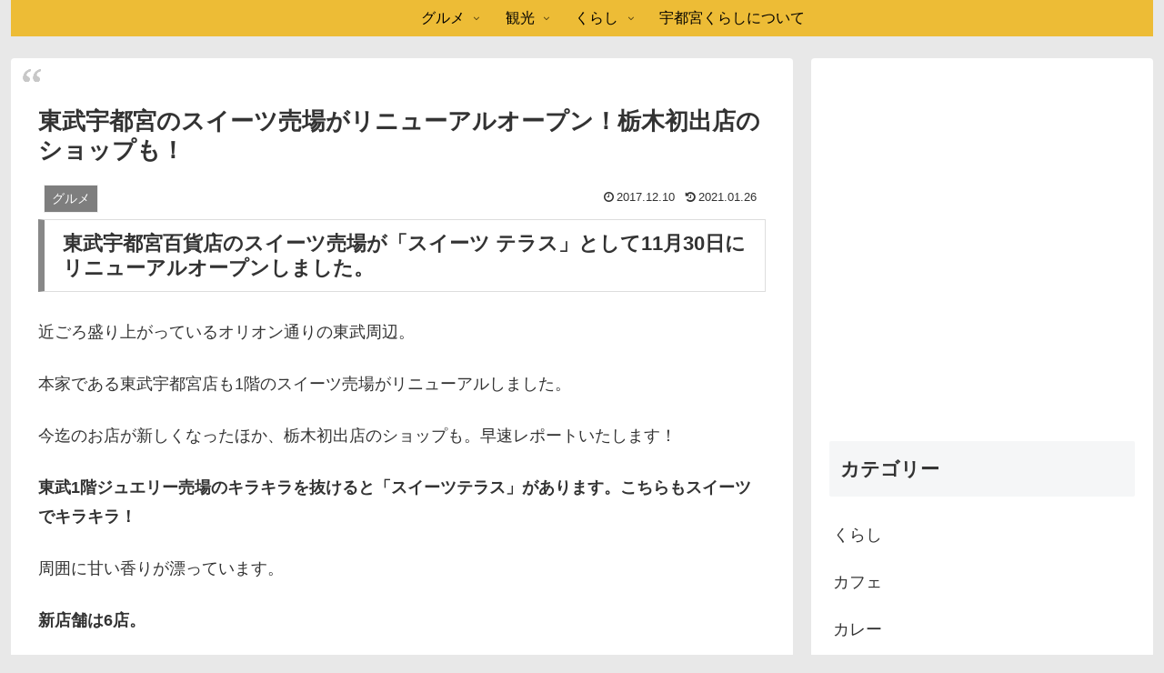

--- FILE ---
content_type: text/html; charset=UTF-8
request_url: https://fudousan.tech/new-open/698/
body_size: 51030
content:
<!doctype html><html lang="ja"><head><meta charset="utf-8"><meta name="viewport" content="width=device-width, initial-scale=1.0, viewport-fit=cover"><meta name="referrer" content="no-referrer-when-downgrade"><meta name="format-detection" content="telephone=no">  <script async src="https://www.googletagmanager.com/gtag/js?id=G-6MXR7492PE"></script> <script>window.dataLayer = window.dataLayer || [];
      function gtag(){dataLayer.push(arguments);}
      gtag('js', new Date());

      gtag('config', 'G-6MXR7492PE');</script> <meta name="google-site-verification" content="aOtZAuft82w7Ui1usDOzVDMva0hnRuFLGIWwzl_-D2Y" /><link rel="preconnect dns-prefetch" href="//www.googletagmanager.com"><link rel="preconnect dns-prefetch" href="//www.google-analytics.com"><link rel="preconnect dns-prefetch" href="//ajax.googleapis.com"><link rel="preconnect dns-prefetch" href="//cdnjs.cloudflare.com"><link rel="preconnect dns-prefetch" href="//pagead2.googlesyndication.com"><link rel="preconnect dns-prefetch" href="//googleads.g.doubleclick.net"><link rel="preconnect dns-prefetch" href="//tpc.googlesyndication.com"><link rel="preconnect dns-prefetch" href="//ad.doubleclick.net"><link rel="preconnect dns-prefetch" href="//www.gstatic.com"><link rel="preconnect dns-prefetch" href="//cse.google.com"><link rel="preconnect dns-prefetch" href="//fonts.gstatic.com"><link rel="preconnect dns-prefetch" href="//fonts.googleapis.com"><link rel="preconnect dns-prefetch" href="//cms.quantserve.com"><link rel="preconnect dns-prefetch" href="//secure.gravatar.com"><link rel="preconnect dns-prefetch" href="//cdn.syndication.twimg.com"><link rel="preconnect dns-prefetch" href="//cdn.jsdelivr.net"><link rel="preconnect dns-prefetch" href="//images-fe.ssl-images-amazon.com"><link rel="preconnect dns-prefetch" href="//completion.amazon.com"><link rel="preconnect dns-prefetch" href="//m.media-amazon.com"><link rel="preconnect dns-prefetch" href="//i.moshimo.com"><link rel="preconnect dns-prefetch" href="//aml.valuecommerce.com"><link rel="preconnect dns-prefetch" href="//dalc.valuecommerce.com"><link rel="preconnect dns-prefetch" href="//dalb.valuecommerce.com"><link rel="preconnect dns-prefetch" href="//https://fudousan.tech/wp-content/themes/cocoon-master/webfonts/icomoon/fonts/icomoon.ttf?3o5bkh"><link rel="preload" as="font" type="font/woff" href="https://fudousan.tech/wp-content/themes/cocoon-master/webfonts/icomoon/fonts/icomoon.woff?v=2.7.0.2" crossorigin><link rel="preload" as="font" type="font/woff2" href="https://fudousan.tech/wp-content/themes/cocoon-master/webfonts/fontawesome/fonts/fontawesome-webfont.woff2?v=4.7.0" crossorigin> <script data-cfasync="false" data-no-defer="1" data-no-minify="1" data-no-optimize="1">var ewww_webp_supported=!1;function check_webp_feature(A,e){var w;e=void 0!==e?e:function(){},ewww_webp_supported?e(ewww_webp_supported):((w=new Image).onload=function(){ewww_webp_supported=0<w.width&&0<w.height,e&&e(ewww_webp_supported)},w.onerror=function(){e&&e(!1)},w.src="data:image/webp;base64,"+{alpha:"UklGRkoAAABXRUJQVlA4WAoAAAAQAAAAAAAAAAAAQUxQSAwAAAARBxAR/Q9ERP8DAABWUDggGAAAABQBAJ0BKgEAAQAAAP4AAA3AAP7mtQAAAA=="}[A])}check_webp_feature("alpha");</script><script data-cfasync="false" data-no-defer="1" data-no-minify="1" data-no-optimize="1">var Arrive=function(c,w){"use strict";if(c.MutationObserver&&"undefined"!=typeof HTMLElement){var r,a=0,u=(r=HTMLElement.prototype.matches||HTMLElement.prototype.webkitMatchesSelector||HTMLElement.prototype.mozMatchesSelector||HTMLElement.prototype.msMatchesSelector,{matchesSelector:function(e,t){return e instanceof HTMLElement&&r.call(e,t)},addMethod:function(e,t,r){var a=e[t];e[t]=function(){return r.length==arguments.length?r.apply(this,arguments):"function"==typeof a?a.apply(this,arguments):void 0}},callCallbacks:function(e,t){t&&t.options.onceOnly&&1==t.firedElems.length&&(e=[e[0]]);for(var r,a=0;r=e[a];a++)r&&r.callback&&r.callback.call(r.elem,r.elem);t&&t.options.onceOnly&&1==t.firedElems.length&&t.me.unbindEventWithSelectorAndCallback.call(t.target,t.selector,t.callback)},checkChildNodesRecursively:function(e,t,r,a){for(var i,n=0;i=e[n];n++)r(i,t,a)&&a.push({callback:t.callback,elem:i}),0<i.childNodes.length&&u.checkChildNodesRecursively(i.childNodes,t,r,a)},mergeArrays:function(e,t){var r,a={};for(r in e)e.hasOwnProperty(r)&&(a[r]=e[r]);for(r in t)t.hasOwnProperty(r)&&(a[r]=t[r]);return a},toElementsArray:function(e){return e=void 0!==e&&("number"!=typeof e.length||e===c)?[e]:e}}),e=(l.prototype.addEvent=function(e,t,r,a){a={target:e,selector:t,options:r,callback:a,firedElems:[]};return this._beforeAdding&&this._beforeAdding(a),this._eventsBucket.push(a),a},l.prototype.removeEvent=function(e){for(var t,r=this._eventsBucket.length-1;t=this._eventsBucket[r];r--)e(t)&&(this._beforeRemoving&&this._beforeRemoving(t),(t=this._eventsBucket.splice(r,1))&&t.length&&(t[0].callback=null))},l.prototype.beforeAdding=function(e){this._beforeAdding=e},l.prototype.beforeRemoving=function(e){this._beforeRemoving=e},l),t=function(i,n){var o=new e,l=this,s={fireOnAttributesModification:!1};return o.beforeAdding(function(t){var e=t.target;e!==c.document&&e!==c||(e=document.getElementsByTagName("html")[0]);var r=new MutationObserver(function(e){n.call(this,e,t)}),a=i(t.options);r.observe(e,a),t.observer=r,t.me=l}),o.beforeRemoving(function(e){e.observer.disconnect()}),this.bindEvent=function(e,t,r){t=u.mergeArrays(s,t);for(var a=u.toElementsArray(this),i=0;i<a.length;i++)o.addEvent(a[i],e,t,r)},this.unbindEvent=function(){var r=u.toElementsArray(this);o.removeEvent(function(e){for(var t=0;t<r.length;t++)if(this===w||e.target===r[t])return!0;return!1})},this.unbindEventWithSelectorOrCallback=function(r){var a=u.toElementsArray(this),i=r,e="function"==typeof r?function(e){for(var t=0;t<a.length;t++)if((this===w||e.target===a[t])&&e.callback===i)return!0;return!1}:function(e){for(var t=0;t<a.length;t++)if((this===w||e.target===a[t])&&e.selector===r)return!0;return!1};o.removeEvent(e)},this.unbindEventWithSelectorAndCallback=function(r,a){var i=u.toElementsArray(this);o.removeEvent(function(e){for(var t=0;t<i.length;t++)if((this===w||e.target===i[t])&&e.selector===r&&e.callback===a)return!0;return!1})},this},i=new function(){var s={fireOnAttributesModification:!1,onceOnly:!1,existing:!1};function n(e,t,r){return!(!u.matchesSelector(e,t.selector)||(e._id===w&&(e._id=a++),-1!=t.firedElems.indexOf(e._id)))&&(t.firedElems.push(e._id),!0)}var c=(i=new t(function(e){var t={attributes:!1,childList:!0,subtree:!0};return e.fireOnAttributesModification&&(t.attributes=!0),t},function(e,i){e.forEach(function(e){var t=e.addedNodes,r=e.target,a=[];null!==t&&0<t.length?u.checkChildNodesRecursively(t,i,n,a):"attributes"===e.type&&n(r,i)&&a.push({callback:i.callback,elem:r}),u.callCallbacks(a,i)})})).bindEvent;return i.bindEvent=function(e,t,r){t=void 0===r?(r=t,s):u.mergeArrays(s,t);var a=u.toElementsArray(this);if(t.existing){for(var i=[],n=0;n<a.length;n++)for(var o=a[n].querySelectorAll(e),l=0;l<o.length;l++)i.push({callback:r,elem:o[l]});if(t.onceOnly&&i.length)return r.call(i[0].elem,i[0].elem);setTimeout(u.callCallbacks,1,i)}c.call(this,e,t,r)},i},o=new function(){var a={};function i(e,t){return u.matchesSelector(e,t.selector)}var n=(o=new t(function(){return{childList:!0,subtree:!0}},function(e,r){e.forEach(function(e){var t=e.removedNodes,e=[];null!==t&&0<t.length&&u.checkChildNodesRecursively(t,r,i,e),u.callCallbacks(e,r)})})).bindEvent;return o.bindEvent=function(e,t,r){t=void 0===r?(r=t,a):u.mergeArrays(a,t),n.call(this,e,t,r)},o};d(HTMLElement.prototype),d(NodeList.prototype),d(HTMLCollection.prototype),d(HTMLDocument.prototype),d(Window.prototype);var n={};return s(i,n,"unbindAllArrive"),s(o,n,"unbindAllLeave"),n}function l(){this._eventsBucket=[],this._beforeAdding=null,this._beforeRemoving=null}function s(e,t,r){u.addMethod(t,r,e.unbindEvent),u.addMethod(t,r,e.unbindEventWithSelectorOrCallback),u.addMethod(t,r,e.unbindEventWithSelectorAndCallback)}function d(e){e.arrive=i.bindEvent,s(i,e,"unbindArrive"),e.leave=o.bindEvent,s(o,e,"unbindLeave")}}(window,void 0),ewww_webp_supported=!1;function check_webp_feature(e,t){var r;ewww_webp_supported?t(ewww_webp_supported):((r=new Image).onload=function(){ewww_webp_supported=0<r.width&&0<r.height,t(ewww_webp_supported)},r.onerror=function(){t(!1)},r.src="data:image/webp;base64,"+{alpha:"UklGRkoAAABXRUJQVlA4WAoAAAAQAAAAAAAAAAAAQUxQSAwAAAARBxAR/Q9ERP8DAABWUDggGAAAABQBAJ0BKgEAAQAAAP4AAA3AAP7mtQAAAA==",animation:"UklGRlIAAABXRUJQVlA4WAoAAAASAAAAAAAAAAAAQU5JTQYAAAD/////AABBTk1GJgAAAAAAAAAAAAAAAAAAAGQAAABWUDhMDQAAAC8AAAAQBxAREYiI/gcA"}[e])}function ewwwLoadImages(e){if(e){for(var t=document.querySelectorAll(".batch-image img, .image-wrapper a, .ngg-pro-masonry-item a, .ngg-galleria-offscreen-seo-wrapper a"),r=0,a=t.length;r<a;r++)ewwwAttr(t[r],"data-src",t[r].getAttribute("data-webp")),ewwwAttr(t[r],"data-thumbnail",t[r].getAttribute("data-webp-thumbnail"));for(var i=document.querySelectorAll("div.woocommerce-product-gallery__image"),r=0,a=i.length;r<a;r++)ewwwAttr(i[r],"data-thumb",i[r].getAttribute("data-webp-thumb"))}for(var n=document.querySelectorAll("video"),r=0,a=n.length;r<a;r++)ewwwAttr(n[r],"poster",e?n[r].getAttribute("data-poster-webp"):n[r].getAttribute("data-poster-image"));for(var o,l=document.querySelectorAll("img.ewww_webp_lazy_load"),r=0,a=l.length;r<a;r++)e&&(ewwwAttr(l[r],"data-lazy-srcset",l[r].getAttribute("data-lazy-srcset-webp")),ewwwAttr(l[r],"data-srcset",l[r].getAttribute("data-srcset-webp")),ewwwAttr(l[r],"data-lazy-src",l[r].getAttribute("data-lazy-src-webp")),ewwwAttr(l[r],"data-src",l[r].getAttribute("data-src-webp")),ewwwAttr(l[r],"data-orig-file",l[r].getAttribute("data-webp-orig-file")),ewwwAttr(l[r],"data-medium-file",l[r].getAttribute("data-webp-medium-file")),ewwwAttr(l[r],"data-large-file",l[r].getAttribute("data-webp-large-file")),null!=(o=l[r].getAttribute("srcset"))&&!1!==o&&o.includes("R0lGOD")&&ewwwAttr(l[r],"src",l[r].getAttribute("data-lazy-src-webp"))),l[r].className=l[r].className.replace(/\bewww_webp_lazy_load\b/,"");for(var s=document.querySelectorAll(".ewww_webp"),r=0,a=s.length;r<a;r++)e?(ewwwAttr(s[r],"srcset",s[r].getAttribute("data-srcset-webp")),ewwwAttr(s[r],"src",s[r].getAttribute("data-src-webp")),ewwwAttr(s[r],"data-orig-file",s[r].getAttribute("data-webp-orig-file")),ewwwAttr(s[r],"data-medium-file",s[r].getAttribute("data-webp-medium-file")),ewwwAttr(s[r],"data-large-file",s[r].getAttribute("data-webp-large-file")),ewwwAttr(s[r],"data-large_image",s[r].getAttribute("data-webp-large_image")),ewwwAttr(s[r],"data-src",s[r].getAttribute("data-webp-src"))):(ewwwAttr(s[r],"srcset",s[r].getAttribute("data-srcset-img")),ewwwAttr(s[r],"src",s[r].getAttribute("data-src-img"))),s[r].className=s[r].className.replace(/\bewww_webp\b/,"ewww_webp_loaded");window.jQuery&&jQuery.fn.isotope&&jQuery.fn.imagesLoaded&&(jQuery(".fusion-posts-container-infinite").imagesLoaded(function(){jQuery(".fusion-posts-container-infinite").hasClass("isotope")&&jQuery(".fusion-posts-container-infinite").isotope()}),jQuery(".fusion-portfolio:not(.fusion-recent-works) .fusion-portfolio-wrapper").imagesLoaded(function(){jQuery(".fusion-portfolio:not(.fusion-recent-works) .fusion-portfolio-wrapper").isotope()}))}function ewwwWebPInit(e){ewwwLoadImages(e),ewwwNggLoadGalleries(e),document.arrive(".ewww_webp",function(){ewwwLoadImages(e)}),document.arrive(".ewww_webp_lazy_load",function(){ewwwLoadImages(e)}),document.arrive("videos",function(){ewwwLoadImages(e)}),"loading"==document.readyState?document.addEventListener("DOMContentLoaded",ewwwJSONParserInit):("undefined"!=typeof galleries&&ewwwNggParseGalleries(e),ewwwWooParseVariations(e))}function ewwwAttr(e,t,r){null!=r&&!1!==r&&e.setAttribute(t,r)}function ewwwJSONParserInit(){"undefined"!=typeof galleries&&check_webp_feature("alpha",ewwwNggParseGalleries),check_webp_feature("alpha",ewwwWooParseVariations)}function ewwwWooParseVariations(e){if(e)for(var t=document.querySelectorAll("form.variations_form"),r=0,a=t.length;r<a;r++){var i=t[r].getAttribute("data-product_variations"),n=!1;try{for(var o in i=JSON.parse(i))void 0!==i[o]&&void 0!==i[o].image&&(void 0!==i[o].image.src_webp&&(i[o].image.src=i[o].image.src_webp,n=!0),void 0!==i[o].image.srcset_webp&&(i[o].image.srcset=i[o].image.srcset_webp,n=!0),void 0!==i[o].image.full_src_webp&&(i[o].image.full_src=i[o].image.full_src_webp,n=!0),void 0!==i[o].image.gallery_thumbnail_src_webp&&(i[o].image.gallery_thumbnail_src=i[o].image.gallery_thumbnail_src_webp,n=!0),void 0!==i[o].image.thumb_src_webp&&(i[o].image.thumb_src=i[o].image.thumb_src_webp,n=!0));n&&ewwwAttr(t[r],"data-product_variations",JSON.stringify(i))}catch(e){}}}function ewwwNggParseGalleries(e){if(e)for(var t in galleries){var r=galleries[t];galleries[t].images_list=ewwwNggParseImageList(r.images_list)}}function ewwwNggLoadGalleries(e){e&&document.addEventListener("ngg.galleria.themeadded",function(e,t){window.ngg_galleria._create_backup=window.ngg_galleria.create,window.ngg_galleria.create=function(e,t){var r=$(e).data("id");return galleries["gallery_"+r].images_list=ewwwNggParseImageList(galleries["gallery_"+r].images_list),window.ngg_galleria._create_backup(e,t)}})}function ewwwNggParseImageList(e){for(var t in e){var r=e[t];if(void 0!==r["image-webp"]&&(e[t].image=r["image-webp"],delete e[t]["image-webp"]),void 0!==r["thumb-webp"]&&(e[t].thumb=r["thumb-webp"],delete e[t]["thumb-webp"]),void 0!==r.full_image_webp&&(e[t].full_image=r.full_image_webp,delete e[t].full_image_webp),void 0!==r.srcsets)for(var a in r.srcsets)nggSrcset=r.srcsets[a],void 0!==r.srcsets[a+"-webp"]&&(e[t].srcsets[a]=r.srcsets[a+"-webp"],delete e[t].srcsets[a+"-webp"]);if(void 0!==r.full_srcsets)for(var i in r.full_srcsets)nggFSrcset=r.full_srcsets[i],void 0!==r.full_srcsets[i+"-webp"]&&(e[t].full_srcsets[i]=r.full_srcsets[i+"-webp"],delete e[t].full_srcsets[i+"-webp"])}return e}check_webp_feature("alpha",ewwwWebPInit);</script><link media="all" href="https://fudousan.tech/wp-content/cache/autoptimize/css/autoptimize_3ce6293decf0deac930513dab8988991.css" rel="stylesheet"><title>東武宇都宮のスイーツ売場がリニューアルオープン！栃木初出店のショップも！ | 宇都宮くらし</title><meta name='robots' content='max-image-preview:large' /><meta property="og:type" content="article"><meta property="og:description" content="東武宇都宮百貨店のスイーツ売場が「スイーツ テラス」として11月30日にリニューアルオープンしました。近ごろ盛り上がっているオリオン通りの東武周辺。本家である東武宇都宮店も1階のスイーツ売場がリニューアルしました。今迄のお店が新しくなったほ"><meta property="og:title" content="東武宇都宮のスイーツ売場がリニューアルオープン！栃木初出店のショップも！"><meta property="og:url" content="https://fudousan.tech/new-open/698/"><meta property="og:image" content="https://fudousan.tech/wp-content/uploads/2017/12/img_1790-1.jpg"><meta property="og:site_name" content="宇都宮くらし"><meta property="og:locale" content="ja_JP"><meta property="article:published_time" content="2017-12-10T10:19:10+09:00" /><meta property="article:modified_time" content="2021-01-26T00:40:39+09:00" /><meta property="article:section" content="グルメ"><meta property="article:section" content="開店情報"><meta property="article:tag" content="宮園町"><meta property="article:tag" content="東武宇都宮百貨店"><meta name="twitter:card" content="summary_large_image"><meta property="twitter:description" content="東武宇都宮百貨店のスイーツ売場が「スイーツ テラス」として11月30日にリニューアルオープンしました。近ごろ盛り上がっているオリオン通りの東武周辺。本家である東武宇都宮店も1階のスイーツ売場がリニューアルしました。今迄のお店が新しくなったほ"><meta property="twitter:title" content="東武宇都宮のスイーツ売場がリニューアルオープン！栃木初出店のショップも！"><meta property="twitter:url" content="https://fudousan.tech/new-open/698/"><meta name="twitter:image" content="https://fudousan.tech/wp-content/uploads/2017/12/img_1790-1.jpg"><meta name="twitter:domain" content="fudousan.tech"><link rel='dns-prefetch' href='//ajax.googleapis.com' /><link rel='dns-prefetch' href='//cdnjs.cloudflare.com' /><link href='https://fonts.gstatic.com' crossorigin='anonymous' rel='preconnect' /><link href='https://ajax.googleapis.com' rel='preconnect' /><link href='https://fonts.googleapis.com' rel='preconnect' /><link rel="alternate" type="application/rss+xml" title="宇都宮くらし &raquo; フィード" href="https://fudousan.tech/feed/" /><link rel="alternate" type="application/rss+xml" title="宇都宮くらし &raquo; コメントフィード" href="https://fudousan.tech/comments/feed/" /><link rel="alternate" type="application/rss+xml" title="宇都宮くらし &raquo; 東武宇都宮のスイーツ売場がリニューアルオープン！栃木初出店のショップも！ のコメントのフィード" href="https://fudousan.tech/new-open/698/feed/" /> <script defer='defer' src="https://ajax.googleapis.com/ajax/libs/jquery/3.6.1/jquery.min.js?ver=3.6.1" id="jquery-core-js"></script> <script defer='defer' src="https://cdnjs.cloudflare.com/ajax/libs/jquery-migrate/3.3.2/jquery-migrate.min.js?ver=3.0.1" id="jquery-migrate-js"></script> <script>(function(a){a(document).on("click","ul.yyi-rinker-links a.yyi-rinker-link.yyi-rinker-tracking, div.yyi-rinker-title a.yyi-rinker-tracking, div.yyi-rinker-image a.yyi-rinker-tracking",function(c){try{var b="Rinker";var f=a(this).data("click-tracking");if(typeof gtag!=="undefined"&&a.isFunction(gtag)){gtag("event","click",{event_category:"Rinker",event_label:f})}else{if(typeof ga!=="undefined"&&a.isFunction(ga)){ga("send","event",b,"click",f)}else{if(typeof _gaq!=="undefined"){_gaq.push(["_trackEvent",b,"click",f])}}}}catch(d){console.log("tracking-error");console.log(d.message)}})})(jQuery)</script> <script language="javascript">var vc_pid="885011483"</script><script src="//aml.valuecommerce.com/vcdal.js" async></script><link rel="canonical" href="https://fudousan.tech/new-open/698/"><meta name="description" content="東武宇都宮百貨店のスイーツ売場が「スイーツ テラス」として11月30日にリニューアルオープンしました。近ごろ盛り上がっているオリオン通りの東武周辺。本家である東武宇都宮店も1階のスイーツ売場がリニューアルしました。今迄のお店が新しくなったほ"><meta name="keywords" content="グルメ,開店情報"><meta name="thumbnail" content="https://fudousan.tech/wp-content/uploads/2017/12/img_1790-1.jpg">  <script type="application/ld+json">{"@context":"https://schema.org","@type":"Article","mainEntityOfPage":{"@type":"WebPage","@id":"https://fudousan.tech/new-open/698/"},"headline":"東武宇都宮のスイーツ売場がリニューアルオープン！栃木初出店のショップも！","image":{"@type":"ImageObject","url":"https://fudousan.tech/wp-content/uploads/2017/12/img_1790-1.jpg","width":696,"height":392},"datePublished":"2017-12-10T10:19:10+09:00","dateModified":"2021-01-26T00:40:39+09:00","author":{"@type":"Person","name":"宇都宮くらし","url":"https://fudousan.tech/author/akira-matsuzawagmail-com/"},"description":"東武宇都宮百貨店のスイーツ売場が「スイーツ テラス」として11月30日にリニューアルオープンしました。近ごろ盛り上がっているオリオン通りの東武周辺。本家である東武宇都宮店も1階のスイーツ売場がリニューアルしました。今迄のお店が新しくなったほ…"}</script> <noscript></noscript><link rel="icon" href="https://fudousan.tech/wp-content/uploads/2018/02/cropped-0883DFA2-FF28-4664-BF5C-53646BF85B2D-1-32x32.jpeg" sizes="32x32" /><link rel="icon" href="https://fudousan.tech/wp-content/uploads/2018/02/cropped-0883DFA2-FF28-4664-BF5C-53646BF85B2D-1-192x192.jpeg" sizes="192x192" /><link rel="apple-touch-icon" href="https://fudousan.tech/wp-content/uploads/2018/02/cropped-0883DFA2-FF28-4664-BF5C-53646BF85B2D-1-180x180.jpeg" /><meta name="msapplication-TileImage" content="https://fudousan.tech/wp-content/uploads/2018/02/cropped-0883DFA2-FF28-4664-BF5C-53646BF85B2D-1-270x270.jpeg" /></head><body data-rsssl=1 class="wp-singular post-template-default single single-post postid-698 single-format-standard wp-theme-cocoon-master wp-child-theme-cocoon-child-master body public-page page-body categoryid-14 categoryid-12 tagid-34 tagid-35 ff-hiragino fz-18px fw-400 hlt-top-menu-wrap ect-vertical-card-2-wrap rect-mini-card-wrap no-scrollable-sidebar no-scrollable-main sidebar-right mblt-header-and-footer-mobile-buttons scrollable-mobile-buttons author-admin no-mobile-sidebar no-sp-snippet no-mobile-header-logo font-awesome-4 is-header-fixed thumb-wide" itemscope itemtype="https://schema.org/WebPage"><div id="container" class="container wrap cf"><div id="header-container" class="header-container"><div id="header-container-in" class="header-container-in hlt-top-menu hlt-tm-small wrap"><header id="header" class="header cf" itemscope itemtype="https://schema.org/WPHeader"><div id="header-in" class="header-in wrap cf" itemscope itemtype="https://schema.org/WebSite"><div class="logo logo-header logo-image"><a href="https://fudousan.tech/" class="site-name site-name-text-link" itemprop="url"><span class="site-name-text"><img class="site-logo-image header-site-logo-image lazyload ewww_webp_lazy_load" src="[data-uri]" alt="宇都宮くらし" data-src="https://fudousan.tech/wp-content/uploads/2019/10/196B87AE-5817-4BD5-8F69-5D0D5498C125.jpeg" decoding="async" width="1200" height="240" data-eio-rwidth="1200" data-eio-rheight="240" data-src-webp="https://fudousan.tech/wp-content/uploads/2019/10/196B87AE-5817-4BD5-8F69-5D0D5498C125.jpeg.webp"><noscript><img class="site-logo-image header-site-logo-image" src="https://fudousan.tech/wp-content/uploads/2019/10/196B87AE-5817-4BD5-8F69-5D0D5498C125.jpeg" alt="宇都宮くらし" data-eio="l"></noscript><meta itemprop="name about" content="宇都宮くらし"></span></a></div></div></header><nav id="navi" class="navi cf" itemscope itemtype="https://schema.org/SiteNavigationElement"><div id="navi-in" class="navi-in wrap cf"><ul id="menu-%e3%82%b0%e3%83%ad%e3%83%bc%e3%83%90%e3%83%ab%e3%83%8a%e3%83%93" class="menu-top menu-header menu-pc"><li id="menu-item-515" class="menu-item menu-item-type-taxonomy menu-item-object-category current-post-ancestor current-menu-parent current-post-parent menu-item-has-children menu-item-has-no-description"><a href="https://fudousan.tech/category/gourmet/"><div class="caption-wrap"><div class="item-label">グルメ</div></div><div class="top-has-sub has-sub has-icon"><div class="fa fa-angle-down" aria-hidden="true"></div></div></a><ul class="sub-menu"><li id="menu-item-1524" class="menu-item menu-item-type-taxonomy menu-item-object-category menu-item-has-no-description"><a href="https://fudousan.tech/category/gourmet/gyoza/"><div class="caption-wrap"><div class="item-label">餃子</div></div></a></li><li id="menu-item-1436" class="menu-item menu-item-type-taxonomy menu-item-object-category menu-item-has-no-description"><a href="https://fudousan.tech/category/gourmet/yakisoba/"><div class="caption-wrap"><div class="item-label">焼きそば</div></div></a></li><li id="menu-item-1469" class="menu-item menu-item-type-taxonomy menu-item-object-category menu-item-has-no-description"><a href="https://fudousan.tech/category/gourmet/bakery/"><div class="caption-wrap"><div class="item-label">パン屋</div></div></a></li><li id="menu-item-5330" class="menu-item menu-item-type-taxonomy menu-item-object-category menu-item-has-no-description"><a href="https://fudousan.tech/category/gourmet/cafe/"><div class="caption-wrap"><div class="item-label">カフェ</div></div></a></li><li id="menu-item-1559" class="menu-item menu-item-type-taxonomy menu-item-object-category menu-item-has-no-description"><a href="https://fudousan.tech/category/gourmet/ramen/"><div class="caption-wrap"><div class="item-label">ラーメン</div></div></a></li><li id="menu-item-1437" class="menu-item menu-item-type-taxonomy menu-item-object-category menu-item-has-no-description"><a href="https://fudousan.tech/category/gourmet/izakaya/"><div class="caption-wrap"><div class="item-label">居酒屋</div></div></a></li><li id="menu-item-5331" class="menu-item menu-item-type-taxonomy menu-item-object-category menu-item-has-no-description"><a href="https://fudousan.tech/category/gourmet/teisyoku/"><div class="caption-wrap"><div class="item-label">定食</div></div></a></li><li id="menu-item-18025" class="menu-item menu-item-type-taxonomy menu-item-object-category menu-item-has-no-description"><a href="https://fudousan.tech/category/gourmet/hamburger/"><div class="caption-wrap"><div class="item-label">ハンバーガー</div></div></a></li><li id="menu-item-21648" class="menu-item menu-item-type-taxonomy menu-item-object-category menu-item-has-no-description"><a href="https://fudousan.tech/category/gourmet/pizza/"><div class="caption-wrap"><div class="item-label">ピザ</div></div></a></li><li id="menu-item-18026" class="menu-item menu-item-type-taxonomy menu-item-object-category menu-item-has-no-description"><a href="https://fudousan.tech/category/gourmet/restaurant/"><div class="caption-wrap"><div class="item-label">レストラン</div></div></a></li></ul></li><li id="menu-item-7171" class="menu-item menu-item-type-taxonomy menu-item-object-category menu-item-has-children menu-item-has-no-description"><a href="https://fudousan.tech/category/entertainment/"><div class="caption-wrap"><div class="item-label">観光</div></div><div class="top-has-sub has-sub has-icon"><div class="fa fa-angle-down" aria-hidden="true"></div></div></a><ul class="sub-menu"><li id="menu-item-17349" class="menu-item menu-item-type-taxonomy menu-item-object-category menu-item-has-no-description"><a href="https://fudousan.tech/category/entertainment/hotel/"><div class="caption-wrap"><div class="item-label">ホテル</div></div></a></li></ul></li><li id="menu-item-39" class="menu-item menu-item-type-taxonomy menu-item-object-category menu-item-has-children menu-item-has-no-description"><a href="https://fudousan.tech/category/entertainment/"><div class="caption-wrap"><div class="item-label">くらし</div></div><div class="top-has-sub has-sub has-icon"><div class="fa fa-angle-down" aria-hidden="true"></div></div></a><ul class="sub-menu"><li id="menu-item-211" class="menu-item menu-item-type-taxonomy menu-item-object-category menu-item-has-no-description"><a href="https://fudousan.tech/category/shopping/"><div class="caption-wrap"><div class="item-label">ショッピング</div></div></a></li><li id="menu-item-7172" class="menu-item menu-item-type-taxonomy menu-item-object-category menu-item-has-no-description"><a href="https://fudousan.tech/category/realestate/"><div class="caption-wrap"><div class="item-label">不動産</div></div></a></li></ul></li><li id="menu-item-227" class="menu-item menu-item-type-taxonomy menu-item-object-category menu-item-has-no-description"><a href="https://fudousan.tech/category/about-us/"><div class="caption-wrap"><div class="item-label">宇都宮くらしについて</div></div></a></li></ul></div></nav></div></div><div id="content" class="content cf"><div id="content-in" class="content-in wrap"><main id="main" class="main" itemscope itemtype="https://schema.org/Blog"><article id="post-698" class="article post-698 post type-post status-publish format-standard has-post-thumbnail hentry category-gourmet-post category-new-open-post tag-34-post tag-35-post" itemscope="itemscope" itemprop="blogPost" itemtype="https://schema.org/BlogPosting" data-clarity-region="article"><header class="article-header entry-header"><h1 class="entry-title" itemprop="headline">東武宇都宮のスイーツ売場がリニューアルオープン！栃木初出店のショップも！</h1><div class="eye-catch-wrap"><figure class="eye-catch" itemprop="image" itemscope itemtype="https://schema.org/ImageObject"> <img width="600" height="338" src="[data-uri]" class="attachment-600x338 size-600x338 eye-catch-image wp-post-image lazyload ewww_webp_lazy_load" alt="" decoding="async" fetchpriority="high"   data-src="https://fudousan.tech/wp-content/uploads/2017/12/img_1790-1.jpg" data-srcset="https://fudousan.tech/wp-content/uploads/2017/12/img_1790-1.jpg 600w, https://fudousan.tech/wp-content/uploads/2017/12/img_1790-1-300x169.jpg 300w" data-sizes="auto" data-eio-rwidth="600" data-eio-rheight="338" data-src-webp="https://fudousan.tech/wp-content/uploads/2017/12/img_1790-1.jpg.webp" data-srcset-webp="https://fudousan.tech/wp-content/uploads/2017/12/img_1790-1.jpg.webp 600w, https://fudousan.tech/wp-content/uploads/2017/12/img_1790-1-300x169.jpg.webp 300w" /><noscript><img width="600" height="338" src="https://fudousan.tech/wp-content/uploads/2017/12/img_1790-1.jpg" class="attachment-600x338 size-600x338 eye-catch-image wp-post-image" alt="" decoding="async" fetchpriority="high" srcset="https://fudousan.tech/wp-content/uploads/2017/12/img_1790-1.jpg 600w, https://fudousan.tech/wp-content/uploads/2017/12/img_1790-1-300x169.jpg 300w" sizes="(max-width: 600px) 100vw, 600px" data-eio="l" /></noscript><meta itemprop="url" content="https://fudousan.tech/wp-content/uploads/2017/12/img_1790-1.jpg"><meta itemprop="width" content="600"><meta itemprop="height" content="338"> <span class="cat-label cat-label-14">グルメ</span></figure></div><div class="date-tags"> <span class="post-date"><span class="fa fa-clock-o" aria-hidden="true"></span><span class="entry-date date published"><meta itemprop="datePublished" content="2017-12-10T10:19:10+09:00">2017.12.10</span></span><span class="post-update"><span class="fa fa-history" aria-hidden="true"></span><time class="entry-date date updated" datetime="2021-01-26T00:40:39+09:00" itemprop="dateModified">2021.01.26</time></span></div></header><div class="entry-content cf" itemprop="mainEntityOfPage"><h3>東武宇都宮百貨店のスイーツ売場が「スイーツ テラス」として11月30日にリニューアルオープンしました。</h3><p>近ごろ盛り上がっているオリオン通りの東武周辺。</p><p>本家である東武宇都宮店も1階のスイーツ売場がリニューアルしました。</p><p>今迄のお店が新しくなったほか、栃木初出店のショップも。早速レポートいたします！</p><p><img alt decoding="async" class="size-large wp-image-810 lazyload ewww_webp_lazy_load" src="[data-uri]" width="600" height="338"   data-src="https://fudousan.tech/wp-content/uploads/2017/12/img_1863.jpg" data-srcset="https://fudousan.tech/wp-content/uploads/2017/12/img_1863.jpg 600w, https://fudousan.tech/wp-content/uploads/2017/12/img_1863-300x169.jpg 300w" data-sizes="auto" data-eio-rwidth="600" data-eio-rheight="338" data-src-webp="https://fudousan.tech/wp-content/uploads/2017/12/img_1863.jpg.webp" data-srcset-webp="https://fudousan.tech/wp-content/uploads/2017/12/img_1863.jpg.webp 600w, https://fudousan.tech/wp-content/uploads/2017/12/img_1863-300x169.jpg.webp 300w" /><noscript><img alt decoding="async" class="size-large wp-image-810" src="https://fudousan.tech/wp-content/uploads/2017/12/img_1863.jpg" width="600" height="338" srcset="https://fudousan.tech/wp-content/uploads/2017/12/img_1863.jpg 600w, https://fudousan.tech/wp-content/uploads/2017/12/img_1863-300x169.jpg 300w" sizes="(max-width: 600px) 100vw, 600px" data-eio="l" /></noscript></p><p><strong>東武1階ジュエリー売場のキラキラを抜けると「スイーツテラス」があります。こちらもスイーツでキラキラ！</strong></p><p>周囲に甘い香りが漂っています。</p><p><img alt decoding="async" class="size-full wp-image-800 lazyload ewww_webp_lazy_load" src="[data-uri]" width="600" height="338"   data-src="https://fudousan.tech/wp-content/uploads/2017/12/img_1815.jpg" data-srcset="https://fudousan.tech/wp-content/uploads/2017/12/img_1815.jpg 600w, https://fudousan.tech/wp-content/uploads/2017/12/img_1815-300x169.jpg 300w" data-sizes="auto" data-eio-rwidth="600" data-eio-rheight="338" data-src-webp="https://fudousan.tech/wp-content/uploads/2017/12/img_1815.jpg.webp" data-srcset-webp="https://fudousan.tech/wp-content/uploads/2017/12/img_1815.jpg.webp 600w, https://fudousan.tech/wp-content/uploads/2017/12/img_1815-300x169.jpg.webp 300w" /><noscript><img alt decoding="async" class="size-full wp-image-800" src="https://fudousan.tech/wp-content/uploads/2017/12/img_1815.jpg" width="600" height="338" srcset="https://fudousan.tech/wp-content/uploads/2017/12/img_1815.jpg 600w, https://fudousan.tech/wp-content/uploads/2017/12/img_1815-300x169.jpg 300w" sizes="(max-width: 600px) 100vw, 600px" data-eio="l" /></noscript></p><p><strong>新店舗は6店。</strong></p><ul><li><strong>ティサージュ</strong></li><li><strong>パティスリーTs.ナカガワ</strong></li><li><strong>フランス菓子 ル・コフレ</strong></li><li><strong>カールユーハイム</strong></li><li><strong>浅草梅園</strong></li><li><strong>ゼゾン ド セツコ</strong></li></ul><p><strong>また、今まであった店舗</strong></p><ul><li><strong>ゴディバ</strong></li><li><strong>トップス</strong></li><li><strong>ヨックモック</strong></li><li><strong>明治の館</strong></li><li><strong>全国銘菓撰 楽味庵</strong></li><li><strong>フーシェ</strong></li><li><strong>東京 風月堂</strong></li><li><strong>クイーン洋菓子店</strong></li><li><strong>金谷ホテルベーカリー</strong></li><li><strong>フロ プレステージュ</strong></li><li><strong>ロイスダールモロゾフ</strong></li><li><strong>アントステラ</strong></li></ul><p><strong>は、売場面積が変わったりとリニューアルされました。</strong></p><div id="toc" class="toc tnt-number toc-center tnt-number border-element"><input type="checkbox" class="toc-checkbox" id="toc-checkbox-1" checked><label class="toc-title" for="toc-checkbox-1">目次</label><div class="toc-content"><ol class="toc-list open"></li><li><a href="#toc1" tabindex="0">各店舗の場所は？</a></li><li><a href="#toc2" tabindex="0">宇都宮 東武 スイーツテラスの新店舗は？</a></li><li><a href="#toc3" tabindex="0">リニューアルオープンの店舗は？</a></li><li><a href="#toc4" tabindex="0">全国の和洋すべてのスイーツが一堂に</a></li></ol></div></div><h2><span id="toc1">各店舗の場所は？</span></h2><p><img alt decoding="async" class="size-large wp-image-801 lazyload ewww_webp_lazy_load" src="[data-uri]" width="600" height="434"   data-src="https://fudousan.tech/wp-content/uploads/2017/12/img_0264-1.jpg" data-srcset="https://fudousan.tech/wp-content/uploads/2017/12/img_0264-1.jpg 600w, https://fudousan.tech/wp-content/uploads/2017/12/img_0264-1-300x217.jpg 300w" data-sizes="auto" data-eio-rwidth="600" data-eio-rheight="434" data-src-webp="https://fudousan.tech/wp-content/uploads/2017/12/img_0264-1.jpg.webp" data-srcset-webp="https://fudousan.tech/wp-content/uploads/2017/12/img_0264-1.jpg.webp 600w, https://fudousan.tech/wp-content/uploads/2017/12/img_0264-1-300x217.jpg.webp 300w" /><noscript><img alt decoding="async" class="size-large wp-image-801" src="https://fudousan.tech/wp-content/uploads/2017/12/img_0264-1.jpg" width="600" height="434" srcset="https://fudousan.tech/wp-content/uploads/2017/12/img_0264-1.jpg 600w, https://fudousan.tech/wp-content/uploads/2017/12/img_0264-1-300x217.jpg 300w" sizes="(max-width: 600px) 100vw, 600px" data-eio="l" /></noscript></p><p>スイーツテラス中央には階段があり、</p><ul><li><strong>上段:洋菓子売り場</strong></li><li><strong>下段:和菓子売り場</strong></li></ul><p>に分かれていて、お目当ての買い物がしやすくなりました。</p><p>まずは新店舗からご紹介します。</p><h2><span id="toc2">宇都宮 東武 スイーツテラスの新店舗は？</span></h2><h3>ティサージュ</h3><p><img alt decoding="async" class="wp-image-704 size-full lazyload ewww_webp_lazy_load" src="[data-uri]" width="600" height="338"   data-src="https://fudousan.tech/wp-content/uploads/2017/12/img_1846.jpg" data-srcset="https://fudousan.tech/wp-content/uploads/2017/12/img_1846.jpg 600w, https://fudousan.tech/wp-content/uploads/2017/12/img_1846-300x169.jpg 300w" data-sizes="auto" data-eio-rwidth="600" data-eio-rheight="338" data-src-webp="https://fudousan.tech/wp-content/uploads/2017/12/img_1846.jpg.webp" data-srcset-webp="https://fudousan.tech/wp-content/uploads/2017/12/img_1846.jpg.webp 600w, https://fudousan.tech/wp-content/uploads/2017/12/img_1846-300x169.jpg.webp 300w" /><noscript><img alt decoding="async" class="wp-image-704 size-full" src="https://fudousan.tech/wp-content/uploads/2017/12/img_1846.jpg" width="600" height="338" srcset="https://fudousan.tech/wp-content/uploads/2017/12/img_1846.jpg 600w, https://fudousan.tech/wp-content/uploads/2017/12/img_1846-300x169.jpg 300w" sizes="(max-width: 600px) 100vw, 600px" data-eio="l" /></noscript></p><p>ティサージュは<strong>パイの専門店</strong>です。</p><p>一口サイズの パイとチョコレートのミルフィーユが有名です。</p> <a rel="noopener" href="https://twitter.com/J_RenMik/status/890906890883915777?s=17" title="https://twitter.com/J_RenMik/status/890906890883915777?s=17" class="blogcard-wrap external-blogcard-wrap a-wrap cf" target="_blank"><div class="blogcard external-blogcard eb-left cf"><div class="blogcard-label external-blogcard-label"><span class="fa"></span></div><figure class="blogcard-thumbnail external-blogcard-thumbnail"><img data-src="https://s.wordpress.com/mshots/v1/https%3A%2F%2Ftwitter.com%2FJ_RenMik%2Fstatus%2F890906890883915777%3Fs%3D17?w=160&#038;h=90" alt="" class="blogcard-thumb-image external-blogcard-thumb-image lozad lozad-img" loading="lazy" width="160" height="90" /><noscript><img decoding="async" src="https://s.wordpress.com/mshots/v1/https%3A%2F%2Ftwitter.com%2FJ_RenMik%2Fstatus%2F890906890883915777%3Fs%3D17?w=160&#038;h=90" alt="" class="blogcard-thumb-image external-blogcard-thumb-image" width="160" height="90" /></noscript></figure><div class="blogcard-content external-blogcard-content"><div class="blogcard-title external-blogcard-title">https://twitter.com/J_RenMik/status/890906890883915777?s=17</div><div class="blogcard-snippet external-blogcard-snippet"></div></div><div class="blogcard-footer external-blogcard-footer cf"><div class="blogcard-site external-blogcard-site"><div class="blogcard-favicon external-blogcard-favicon"><img data-src="https://www.google.com/s2/favicons?domain=https://twitter.com/J_RenMik/status/890906890883915777?s=17" alt="" class="blogcard-favicon-image external-blogcard-favicon-image lozad lozad-img" loading="lazy" width="16" height="16" /><noscript><img decoding="async" src="https://www.google.com/s2/favicons?domain=https://twitter.com/J_RenMik/status/890906890883915777?s=17" alt="" class="blogcard-favicon-image external-blogcard-favicon-image" width="16" height="16" /></noscript></div><div class="blogcard-domain external-blogcard-domain">twitter.com</div></div></div></div></a><p>阪急梅田と名古屋松坂屋に店舗があり、宇都宮東武が関東初出店です。</p><h3>パティスリーTs.ナカガワ</h3><p><img alt decoding="async" class="size-full wp-image-792 lazyload ewww_webp_lazy_load" src="[data-uri]" width="600" height="338"   data-src="https://fudousan.tech/wp-content/uploads/2017/12/img_0266.jpg" data-srcset="https://fudousan.tech/wp-content/uploads/2017/12/img_0266.jpg 600w, https://fudousan.tech/wp-content/uploads/2017/12/img_0266-300x169.jpg 300w" data-sizes="auto" data-eio-rwidth="600" data-eio-rheight="338" data-src-webp="https://fudousan.tech/wp-content/uploads/2017/12/img_0266.jpg.webp" data-srcset-webp="https://fudousan.tech/wp-content/uploads/2017/12/img_0266.jpg.webp 600w, https://fudousan.tech/wp-content/uploads/2017/12/img_0266-300x169.jpg.webp 300w" /><noscript><img alt decoding="async" class="size-full wp-image-792" src="https://fudousan.tech/wp-content/uploads/2017/12/img_0266.jpg" width="600" height="338" srcset="https://fudousan.tech/wp-content/uploads/2017/12/img_0266.jpg 600w, https://fudousan.tech/wp-content/uploads/2017/12/img_0266-300x169.jpg 300w" sizes="(max-width: 600px) 100vw, 600px" data-eio="l" /></noscript>若きパテシエ中川知之氏による<strong>宇都宮江曽島で人気のパティスリーTs.ナカガワが</strong>初の百貨店出店です。</p><p>季節のフルーツによるコンフィは絶品です。ゴクリ。</p> <a rel="noopener" href="https://www.instagram.com/p/BXANWtAnuox/" title="Masaaki Hasegawa on Instagram: &quot;ミルフィーユなのにミルフィーユぽくない！！
可愛すぎる！パイはコルネと間にもパイ！中に入ってるのにサクサクしてて不思議！！ #インスタ映え #オシャレ#かわいい#宇都宮 #可愛い #可愛いケーキ&quot;" class="blogcard-wrap external-blogcard-wrap a-wrap cf" target="_blank"><div class="blogcard external-blogcard eb-left cf"><div class="blogcard-label external-blogcard-label"><span class="fa"></span></div><figure class="blogcard-thumbnail external-blogcard-thumbnail"><img data-src="https://scontent-itm1-1.cdninstagram.com/v/t51.2885-15/20214572_701744333354810_4899650609117921280_n.jpg?stp=c216.0.648.648a_dst-jpg_e35_s640x640_tt6&#038;_nc_cat=102&#038;ccb=1-7&#038;_nc_sid=18de74&#038;efg=eyJlZmdfdGFnIjoiRkVFRC5iZXN0X2ltYWdlX3VybGdlbi5DMyJ9&#038;_nc_ohc=HdyrncH2--sQ7kNvwFG_9-B&#038;_nc_oc=Adm4KNi8RNphLgRfT5uzJ8zinSX8LstYR2UuyVHC0a29vBxr9DCe34wP32NFl1ip1uc&#038;_nc_zt=23&#038;_nc_ht=scontent-itm1-1.cdninstagram.com&#038;oh=00_Afd4jvOTa1GbHfhcdbuvUWnYFjFMeDyHovjg92dGmpnPKg&#038;oe=690B3C34" alt="" class="blogcard-thumb-image external-blogcard-thumb-image lozad lozad-img" loading="lazy" width="160" height="90" /><noscript><img decoding="async" src="https://scontent-itm1-1.cdninstagram.com/v/t51.2885-15/20214572_701744333354810_4899650609117921280_n.jpg?stp=c216.0.648.648a_dst-jpg_e35_s640x640_tt6&#038;_nc_cat=102&#038;ccb=1-7&#038;_nc_sid=18de74&#038;efg=eyJlZmdfdGFnIjoiRkVFRC5iZXN0X2ltYWdlX3VybGdlbi5DMyJ9&#038;_nc_ohc=HdyrncH2--sQ7kNvwFG_9-B&#038;_nc_oc=Adm4KNi8RNphLgRfT5uzJ8zinSX8LstYR2UuyVHC0a29vBxr9DCe34wP32NFl1ip1uc&#038;_nc_zt=23&#038;_nc_ht=scontent-itm1-1.cdninstagram.com&#038;oh=00_Afd4jvOTa1GbHfhcdbuvUWnYFjFMeDyHovjg92dGmpnPKg&#038;oe=690B3C34" alt="" class="blogcard-thumb-image external-blogcard-thumb-image" width="160" height="90" /></noscript></figure><div class="blogcard-content external-blogcard-content"><div class="blogcard-title external-blogcard-title">Masaaki Hasegawa on Instagram: "ミルフィーユなのにミルフィーユぽくない！！
可愛すぎる！パイはコルネと間にもパイ！中に入ってるのにサクサクしてて不思議！！ #インスタ映え #オシャレ#かわいい#宇都宮 #可愛い #可愛いケーキ"</div><div class="blogcard-snippet external-blogcard-snippet">21 likes, 0 comments - masa5_5_7_9 on July 26, 2017: &quot;ミルフィーユなのにミルフィーユぽくない！！可愛すぎる！パイはコルネと間にもパイ！中に入ってるのにサクサクしてて不思議！！ #インスタ</div></div><div class="blogcard-footer external-blogcard-footer cf"><div class="blogcard-site external-blogcard-site"><div class="blogcard-favicon external-blogcard-favicon"><img data-src="https://www.google.com/s2/favicons?domain=https://www.instagram.com/masa5_5_7_9/p/BXANWtAnuox/" alt="" class="blogcard-favicon-image external-blogcard-favicon-image lozad lozad-img" loading="lazy" width="16" height="16" /><noscript><img decoding="async" src="https://www.google.com/s2/favicons?domain=https://www.instagram.com/masa5_5_7_9/p/BXANWtAnuox/" alt="" class="blogcard-favicon-image external-blogcard-favicon-image" width="16" height="16" /></noscript></div><div class="blogcard-domain external-blogcard-domain">www.instagram.com</div></div></div></div></a> <a rel="noopener" href="https://www.instagram.com/p/BZ2c26lAiDX/" title="Instagram" class="blogcard-wrap external-blogcard-wrap a-wrap cf" target="_blank"><div class="blogcard external-blogcard eb-left cf"><div class="blogcard-label external-blogcard-label"><span class="fa"></span></div><figure class="blogcard-thumbnail external-blogcard-thumbnail"><img data-src="https://s.wordpress.com/mshots/v1/https%3A%2F%2Fwww.instagram.com%2Fp%2FBZ2c26lAiDX%2F?w=160&#038;h=90" alt="" class="blogcard-thumb-image external-blogcard-thumb-image lozad lozad-img" loading="lazy" width="160" height="90" /><noscript><img decoding="async" src="https://s.wordpress.com/mshots/v1/https%3A%2F%2Fwww.instagram.com%2Fp%2FBZ2c26lAiDX%2F?w=160&#038;h=90" alt="" class="blogcard-thumb-image external-blogcard-thumb-image" width="160" height="90" /></noscript></figure><div class="blogcard-content external-blogcard-content"><div class="blogcard-title external-blogcard-title">Instagram</div><div class="blogcard-snippet external-blogcard-snippet"></div></div><div class="blogcard-footer external-blogcard-footer cf"><div class="blogcard-site external-blogcard-site"><div class="blogcard-favicon external-blogcard-favicon"><img data-src="https://www.google.com/s2/favicons?domain=https://www.instagram.com/p/BZ2c26lAiDX/" alt="" class="blogcard-favicon-image external-blogcard-favicon-image lozad lozad-img" loading="lazy" width="16" height="16" /><noscript><img decoding="async" src="https://www.google.com/s2/favicons?domain=https://www.instagram.com/p/BZ2c26lAiDX/" alt="" class="blogcard-favicon-image external-blogcard-favicon-image" width="16" height="16" /></noscript></div><div class="blogcard-domain external-blogcard-domain">www.instagram.com</div></div></div></div></a><h3>フランス菓子 ル・コフレ</h3><p><img alt decoding="async" class="wp-image-793 size-full lazyload ewww_webp_lazy_load" src="[data-uri]" width="600" height="338"   data-src="https://fudousan.tech/wp-content/uploads/2017/12/img_0265.jpg" data-srcset="https://fudousan.tech/wp-content/uploads/2017/12/img_0265.jpg 600w, https://fudousan.tech/wp-content/uploads/2017/12/img_0265-300x169.jpg 300w" data-sizes="auto" data-eio-rwidth="600" data-eio-rheight="338" data-src-webp="https://fudousan.tech/wp-content/uploads/2017/12/img_0265.jpg.webp" data-srcset-webp="https://fudousan.tech/wp-content/uploads/2017/12/img_0265.jpg.webp 600w, https://fudousan.tech/wp-content/uploads/2017/12/img_0265-300x169.jpg.webp 300w" /><noscript><img alt decoding="async" class="wp-image-793 size-full" src="https://fudousan.tech/wp-content/uploads/2017/12/img_0265.jpg" width="600" height="338" srcset="https://fudousan.tech/wp-content/uploads/2017/12/img_0265.jpg 600w, https://fudousan.tech/wp-content/uploads/2017/12/img_0265-300x169.jpg 300w" sizes="(max-width: 600px) 100vw, 600px" data-eio="l" /></noscript></p><p><strong>宇都宮下戸祭にあるル・コフレ</strong>も東武に出店です。</p><p>フランスの名店で修行されたパティシエによるかわいいスイーツが並びます。</p><p><img alt decoding="async" class="wp-image-794 size-full lazyload ewww_webp_lazy_load" src="[data-uri]" width="600" height="338"   data-src="https://fudousan.tech/wp-content/uploads/2017/12/img_1844.jpg" data-srcset="https://fudousan.tech/wp-content/uploads/2017/12/img_1844.jpg 600w, https://fudousan.tech/wp-content/uploads/2017/12/img_1844-300x169.jpg 300w" data-sizes="auto" data-eio-rwidth="600" data-eio-rheight="338" data-src-webp="https://fudousan.tech/wp-content/uploads/2017/12/img_1844.jpg.webp" data-srcset-webp="https://fudousan.tech/wp-content/uploads/2017/12/img_1844.jpg.webp 600w, https://fudousan.tech/wp-content/uploads/2017/12/img_1844-300x169.jpg.webp 300w" /><noscript><img alt decoding="async" class="wp-image-794 size-full" src="https://fudousan.tech/wp-content/uploads/2017/12/img_1844.jpg" width="600" height="338" srcset="https://fudousan.tech/wp-content/uploads/2017/12/img_1844.jpg 600w, https://fudousan.tech/wp-content/uploads/2017/12/img_1844-300x169.jpg 300w" sizes="(max-width: 600px) 100vw, 600px" data-eio="l" /></noscript></p><p><strong>マカロン</strong>が有名です。</p> <a rel="noopener" href="https://www.instagram.com/p/BbZIkKdA0gh/" title="Instagram" class="blogcard-wrap external-blogcard-wrap a-wrap cf" target="_blank"><div class="blogcard external-blogcard eb-left cf"><div class="blogcard-label external-blogcard-label"><span class="fa"></span></div><figure class="blogcard-thumbnail external-blogcard-thumbnail"><img data-src="https://s.wordpress.com/mshots/v1/https%3A%2F%2Fwww.instagram.com%2Fp%2FBbZIkKdA0gh%2F?w=160&#038;h=90" alt="" class="blogcard-thumb-image external-blogcard-thumb-image lozad lozad-img" loading="lazy" width="160" height="90" /><noscript><img decoding="async" src="https://s.wordpress.com/mshots/v1/https%3A%2F%2Fwww.instagram.com%2Fp%2FBbZIkKdA0gh%2F?w=160&#038;h=90" alt="" class="blogcard-thumb-image external-blogcard-thumb-image" width="160" height="90" /></noscript></figure><div class="blogcard-content external-blogcard-content"><div class="blogcard-title external-blogcard-title">Instagram</div><div class="blogcard-snippet external-blogcard-snippet"></div></div><div class="blogcard-footer external-blogcard-footer cf"><div class="blogcard-site external-blogcard-site"><div class="blogcard-favicon external-blogcard-favicon"><img data-src="https://www.google.com/s2/favicons?domain=https://www.instagram.com/p/BbZIkKdA0gh/" alt="" class="blogcard-favicon-image external-blogcard-favicon-image lozad lozad-img" loading="lazy" width="16" height="16" /><noscript><img decoding="async" src="https://www.google.com/s2/favicons?domain=https://www.instagram.com/p/BbZIkKdA0gh/" alt="" class="blogcard-favicon-image external-blogcard-favicon-image" width="16" height="16" /></noscript></div><div class="blogcard-domain external-blogcard-domain">www.instagram.com</div></div></div></div></a> <a rel="noopener" href="https://www.instagram.com/p/BcY2k9MlZdh/" title="Instagram" class="blogcard-wrap external-blogcard-wrap a-wrap cf" target="_blank"><div class="blogcard external-blogcard eb-left cf"><div class="blogcard-label external-blogcard-label"><span class="fa"></span></div><figure class="blogcard-thumbnail external-blogcard-thumbnail"><img data-src="https://s.wordpress.com/mshots/v1/https%3A%2F%2Fwww.instagram.com%2Fp%2FBcY2k9MlZdh%2F?w=160&#038;h=90" alt="" class="blogcard-thumb-image external-blogcard-thumb-image lozad lozad-img" loading="lazy" width="160" height="90" /><noscript><img decoding="async" src="https://s.wordpress.com/mshots/v1/https%3A%2F%2Fwww.instagram.com%2Fp%2FBcY2k9MlZdh%2F?w=160&#038;h=90" alt="" class="blogcard-thumb-image external-blogcard-thumb-image" width="160" height="90" /></noscript></figure><div class="blogcard-content external-blogcard-content"><div class="blogcard-title external-blogcard-title">Instagram</div><div class="blogcard-snippet external-blogcard-snippet"></div></div><div class="blogcard-footer external-blogcard-footer cf"><div class="blogcard-site external-blogcard-site"><div class="blogcard-favicon external-blogcard-favicon"><img data-src="https://www.google.com/s2/favicons?domain=https://www.instagram.com/p/BcY2k9MlZdh/" alt="" class="blogcard-favicon-image external-blogcard-favicon-image lozad lozad-img" loading="lazy" width="16" height="16" /><noscript><img decoding="async" src="https://www.google.com/s2/favicons?domain=https://www.instagram.com/p/BcY2k9MlZdh/" alt="" class="blogcard-favicon-image external-blogcard-favicon-image" width="16" height="16" /></noscript></div><div class="blogcard-domain external-blogcard-domain">www.instagram.com</div></div></div></div></a><h3>カールユーハイム</h3><p><img alt decoding="async" class="wp-image-796 size-full lazyload ewww_webp_lazy_load" src="[data-uri]" width="600" height="338"   data-src="https://fudousan.tech/wp-content/uploads/2017/12/img_1807.jpg" data-srcset="https://fudousan.tech/wp-content/uploads/2017/12/img_1807.jpg 600w, https://fudousan.tech/wp-content/uploads/2017/12/img_1807-300x169.jpg 300w" data-sizes="auto" data-eio-rwidth="600" data-eio-rheight="338" data-src-webp="https://fudousan.tech/wp-content/uploads/2017/12/img_1807.jpg.webp" data-srcset-webp="https://fudousan.tech/wp-content/uploads/2017/12/img_1807.jpg.webp 600w, https://fudousan.tech/wp-content/uploads/2017/12/img_1807-300x169.jpg.webp 300w" /><noscript><img alt decoding="async" class="wp-image-796 size-full" src="https://fudousan.tech/wp-content/uploads/2017/12/img_1807.jpg" width="600" height="338" srcset="https://fudousan.tech/wp-content/uploads/2017/12/img_1807.jpg 600w, https://fudousan.tech/wp-content/uploads/2017/12/img_1807-300x169.jpg 300w" sizes="(max-width: 600px) 100vw, 600px" data-eio="l" /></noscript></p><p>カール・ユーハイムは日本でいちばん最初に<strong>バウムクーヘン</strong>を焼き上げたドイツの菓子職人です。</p><p>第一大戦時にカール・ユーハイムは日本の捕虜になりますが、解放後も日本に残り菓子店を開きました。</p> <a rel="noopener" href="https://www.instagram.com/p/BXOyBikFKPU/" title="Instagram" class="blogcard-wrap external-blogcard-wrap a-wrap cf" target="_blank"><div class="blogcard external-blogcard eb-left cf"><div class="blogcard-label external-blogcard-label"><span class="fa"></span></div><figure class="blogcard-thumbnail external-blogcard-thumbnail"><img data-src="https://s.wordpress.com/mshots/v1/https%3A%2F%2Fwww.instagram.com%2Fp%2FBXOyBikFKPU%2F?w=160&#038;h=90" alt="" class="blogcard-thumb-image external-blogcard-thumb-image lozad lozad-img" loading="lazy" width="160" height="90" /><noscript><img decoding="async" src="https://s.wordpress.com/mshots/v1/https%3A%2F%2Fwww.instagram.com%2Fp%2FBXOyBikFKPU%2F?w=160&#038;h=90" alt="" class="blogcard-thumb-image external-blogcard-thumb-image" width="160" height="90" /></noscript></figure><div class="blogcard-content external-blogcard-content"><div class="blogcard-title external-blogcard-title">Instagram</div><div class="blogcard-snippet external-blogcard-snippet"></div></div><div class="blogcard-footer external-blogcard-footer cf"><div class="blogcard-site external-blogcard-site"><div class="blogcard-favicon external-blogcard-favicon"><img data-src="https://www.google.com/s2/favicons?domain=https://www.instagram.com/p/BXOyBikFKPU/" alt="" class="blogcard-favicon-image external-blogcard-favicon-image lozad lozad-img" loading="lazy" width="16" height="16" /><noscript><img decoding="async" src="https://www.google.com/s2/favicons?domain=https://www.instagram.com/p/BXOyBikFKPU/" alt="" class="blogcard-favicon-image external-blogcard-favicon-image" width="16" height="16" /></noscript></div><div class="blogcard-domain external-blogcard-domain">www.instagram.com</div></div></div></div></a><p>「ユーハイム」はFKDなど栃木県内にも何店舗かありますが、<strong>上級ブランドの「カールユーハイム」は北関東初出店、都内でも日本橋高島屋など数店しかありません。</strong></p> <a rel="noopener" href="https://www.instagram.com/p/BQIDm-pj1tL/" title="Instagram" class="blogcard-wrap external-blogcard-wrap a-wrap cf" target="_blank"><div class="blogcard external-blogcard eb-left cf"><div class="blogcard-label external-blogcard-label"><span class="fa"></span></div><figure class="blogcard-thumbnail external-blogcard-thumbnail"><img data-src="https://s.wordpress.com/mshots/v1/https%3A%2F%2Fwww.instagram.com%2Fp%2FBQIDm-pj1tL%2F?w=160&#038;h=90" alt="" class="blogcard-thumb-image external-blogcard-thumb-image lozad lozad-img" loading="lazy" width="160" height="90" /><noscript><img decoding="async" src="https://s.wordpress.com/mshots/v1/https%3A%2F%2Fwww.instagram.com%2Fp%2FBQIDm-pj1tL%2F?w=160&#038;h=90" alt="" class="blogcard-thumb-image external-blogcard-thumb-image" width="160" height="90" /></noscript></figure><div class="blogcard-content external-blogcard-content"><div class="blogcard-title external-blogcard-title">Instagram</div><div class="blogcard-snippet external-blogcard-snippet"></div></div><div class="blogcard-footer external-blogcard-footer cf"><div class="blogcard-site external-blogcard-site"><div class="blogcard-favicon external-blogcard-favicon"><img data-src="https://www.google.com/s2/favicons?domain=https://www.instagram.com/p/BQIDm-pj1tL/" alt="" class="blogcard-favicon-image external-blogcard-favicon-image lozad lozad-img" loading="lazy" width="16" height="16" /><noscript><img decoding="async" src="https://www.google.com/s2/favicons?domain=https://www.instagram.com/p/BQIDm-pj1tL/" alt="" class="blogcard-favicon-image external-blogcard-favicon-image" width="16" height="16" /></noscript></div><div class="blogcard-domain external-blogcard-domain">www.instagram.com</div></div></div></div></a><h3>浅草梅園</h3><p>&nbsp;</p><p>庭に梅の木がたくさんあった<strong>浅草寺の別院・梅園院の一角で、安政元年(1854年)より営業している茶屋</strong>が発祥です。</p><p>餅きびをこしあんを合わせた「<strong>あわぜんざい</strong>」は創業からの名物です。</p><blockquote class="instagram-media" data-instgrm-captioned data-instgrm-permalink="https://www.instagram.com/p/BY4_73ZHp3t/?utm_source=ig_embed&amp;utm_campaign=loading" data-instgrm-version="12" style=" background:#FFF; border:0; border-radius:3px; box-shadow:0 0 1px 0 rgba(0,0,0,0.5),0 1px 10px 0 rgba(0,0,0,0.15); margin: 1px; max-width:658px; min-width:326px; padding:0; width:99.375%; width:-webkit-calc(100% - 2px); width:calc(100% - 2px);"><div style="padding:16px;"> <a rel="noopener" href="https://www.instagram.com/p/BY4_73ZHp3t/?utm_source=ig_embed&amp;utm_campaign=loading" style=" background:#FFFFFF; line-height:0; padding:0 0; text-align:center; text-decoration:none; width:100%;" target="_blank"></p><div style=" display: flex; flex-direction: row; align-items: center;"><div style="background-color: #F4F4F4; border-radius: 50%; flex-grow: 0; height: 40px; margin-right: 14px; width: 40px;"></div><div style="display: flex; flex-direction: column; flex-grow: 1; justify-content: center;"><div style=" background-color: #F4F4F4; border-radius: 4px; flex-grow: 0; height: 14px; margin-bottom: 6px; width: 100px;"></div><div style=" background-color: #F4F4F4; border-radius: 4px; flex-grow: 0; height: 14px; width: 60px;"></div></div></div><div style="padding: 19% 0;"></div><div style="display:block; height:50px; margin:0 auto 12px; width:50px;"><svg width="50px" height="50px" viewBox="0 0 60 60" version="1.1" xmlns="https://www.w3.org/2000/svg" xmlns:xlink="https://www.w3.org/1999/xlink"><g stroke="none" stroke-width="1" fill="none" fill-rule="evenodd"><g transform="translate(-511.000000, -20.000000)" fill="#000000"><g><path d="M556.869,30.41 C554.814,30.41 553.148,32.076 553.148,34.131 C553.148,36.186 554.814,37.852 556.869,37.852 C558.924,37.852 560.59,36.186 560.59,34.131 C560.59,32.076 558.924,30.41 556.869,30.41 M541,60.657 C535.114,60.657 530.342,55.887 530.342,50 C530.342,44.114 535.114,39.342 541,39.342 C546.887,39.342 551.658,44.114 551.658,50 C551.658,55.887 546.887,60.657 541,60.657 M541,33.886 C532.1,33.886 524.886,41.1 524.886,50 C524.886,58.899 532.1,66.113 541,66.113 C549.9,66.113 557.115,58.899 557.115,50 C557.115,41.1 549.9,33.886 541,33.886 M565.378,62.101 C565.244,65.022 564.756,66.606 564.346,67.663 C563.803,69.06 563.154,70.057 562.106,71.106 C561.058,72.155 560.06,72.803 558.662,73.347 C557.607,73.757 556.021,74.244 553.102,74.378 C549.944,74.521 548.997,74.552 541,74.552 C533.003,74.552 532.056,74.521 528.898,74.378 C525.979,74.244 524.393,73.757 523.338,73.347 C521.94,72.803 520.942,72.155 519.894,71.106 C518.846,70.057 518.197,69.06 517.654,67.663 C517.244,66.606 516.755,65.022 516.623,62.101 C516.479,58.943 516.448,57.996 516.448,50 C516.448,42.003 516.479,41.056 516.623,37.899 C516.755,34.978 517.244,33.391 517.654,32.338 C518.197,30.938 518.846,29.942 519.894,28.894 C520.942,27.846 521.94,27.196 523.338,26.654 C524.393,26.244 525.979,25.756 528.898,25.623 C532.057,25.479 533.004,25.448 541,25.448 C548.997,25.448 549.943,25.479 553.102,25.623 C556.021,25.756 557.607,26.244 558.662,26.654 C560.06,27.196 561.058,27.846 562.106,28.894 C563.154,29.942 563.803,30.938 564.346,32.338 C564.756,33.391 565.244,34.978 565.378,37.899 C565.522,41.056 565.552,42.003 565.552,50 C565.552,57.996 565.522,58.943 565.378,62.101 M570.82,37.631 C570.674,34.438 570.167,32.258 569.425,30.349 C568.659,28.377 567.633,26.702 565.965,25.035 C564.297,23.368 562.623,22.342 560.652,21.575 C558.743,20.834 556.562,20.326 553.369,20.18 C550.169,20.033 549.148,20 541,20 C532.853,20 531.831,20.033 528.631,20.18 C525.438,20.326 523.257,20.834 521.349,21.575 C519.376,22.342 517.703,23.368 516.035,25.035 C514.368,26.702 513.342,28.377 512.574,30.349 C511.834,32.258 511.326,34.438 511.181,37.631 C511.035,40.831 511,41.851 511,50 C511,58.147 511.035,59.17 511.181,62.369 C511.326,65.562 511.834,67.743 512.574,69.651 C513.342,71.625 514.368,73.296 516.035,74.965 C517.703,76.634 519.376,77.658 521.349,78.425 C523.257,79.167 525.438,79.673 528.631,79.82 C531.831,79.965 532.853,80.001 541,80.001 C549.148,80.001 550.169,79.965 553.369,79.82 C556.562,79.673 558.743,79.167 560.652,78.425 C562.623,77.658 564.297,76.634 565.965,74.965 C567.633,73.296 568.659,71.625 569.425,69.651 C570.167,67.743 570.674,65.562 570.82,62.369 C570.966,59.17 571,58.147 571,50 C571,41.851 570.966,40.831 570.82,37.631"></path></g></g></g></svg></div><div style="padding-top: 8px;"><div style=" color:#3897f0; font-family:Arial,sans-serif; font-size:14px; font-style:normal; font-weight:550; line-height:18px;"> View this post on Instagram</div></div><div style="padding: 12.5% 0;"></div><div style="display: flex; flex-direction: row; margin-bottom: 14px; align-items: center;"><div><div style="background-color: #F4F4F4; border-radius: 50%; height: 12.5px; width: 12.5px; transform: translateX(0px) translateY(7px);"></div><div style="background-color: #F4F4F4; height: 12.5px; transform: rotate(-45deg) translateX(3px) translateY(1px); width: 12.5px; flex-grow: 0; margin-right: 14px; margin-left: 2px;"></div><div style="background-color: #F4F4F4; border-radius: 50%; height: 12.5px; width: 12.5px; transform: translateX(9px) translateY(-18px);"></div></div><div style="margin-left: 8px;"><div style=" background-color: #F4F4F4; border-radius: 50%; flex-grow: 0; height: 20px; width: 20px;"></div><div style=" width: 0; height: 0; border-top: 2px solid transparent; border-left: 6px solid #f4f4f4; border-bottom: 2px solid transparent; transform: translateX(16px) translateY(-4px) rotate(30deg)"></div></div><div style="margin-left: auto;"><div style=" width: 0px; border-top: 8px solid #F4F4F4; border-right: 8px solid transparent; transform: translateY(16px);"></div><div style=" background-color: #F4F4F4; flex-grow: 0; height: 12px; width: 16px; transform: translateY(-4px);"></div><div style=" width: 0; height: 0; border-top: 8px solid #F4F4F4; border-left: 8px solid transparent; transform: translateY(-4px) translateX(8px);"></div></div></div><p></a></p><p style=" margin:8px 0 0 0; padding:0 4px;"> <a rel="noopener" href="https://www.instagram.com/p/BY4_73ZHp3t/?utm_source=ig_embed&amp;utm_campaign=loading" style=" color:#000; font-family:Arial,sans-serif; font-size:14px; font-style:normal; font-weight:normal; line-height:17px; text-decoration:none; word-wrap:break-word;" target="_blank">浅草梅園で名物あわぜんざい。 結構お腹ふくれるのだ。 #浅草梅園 #あわぜんざい #あんこ部</a></p><p style=" color:#c9c8cd; font-family:Arial,sans-serif; font-size:14px; line-height:17px; margin-bottom:0; margin-top:8px; overflow:hidden; padding:8px 0 7px; text-align:center; text-overflow:ellipsis; white-space:nowrap;">A post shared by <a rel="noopener" href="https://www.instagram.com/tanabota693/?utm_source=ig_embed&amp;utm_campaign=loading" style=" color:#c9c8cd; font-family:Arial,sans-serif; font-size:14px; font-style:normal; font-weight:normal; line-height:17px;" target="_blank"> tanabota693</a> (@tanabota693) on <time style=" font-family:Arial,sans-serif; font-size:14px; line-height:17px;" datetime="2017-09-11T06:25:51+00:00">Sep 10, 2017 at 11:25pm PDT</time></p></div></blockquote><p><script async src="//www.instagram.com/embed.js"></script></p><blockquote class="instagram-media" data-instgrm-captioned data-instgrm-permalink="https://www.instagram.com/p/BWMvQCWDjmj/?utm_source=ig_embed&amp;utm_campaign=loading" data-instgrm-version="12" style=" background:#FFF; border:0; border-radius:3px; box-shadow:0 0 1px 0 rgba(0,0,0,0.5),0 1px 10px 0 rgba(0,0,0,0.15); margin: 1px; max-width:658px; min-width:326px; padding:0; width:99.375%; width:-webkit-calc(100% - 2px); width:calc(100% - 2px);"><div style="padding:16px;"> <a rel="noopener" href="https://www.instagram.com/p/BWMvQCWDjmj/?utm_source=ig_embed&amp;utm_campaign=loading" style=" background:#FFFFFF; line-height:0; padding:0 0; text-align:center; text-decoration:none; width:100%;" target="_blank"></p><div style=" display: flex; flex-direction: row; align-items: center;"><div style="background-color: #F4F4F4; border-radius: 50%; flex-grow: 0; height: 40px; margin-right: 14px; width: 40px;"></div><div style="display: flex; flex-direction: column; flex-grow: 1; justify-content: center;"><div style=" background-color: #F4F4F4; border-radius: 4px; flex-grow: 0; height: 14px; margin-bottom: 6px; width: 100px;"></div><div style=" background-color: #F4F4F4; border-radius: 4px; flex-grow: 0; height: 14px; width: 60px;"></div></div></div><div style="padding: 19% 0;"></div><div style="display:block; height:50px; margin:0 auto 12px; width:50px;"><svg width="50px" height="50px" viewBox="0 0 60 60" version="1.1" xmlns="https://www.w3.org/2000/svg" xmlns:xlink="https://www.w3.org/1999/xlink"><g stroke="none" stroke-width="1" fill="none" fill-rule="evenodd"><g transform="translate(-511.000000, -20.000000)" fill="#000000"><g><path d="M556.869,30.41 C554.814,30.41 553.148,32.076 553.148,34.131 C553.148,36.186 554.814,37.852 556.869,37.852 C558.924,37.852 560.59,36.186 560.59,34.131 C560.59,32.076 558.924,30.41 556.869,30.41 M541,60.657 C535.114,60.657 530.342,55.887 530.342,50 C530.342,44.114 535.114,39.342 541,39.342 C546.887,39.342 551.658,44.114 551.658,50 C551.658,55.887 546.887,60.657 541,60.657 M541,33.886 C532.1,33.886 524.886,41.1 524.886,50 C524.886,58.899 532.1,66.113 541,66.113 C549.9,66.113 557.115,58.899 557.115,50 C557.115,41.1 549.9,33.886 541,33.886 M565.378,62.101 C565.244,65.022 564.756,66.606 564.346,67.663 C563.803,69.06 563.154,70.057 562.106,71.106 C561.058,72.155 560.06,72.803 558.662,73.347 C557.607,73.757 556.021,74.244 553.102,74.378 C549.944,74.521 548.997,74.552 541,74.552 C533.003,74.552 532.056,74.521 528.898,74.378 C525.979,74.244 524.393,73.757 523.338,73.347 C521.94,72.803 520.942,72.155 519.894,71.106 C518.846,70.057 518.197,69.06 517.654,67.663 C517.244,66.606 516.755,65.022 516.623,62.101 C516.479,58.943 516.448,57.996 516.448,50 C516.448,42.003 516.479,41.056 516.623,37.899 C516.755,34.978 517.244,33.391 517.654,32.338 C518.197,30.938 518.846,29.942 519.894,28.894 C520.942,27.846 521.94,27.196 523.338,26.654 C524.393,26.244 525.979,25.756 528.898,25.623 C532.057,25.479 533.004,25.448 541,25.448 C548.997,25.448 549.943,25.479 553.102,25.623 C556.021,25.756 557.607,26.244 558.662,26.654 C560.06,27.196 561.058,27.846 562.106,28.894 C563.154,29.942 563.803,30.938 564.346,32.338 C564.756,33.391 565.244,34.978 565.378,37.899 C565.522,41.056 565.552,42.003 565.552,50 C565.552,57.996 565.522,58.943 565.378,62.101 M570.82,37.631 C570.674,34.438 570.167,32.258 569.425,30.349 C568.659,28.377 567.633,26.702 565.965,25.035 C564.297,23.368 562.623,22.342 560.652,21.575 C558.743,20.834 556.562,20.326 553.369,20.18 C550.169,20.033 549.148,20 541,20 C532.853,20 531.831,20.033 528.631,20.18 C525.438,20.326 523.257,20.834 521.349,21.575 C519.376,22.342 517.703,23.368 516.035,25.035 C514.368,26.702 513.342,28.377 512.574,30.349 C511.834,32.258 511.326,34.438 511.181,37.631 C511.035,40.831 511,41.851 511,50 C511,58.147 511.035,59.17 511.181,62.369 C511.326,65.562 511.834,67.743 512.574,69.651 C513.342,71.625 514.368,73.296 516.035,74.965 C517.703,76.634 519.376,77.658 521.349,78.425 C523.257,79.167 525.438,79.673 528.631,79.82 C531.831,79.965 532.853,80.001 541,80.001 C549.148,80.001 550.169,79.965 553.369,79.82 C556.562,79.673 558.743,79.167 560.652,78.425 C562.623,77.658 564.297,76.634 565.965,74.965 C567.633,73.296 568.659,71.625 569.425,69.651 C570.167,67.743 570.674,65.562 570.82,62.369 C570.966,59.17 571,58.147 571,50 C571,41.851 570.966,40.831 570.82,37.631"></path></g></g></g></svg></div><div style="padding-top: 8px;"><div style=" color:#3897f0; font-family:Arial,sans-serif; font-size:14px; font-style:normal; font-weight:550; line-height:18px;"> View this post on Instagram</div></div><div style="padding: 12.5% 0;"></div><div style="display: flex; flex-direction: row; margin-bottom: 14px; align-items: center;"><div><div style="background-color: #F4F4F4; border-radius: 50%; height: 12.5px; width: 12.5px; transform: translateX(0px) translateY(7px);"></div><div style="background-color: #F4F4F4; height: 12.5px; transform: rotate(-45deg) translateX(3px) translateY(1px); width: 12.5px; flex-grow: 0; margin-right: 14px; margin-left: 2px;"></div><div style="background-color: #F4F4F4; border-radius: 50%; height: 12.5px; width: 12.5px; transform: translateX(9px) translateY(-18px);"></div></div><div style="margin-left: 8px;"><div style=" background-color: #F4F4F4; border-radius: 50%; flex-grow: 0; height: 20px; width: 20px;"></div><div style=" width: 0; height: 0; border-top: 2px solid transparent; border-left: 6px solid #f4f4f4; border-bottom: 2px solid transparent; transform: translateX(16px) translateY(-4px) rotate(30deg)"></div></div><div style="margin-left: auto;"><div style=" width: 0px; border-top: 8px solid #F4F4F4; border-right: 8px solid transparent; transform: translateY(16px);"></div><div style=" background-color: #F4F4F4; flex-grow: 0; height: 12px; width: 16px; transform: translateY(-4px);"></div><div style=" width: 0; height: 0; border-top: 8px solid #F4F4F4; border-left: 8px solid transparent; transform: translateY(-4px) translateX(8px);"></div></div></div><p></a></p><p style=" margin:8px 0 0 0; padding:0 4px;"> <a rel="noopener" href="https://www.instagram.com/p/BWMvQCWDjmj/?utm_source=ig_embed&amp;utm_campaign=loading" style=" color:#000; font-family:Arial,sans-serif; font-size:14px; font-style:normal; font-weight:normal; line-height:17px; text-decoration:none; word-wrap:break-word;" target="_blank">. 【今日のおやつ】 梅園 ★あんみつ #梅園#浅草梅園 #あんみつ#和菓子 #instasweets #美味しいもの好きな人と繋がりたい #スマホで写真撮ってる人と繋がりたい</a></p><p style=" color:#c9c8cd; font-family:Arial,sans-serif; font-size:14px; line-height:17px; margin-bottom:0; margin-top:8px; overflow:hidden; padding:8px 0 7px; text-align:center; text-overflow:ellipsis; white-space:nowrap;">A post shared by <a rel="noopener" href="https://www.instagram.com/iam_mushroomhead/?utm_source=ig_embed&amp;utm_campaign=loading" style=" color:#c9c8cd; font-family:Arial,sans-serif; font-size:14px; font-style:normal; font-weight:normal; line-height:17px;" target="_blank"> I am☆Mushroomhead☆</a> (@iam_mushroomhead) on <time style=" font-family:Arial,sans-serif; font-size:14px; line-height:17px;" datetime="2017-07-06T08:50:41+00:00">Jul 6, 2017 at 1:50am PDT</time></p></div></blockquote><p><script async src="//www.instagram.com/embed.js"></script></p><p>お持ち帰りできる<strong>あんみつ</strong>も人気です。</p><p>美味しそう…。</p><h3>ゼゾン ド セツコ</h3><p><strong>高級チョコレートメーカー、メリーチョコレートのさらに最高級ブランド「ゼゾン ド セツコ」</strong>も東武宇都宮初出店です。</p><p>セゾンとはフランス後で「四季」のこと。</p><p>四季をイメージしたチョコレートは美味しいだけでなくホントかわいいです。</p><blockquote class="instagram-media" data-instgrm-captioned data-instgrm-permalink="https://www.instagram.com/p/BcUsA87F-nP/?utm_source=ig_embed&amp;utm_campaign=loading" data-instgrm-version="12" style=" background:#FFF; border:0; border-radius:3px; box-shadow:0 0 1px 0 rgba(0,0,0,0.5),0 1px 10px 0 rgba(0,0,0,0.15); margin: 1px; max-width:658px; min-width:326px; padding:0; width:99.375%; width:-webkit-calc(100% - 2px); width:calc(100% - 2px);"><div style="padding:16px;"> <a rel="noopener" href="https://www.instagram.com/p/BcUsA87F-nP/?utm_source=ig_embed&amp;utm_campaign=loading" style=" background:#FFFFFF; line-height:0; padding:0 0; text-align:center; text-decoration:none; width:100%;" target="_blank"></p><div style=" display: flex; flex-direction: row; align-items: center;"><div style="background-color: #F4F4F4; border-radius: 50%; flex-grow: 0; height: 40px; margin-right: 14px; width: 40px;"></div><div style="display: flex; flex-direction: column; flex-grow: 1; justify-content: center;"><div style=" background-color: #F4F4F4; border-radius: 4px; flex-grow: 0; height: 14px; margin-bottom: 6px; width: 100px;"></div><div style=" background-color: #F4F4F4; border-radius: 4px; flex-grow: 0; height: 14px; width: 60px;"></div></div></div><div style="padding: 19% 0;"></div><div style="display:block; height:50px; margin:0 auto 12px; width:50px;"><svg width="50px" height="50px" viewBox="0 0 60 60" version="1.1" xmlns="https://www.w3.org/2000/svg" xmlns:xlink="https://www.w3.org/1999/xlink"><g stroke="none" stroke-width="1" fill="none" fill-rule="evenodd"><g transform="translate(-511.000000, -20.000000)" fill="#000000"><g><path d="M556.869,30.41 C554.814,30.41 553.148,32.076 553.148,34.131 C553.148,36.186 554.814,37.852 556.869,37.852 C558.924,37.852 560.59,36.186 560.59,34.131 C560.59,32.076 558.924,30.41 556.869,30.41 M541,60.657 C535.114,60.657 530.342,55.887 530.342,50 C530.342,44.114 535.114,39.342 541,39.342 C546.887,39.342 551.658,44.114 551.658,50 C551.658,55.887 546.887,60.657 541,60.657 M541,33.886 C532.1,33.886 524.886,41.1 524.886,50 C524.886,58.899 532.1,66.113 541,66.113 C549.9,66.113 557.115,58.899 557.115,50 C557.115,41.1 549.9,33.886 541,33.886 M565.378,62.101 C565.244,65.022 564.756,66.606 564.346,67.663 C563.803,69.06 563.154,70.057 562.106,71.106 C561.058,72.155 560.06,72.803 558.662,73.347 C557.607,73.757 556.021,74.244 553.102,74.378 C549.944,74.521 548.997,74.552 541,74.552 C533.003,74.552 532.056,74.521 528.898,74.378 C525.979,74.244 524.393,73.757 523.338,73.347 C521.94,72.803 520.942,72.155 519.894,71.106 C518.846,70.057 518.197,69.06 517.654,67.663 C517.244,66.606 516.755,65.022 516.623,62.101 C516.479,58.943 516.448,57.996 516.448,50 C516.448,42.003 516.479,41.056 516.623,37.899 C516.755,34.978 517.244,33.391 517.654,32.338 C518.197,30.938 518.846,29.942 519.894,28.894 C520.942,27.846 521.94,27.196 523.338,26.654 C524.393,26.244 525.979,25.756 528.898,25.623 C532.057,25.479 533.004,25.448 541,25.448 C548.997,25.448 549.943,25.479 553.102,25.623 C556.021,25.756 557.607,26.244 558.662,26.654 C560.06,27.196 561.058,27.846 562.106,28.894 C563.154,29.942 563.803,30.938 564.346,32.338 C564.756,33.391 565.244,34.978 565.378,37.899 C565.522,41.056 565.552,42.003 565.552,50 C565.552,57.996 565.522,58.943 565.378,62.101 M570.82,37.631 C570.674,34.438 570.167,32.258 569.425,30.349 C568.659,28.377 567.633,26.702 565.965,25.035 C564.297,23.368 562.623,22.342 560.652,21.575 C558.743,20.834 556.562,20.326 553.369,20.18 C550.169,20.033 549.148,20 541,20 C532.853,20 531.831,20.033 528.631,20.18 C525.438,20.326 523.257,20.834 521.349,21.575 C519.376,22.342 517.703,23.368 516.035,25.035 C514.368,26.702 513.342,28.377 512.574,30.349 C511.834,32.258 511.326,34.438 511.181,37.631 C511.035,40.831 511,41.851 511,50 C511,58.147 511.035,59.17 511.181,62.369 C511.326,65.562 511.834,67.743 512.574,69.651 C513.342,71.625 514.368,73.296 516.035,74.965 C517.703,76.634 519.376,77.658 521.349,78.425 C523.257,79.167 525.438,79.673 528.631,79.82 C531.831,79.965 532.853,80.001 541,80.001 C549.148,80.001 550.169,79.965 553.369,79.82 C556.562,79.673 558.743,79.167 560.652,78.425 C562.623,77.658 564.297,76.634 565.965,74.965 C567.633,73.296 568.659,71.625 569.425,69.651 C570.167,67.743 570.674,65.562 570.82,62.369 C570.966,59.17 571,58.147 571,50 C571,41.851 570.966,40.831 570.82,37.631"></path></g></g></g></svg></div><div style="padding-top: 8px;"><div style=" color:#3897f0; font-family:Arial,sans-serif; font-size:14px; font-style:normal; font-weight:550; line-height:18px;"> View this post on Instagram</div></div><div style="padding: 12.5% 0;"></div><div style="display: flex; flex-direction: row; margin-bottom: 14px; align-items: center;"><div><div style="background-color: #F4F4F4; border-radius: 50%; height: 12.5px; width: 12.5px; transform: translateX(0px) translateY(7px);"></div><div style="background-color: #F4F4F4; height: 12.5px; transform: rotate(-45deg) translateX(3px) translateY(1px); width: 12.5px; flex-grow: 0; margin-right: 14px; margin-left: 2px;"></div><div style="background-color: #F4F4F4; border-radius: 50%; height: 12.5px; width: 12.5px; transform: translateX(9px) translateY(-18px);"></div></div><div style="margin-left: 8px;"><div style=" background-color: #F4F4F4; border-radius: 50%; flex-grow: 0; height: 20px; width: 20px;"></div><div style=" width: 0; height: 0; border-top: 2px solid transparent; border-left: 6px solid #f4f4f4; border-bottom: 2px solid transparent; transform: translateX(16px) translateY(-4px) rotate(30deg)"></div></div><div style="margin-left: auto;"><div style=" width: 0px; border-top: 8px solid #F4F4F4; border-right: 8px solid transparent; transform: translateY(16px);"></div><div style=" background-color: #F4F4F4; flex-grow: 0; height: 12px; width: 16px; transform: translateY(-4px);"></div><div style=" width: 0; height: 0; border-top: 8px solid #F4F4F4; border-left: 8px solid transparent; transform: translateY(-4px) translateX(8px);"></div></div></div><p></a></p><p style=" margin:8px 0 0 0; padding:0 4px;"> <a rel="noopener" href="https://www.instagram.com/p/BcUsA87F-nP/?utm_source=ig_embed&amp;utm_campaign=loading" style=" color:#000; font-family:Arial,sans-serif; font-size:14px; font-style:normal; font-weight:normal; line-height:17px; text-decoration:none; word-wrap:break-word;" target="_blank">大好きなチョコいただいた♡今回はひとりじめ！　#チョコレート　#セゾンドセツコ</a></p><p style=" color:#c9c8cd; font-family:Arial,sans-serif; font-size:14px; line-height:17px; margin-bottom:0; margin-top:8px; overflow:hidden; padding:8px 0 7px; text-align:center; text-overflow:ellipsis; white-space:nowrap;">A post shared by <a rel="noopener" href="https://www.instagram.com/youkey0214/?utm_source=ig_embed&amp;utm_campaign=loading" style=" color:#c9c8cd; font-family:Arial,sans-serif; font-size:14px; font-style:normal; font-weight:normal; line-height:17px;" target="_blank"> Yuki</a> (@youkey0214) on <time style=" font-family:Arial,sans-serif; font-size:14px; line-height:17px;" datetime="2017-12-05T14:04:42+00:00">Dec 5, 2017 at 6:04am PST</time></p></div></blockquote><p><script async src="//www.instagram.com/embed.js"></script></p><h2><span id="toc3">リニューアルオープンの店舗は？</span></h2><p>以前からの店舗もリニューアルオープン。気になった店舗をご紹介します。</p><h3>ゴディバ</h3><p><img alt decoding="async" class="wp-image-802 size-full lazyload ewww_webp_lazy_load" src="[data-uri]" width="600" height="338"   data-src="https://fudousan.tech/wp-content/uploads/2017/12/img_1791.jpg" data-srcset="https://fudousan.tech/wp-content/uploads/2017/12/img_1791.jpg 600w, https://fudousan.tech/wp-content/uploads/2017/12/img_1791-300x169.jpg 300w" data-sizes="auto" data-eio-rwidth="600" data-eio-rheight="338" data-src-webp="https://fudousan.tech/wp-content/uploads/2017/12/img_1791.jpg.webp" data-srcset-webp="https://fudousan.tech/wp-content/uploads/2017/12/img_1791.jpg.webp 600w, https://fudousan.tech/wp-content/uploads/2017/12/img_1791-300x169.jpg.webp 300w" /><noscript><img alt decoding="async" class="wp-image-802 size-full" src="https://fudousan.tech/wp-content/uploads/2017/12/img_1791.jpg" width="600" height="338" srcset="https://fudousan.tech/wp-content/uploads/2017/12/img_1791.jpg 600w, https://fudousan.tech/wp-content/uploads/2017/12/img_1791-300x169.jpg 300w" sizes="(max-width: 600px) 100vw, 600px" data-eio="l" /></noscript></p><p><strong>ゴディバのチョコレートを使用したドリンク「チョコリキサー」</strong>が宇都宮初登場です。フローズン、アイス、ホットと四季を通じて楽しめます。</p><blockquote class="instagram-media" data-instgrm-captioned data-instgrm-permalink="https://www.instagram.com/p/BcTrs6kgyMh/?utm_source=ig_embed&amp;utm_campaign=loading" data-instgrm-version="12" style=" background:#FFF; border:0; border-radius:3px; box-shadow:0 0 1px 0 rgba(0,0,0,0.5),0 1px 10px 0 rgba(0,0,0,0.15); margin: 1px; max-width:658px; min-width:326px; padding:0; width:99.375%; width:-webkit-calc(100% - 2px); width:calc(100% - 2px);"><div style="padding:16px;"> <a rel="noopener" href="https://www.instagram.com/p/BcTrs6kgyMh/?utm_source=ig_embed&amp;utm_campaign=loading" style=" background:#FFFFFF; line-height:0; padding:0 0; text-align:center; text-decoration:none; width:100%;" target="_blank"></p><div style=" display: flex; flex-direction: row; align-items: center;"><div style="background-color: #F4F4F4; border-radius: 50%; flex-grow: 0; height: 40px; margin-right: 14px; width: 40px;"></div><div style="display: flex; flex-direction: column; flex-grow: 1; justify-content: center;"><div style=" background-color: #F4F4F4; border-radius: 4px; flex-grow: 0; height: 14px; margin-bottom: 6px; width: 100px;"></div><div style=" background-color: #F4F4F4; border-radius: 4px; flex-grow: 0; height: 14px; width: 60px;"></div></div></div><div style="padding: 19% 0;"></div><div style="display:block; height:50px; margin:0 auto 12px; width:50px;"><svg width="50px" height="50px" viewBox="0 0 60 60" version="1.1" xmlns="https://www.w3.org/2000/svg" xmlns:xlink="https://www.w3.org/1999/xlink"><g stroke="none" stroke-width="1" fill="none" fill-rule="evenodd"><g transform="translate(-511.000000, -20.000000)" fill="#000000"><g><path d="M556.869,30.41 C554.814,30.41 553.148,32.076 553.148,34.131 C553.148,36.186 554.814,37.852 556.869,37.852 C558.924,37.852 560.59,36.186 560.59,34.131 C560.59,32.076 558.924,30.41 556.869,30.41 M541,60.657 C535.114,60.657 530.342,55.887 530.342,50 C530.342,44.114 535.114,39.342 541,39.342 C546.887,39.342 551.658,44.114 551.658,50 C551.658,55.887 546.887,60.657 541,60.657 M541,33.886 C532.1,33.886 524.886,41.1 524.886,50 C524.886,58.899 532.1,66.113 541,66.113 C549.9,66.113 557.115,58.899 557.115,50 C557.115,41.1 549.9,33.886 541,33.886 M565.378,62.101 C565.244,65.022 564.756,66.606 564.346,67.663 C563.803,69.06 563.154,70.057 562.106,71.106 C561.058,72.155 560.06,72.803 558.662,73.347 C557.607,73.757 556.021,74.244 553.102,74.378 C549.944,74.521 548.997,74.552 541,74.552 C533.003,74.552 532.056,74.521 528.898,74.378 C525.979,74.244 524.393,73.757 523.338,73.347 C521.94,72.803 520.942,72.155 519.894,71.106 C518.846,70.057 518.197,69.06 517.654,67.663 C517.244,66.606 516.755,65.022 516.623,62.101 C516.479,58.943 516.448,57.996 516.448,50 C516.448,42.003 516.479,41.056 516.623,37.899 C516.755,34.978 517.244,33.391 517.654,32.338 C518.197,30.938 518.846,29.942 519.894,28.894 C520.942,27.846 521.94,27.196 523.338,26.654 C524.393,26.244 525.979,25.756 528.898,25.623 C532.057,25.479 533.004,25.448 541,25.448 C548.997,25.448 549.943,25.479 553.102,25.623 C556.021,25.756 557.607,26.244 558.662,26.654 C560.06,27.196 561.058,27.846 562.106,28.894 C563.154,29.942 563.803,30.938 564.346,32.338 C564.756,33.391 565.244,34.978 565.378,37.899 C565.522,41.056 565.552,42.003 565.552,50 C565.552,57.996 565.522,58.943 565.378,62.101 M570.82,37.631 C570.674,34.438 570.167,32.258 569.425,30.349 C568.659,28.377 567.633,26.702 565.965,25.035 C564.297,23.368 562.623,22.342 560.652,21.575 C558.743,20.834 556.562,20.326 553.369,20.18 C550.169,20.033 549.148,20 541,20 C532.853,20 531.831,20.033 528.631,20.18 C525.438,20.326 523.257,20.834 521.349,21.575 C519.376,22.342 517.703,23.368 516.035,25.035 C514.368,26.702 513.342,28.377 512.574,30.349 C511.834,32.258 511.326,34.438 511.181,37.631 C511.035,40.831 511,41.851 511,50 C511,58.147 511.035,59.17 511.181,62.369 C511.326,65.562 511.834,67.743 512.574,69.651 C513.342,71.625 514.368,73.296 516.035,74.965 C517.703,76.634 519.376,77.658 521.349,78.425 C523.257,79.167 525.438,79.673 528.631,79.82 C531.831,79.965 532.853,80.001 541,80.001 C549.148,80.001 550.169,79.965 553.369,79.82 C556.562,79.673 558.743,79.167 560.652,78.425 C562.623,77.658 564.297,76.634 565.965,74.965 C567.633,73.296 568.659,71.625 569.425,69.651 C570.167,67.743 570.674,65.562 570.82,62.369 C570.966,59.17 571,58.147 571,50 C571,41.851 570.966,40.831 570.82,37.631"></path></g></g></g></svg></div><div style="padding-top: 8px;"><div style=" color:#3897f0; font-family:Arial,sans-serif; font-size:14px; font-style:normal; font-weight:550; line-height:18px;"> View this post on Instagram</div></div><div style="padding: 12.5% 0;"></div><div style="display: flex; flex-direction: row; margin-bottom: 14px; align-items: center;"><div><div style="background-color: #F4F4F4; border-radius: 50%; height: 12.5px; width: 12.5px; transform: translateX(0px) translateY(7px);"></div><div style="background-color: #F4F4F4; height: 12.5px; transform: rotate(-45deg) translateX(3px) translateY(1px); width: 12.5px; flex-grow: 0; margin-right: 14px; margin-left: 2px;"></div><div style="background-color: #F4F4F4; border-radius: 50%; height: 12.5px; width: 12.5px; transform: translateX(9px) translateY(-18px);"></div></div><div style="margin-left: 8px;"><div style=" background-color: #F4F4F4; border-radius: 50%; flex-grow: 0; height: 20px; width: 20px;"></div><div style=" width: 0; height: 0; border-top: 2px solid transparent; border-left: 6px solid #f4f4f4; border-bottom: 2px solid transparent; transform: translateX(16px) translateY(-4px) rotate(30deg)"></div></div><div style="margin-left: auto;"><div style=" width: 0px; border-top: 8px solid #F4F4F4; border-right: 8px solid transparent; transform: translateY(16px);"></div><div style=" background-color: #F4F4F4; flex-grow: 0; height: 12px; width: 16px; transform: translateY(-4px);"></div><div style=" width: 0; height: 0; border-top: 8px solid #F4F4F4; border-left: 8px solid transparent; transform: translateY(-4px) translateX(8px);"></div></div></div><p></a></p><p style=" margin:8px 0 0 0; padding:0 4px;"> <a rel="noopener" href="https://www.instagram.com/p/BcTrs6kgyMh/?utm_source=ig_embed&amp;utm_campaign=loading" style=" color:#000; font-family:Arial,sans-serif; font-size:14px; font-style:normal; font-weight:normal; line-height:17px; text-decoration:none; word-wrap:break-word;" target="_blank">#GODIVA #ゴディバ #ショコリキサー #ホットチョコリキサーダークチョコレートトリュフスペキュロス #ミルクチョコレートデカダンス  #チョコレート #チョコ #濃厚 #しあわせ #sweets  #スイーツ</a></p><p style=" color:#c9c8cd; font-family:Arial,sans-serif; font-size:14px; line-height:17px; margin-bottom:0; margin-top:8px; overflow:hidden; padding:8px 0 7px; text-align:center; text-overflow:ellipsis; white-space:nowrap;">A post shared by <a rel="noopener" href="https://www.instagram.com/noface_sweets/?utm_source=ig_embed&amp;utm_campaign=loading" style=" color:#c9c8cd; font-family:Arial,sans-serif; font-size:14px; font-style:normal; font-weight:normal; line-height:17px;" target="_blank"> あやね</a> (@noface_sweets) on <time style=" font-family:Arial,sans-serif; font-size:14px; line-height:17px;" datetime="2017-12-05T04:42:43+00:00">Dec 4, 2017 at 8:42pm PST</time></p></div></blockquote><p><script async src="//www.instagram.com/embed.js"></script></p><blockquote class="instagram-media" data-instgrm-captioned data-instgrm-permalink="https://www.instagram.com/p/BcBkmcmH6JY/?utm_source=ig_embed&amp;utm_campaign=loading" data-instgrm-version="12" style=" background:#FFF; border:0; border-radius:3px; box-shadow:0 0 1px 0 rgba(0,0,0,0.5),0 1px 10px 0 rgba(0,0,0,0.15); margin: 1px; max-width:658px; min-width:326px; padding:0; width:99.375%; width:-webkit-calc(100% - 2px); width:calc(100% - 2px);"><div style="padding:16px;"> <a rel="noopener" href="https://www.instagram.com/p/BcBkmcmH6JY/?utm_source=ig_embed&amp;utm_campaign=loading" style=" background:#FFFFFF; line-height:0; padding:0 0; text-align:center; text-decoration:none; width:100%;" target="_blank"></p><div style=" display: flex; flex-direction: row; align-items: center;"><div style="background-color: #F4F4F4; border-radius: 50%; flex-grow: 0; height: 40px; margin-right: 14px; width: 40px;"></div><div style="display: flex; flex-direction: column; flex-grow: 1; justify-content: center;"><div style=" background-color: #F4F4F4; border-radius: 4px; flex-grow: 0; height: 14px; margin-bottom: 6px; width: 100px;"></div><div style=" background-color: #F4F4F4; border-radius: 4px; flex-grow: 0; height: 14px; width: 60px;"></div></div></div><div style="padding: 19% 0;"></div><div style="display:block; height:50px; margin:0 auto 12px; width:50px;"><svg width="50px" height="50px" viewBox="0 0 60 60" version="1.1" xmlns="https://www.w3.org/2000/svg" xmlns:xlink="https://www.w3.org/1999/xlink"><g stroke="none" stroke-width="1" fill="none" fill-rule="evenodd"><g transform="translate(-511.000000, -20.000000)" fill="#000000"><g><path d="M556.869,30.41 C554.814,30.41 553.148,32.076 553.148,34.131 C553.148,36.186 554.814,37.852 556.869,37.852 C558.924,37.852 560.59,36.186 560.59,34.131 C560.59,32.076 558.924,30.41 556.869,30.41 M541,60.657 C535.114,60.657 530.342,55.887 530.342,50 C530.342,44.114 535.114,39.342 541,39.342 C546.887,39.342 551.658,44.114 551.658,50 C551.658,55.887 546.887,60.657 541,60.657 M541,33.886 C532.1,33.886 524.886,41.1 524.886,50 C524.886,58.899 532.1,66.113 541,66.113 C549.9,66.113 557.115,58.899 557.115,50 C557.115,41.1 549.9,33.886 541,33.886 M565.378,62.101 C565.244,65.022 564.756,66.606 564.346,67.663 C563.803,69.06 563.154,70.057 562.106,71.106 C561.058,72.155 560.06,72.803 558.662,73.347 C557.607,73.757 556.021,74.244 553.102,74.378 C549.944,74.521 548.997,74.552 541,74.552 C533.003,74.552 532.056,74.521 528.898,74.378 C525.979,74.244 524.393,73.757 523.338,73.347 C521.94,72.803 520.942,72.155 519.894,71.106 C518.846,70.057 518.197,69.06 517.654,67.663 C517.244,66.606 516.755,65.022 516.623,62.101 C516.479,58.943 516.448,57.996 516.448,50 C516.448,42.003 516.479,41.056 516.623,37.899 C516.755,34.978 517.244,33.391 517.654,32.338 C518.197,30.938 518.846,29.942 519.894,28.894 C520.942,27.846 521.94,27.196 523.338,26.654 C524.393,26.244 525.979,25.756 528.898,25.623 C532.057,25.479 533.004,25.448 541,25.448 C548.997,25.448 549.943,25.479 553.102,25.623 C556.021,25.756 557.607,26.244 558.662,26.654 C560.06,27.196 561.058,27.846 562.106,28.894 C563.154,29.942 563.803,30.938 564.346,32.338 C564.756,33.391 565.244,34.978 565.378,37.899 C565.522,41.056 565.552,42.003 565.552,50 C565.552,57.996 565.522,58.943 565.378,62.101 M570.82,37.631 C570.674,34.438 570.167,32.258 569.425,30.349 C568.659,28.377 567.633,26.702 565.965,25.035 C564.297,23.368 562.623,22.342 560.652,21.575 C558.743,20.834 556.562,20.326 553.369,20.18 C550.169,20.033 549.148,20 541,20 C532.853,20 531.831,20.033 528.631,20.18 C525.438,20.326 523.257,20.834 521.349,21.575 C519.376,22.342 517.703,23.368 516.035,25.035 C514.368,26.702 513.342,28.377 512.574,30.349 C511.834,32.258 511.326,34.438 511.181,37.631 C511.035,40.831 511,41.851 511,50 C511,58.147 511.035,59.17 511.181,62.369 C511.326,65.562 511.834,67.743 512.574,69.651 C513.342,71.625 514.368,73.296 516.035,74.965 C517.703,76.634 519.376,77.658 521.349,78.425 C523.257,79.167 525.438,79.673 528.631,79.82 C531.831,79.965 532.853,80.001 541,80.001 C549.148,80.001 550.169,79.965 553.369,79.82 C556.562,79.673 558.743,79.167 560.652,78.425 C562.623,77.658 564.297,76.634 565.965,74.965 C567.633,73.296 568.659,71.625 569.425,69.651 C570.167,67.743 570.674,65.562 570.82,62.369 C570.966,59.17 571,58.147 571,50 C571,41.851 570.966,40.831 570.82,37.631"></path></g></g></g></svg></div><div style="padding-top: 8px;"><div style=" color:#3897f0; font-family:Arial,sans-serif; font-size:14px; font-style:normal; font-weight:550; line-height:18px;"> View this post on Instagram</div></div><div style="padding: 12.5% 0;"></div><div style="display: flex; flex-direction: row; margin-bottom: 14px; align-items: center;"><div><div style="background-color: #F4F4F4; border-radius: 50%; height: 12.5px; width: 12.5px; transform: translateX(0px) translateY(7px);"></div><div style="background-color: #F4F4F4; height: 12.5px; transform: rotate(-45deg) translateX(3px) translateY(1px); width: 12.5px; flex-grow: 0; margin-right: 14px; margin-left: 2px;"></div><div style="background-color: #F4F4F4; border-radius: 50%; height: 12.5px; width: 12.5px; transform: translateX(9px) translateY(-18px);"></div></div><div style="margin-left: 8px;"><div style=" background-color: #F4F4F4; border-radius: 50%; flex-grow: 0; height: 20px; width: 20px;"></div><div style=" width: 0; height: 0; border-top: 2px solid transparent; border-left: 6px solid #f4f4f4; border-bottom: 2px solid transparent; transform: translateX(16px) translateY(-4px) rotate(30deg)"></div></div><div style="margin-left: auto;"><div style=" width: 0px; border-top: 8px solid #F4F4F4; border-right: 8px solid transparent; transform: translateY(16px);"></div><div style=" background-color: #F4F4F4; flex-grow: 0; height: 12px; width: 16px; transform: translateY(-4px);"></div><div style=" width: 0; height: 0; border-top: 8px solid #F4F4F4; border-left: 8px solid transparent; transform: translateY(-4px) translateX(8px);"></div></div></div><p></a></p><p style=" margin:8px 0 0 0; padding:0 4px;"> <a rel="noopener" href="https://www.instagram.com/p/BcBkmcmH6JY/?utm_source=ig_embed&amp;utm_campaign=loading" style=" color:#000; font-family:Arial,sans-serif; font-size:14px; font-style:normal; font-weight:normal; line-height:17px; text-decoration:none; word-wrap:break-word;" target="_blank">甘い。温まる。 #ゴディバ#godiva#ショコリキサー#チョコレート#chocolate#チョコ#ドリンク#drink#おやつ#ココア</a></p><p style=" color:#c9c8cd; font-family:Arial,sans-serif; font-size:14px; line-height:17px; margin-bottom:0; margin-top:8px; overflow:hidden; padding:8px 0 7px; text-align:center; text-overflow:ellipsis; white-space:nowrap;">A post shared by @<a rel="noopener" href="https://www.instagram.com/akimoto2533/?utm_source=ig_embed&amp;utm_campaign=loading" style=" color:#c9c8cd; font-family:Arial,sans-serif; font-size:14px; font-style:normal; font-weight:normal; line-height:17px;" target="_blank"> akimoto2533</a> on <time style=" font-family:Arial,sans-serif; font-size:14px; line-height:17px;" datetime="2017-11-28T03:54:21+00:00">Nov 27, 2017 at 7:54pm PST</time></p></div></blockquote><p><script async src="//www.instagram.com/embed.js"></script></p> <a rel="noopener" href="https://www.instagram.com/p/Bb8vqZyAE3r/" title="Instagram" class="blogcard-wrap external-blogcard-wrap a-wrap cf" target="_blank"><div class="blogcard external-blogcard eb-left cf"><div class="blogcard-label external-blogcard-label"><span class="fa"></span></div><figure class="blogcard-thumbnail external-blogcard-thumbnail"><img data-src="https://s.wordpress.com/mshots/v1/https%3A%2F%2Fwww.instagram.com%2Fp%2FBb8vqZyAE3r%2F?w=160&#038;h=90" alt="" class="blogcard-thumb-image external-blogcard-thumb-image lozad lozad-img" loading="lazy" width="160" height="90" /><noscript><img decoding="async" src="https://s.wordpress.com/mshots/v1/https%3A%2F%2Fwww.instagram.com%2Fp%2FBb8vqZyAE3r%2F?w=160&#038;h=90" alt="" class="blogcard-thumb-image external-blogcard-thumb-image" width="160" height="90" /></noscript></figure><div class="blogcard-content external-blogcard-content"><div class="blogcard-title external-blogcard-title">Instagram</div><div class="blogcard-snippet external-blogcard-snippet"></div></div><div class="blogcard-footer external-blogcard-footer cf"><div class="blogcard-site external-blogcard-site"><div class="blogcard-favicon external-blogcard-favicon"><img data-src="https://www.google.com/s2/favicons?domain=https://www.instagram.com/p/Bb8vqZyAE3r/" alt="" class="blogcard-favicon-image external-blogcard-favicon-image lozad lozad-img" loading="lazy" width="16" height="16" /><noscript><img decoding="async" src="https://www.google.com/s2/favicons?domain=https://www.instagram.com/p/Bb8vqZyAE3r/" alt="" class="blogcard-favicon-image external-blogcard-favicon-image" width="16" height="16" /></noscript></div><div class="blogcard-domain external-blogcard-domain">www.instagram.com</div></div></div></div></a><h3>全国銘菓撰 楽味庵</h3><p><img alt decoding="async" class="wp-image-798 size-full lazyload ewww_webp_lazy_load" src="[data-uri]" width="600" height="338"   data-src="https://fudousan.tech/wp-content/uploads/2017/12/img_1818.jpg" data-srcset="https://fudousan.tech/wp-content/uploads/2017/12/img_1818.jpg 600w, https://fudousan.tech/wp-content/uploads/2017/12/img_1818-300x169.jpg 300w" data-sizes="auto" data-eio-rwidth="600" data-eio-rheight="338" data-src-webp="https://fudousan.tech/wp-content/uploads/2017/12/img_1818.jpg.webp" data-srcset-webp="https://fudousan.tech/wp-content/uploads/2017/12/img_1818.jpg.webp 600w, https://fudousan.tech/wp-content/uploads/2017/12/img_1818-300x169.jpg.webp 300w" /><noscript><img alt decoding="async" class="wp-image-798 size-full" src="https://fudousan.tech/wp-content/uploads/2017/12/img_1818.jpg" width="600" height="338" srcset="https://fudousan.tech/wp-content/uploads/2017/12/img_1818.jpg 600w, https://fudousan.tech/wp-content/uploads/2017/12/img_1818-300x169.jpg 300w" sizes="(max-width: 600px) 100vw, 600px" data-eio="l" /></noscript></p><p><strong>全国から取り揃えた銘菓を日替わり、週替わりで販売しています。</strong></p><p>お伺いした時は赤坂の名店「<strong>とらや</strong>」の羊羹が。</p><p>「とらや」大好き！</p><h3>クリスマスケーキの予約も開始！</h3><p><img alt decoding="async" class="size-full wp-image-799 lazyload ewww_webp_lazy_load" src="[data-uri]" width="600" height="338"   data-src="https://fudousan.tech/wp-content/uploads/2017/12/img_1848.jpg" data-srcset="https://fudousan.tech/wp-content/uploads/2017/12/img_1848.jpg 600w, https://fudousan.tech/wp-content/uploads/2017/12/img_1848-300x169.jpg 300w" data-sizes="auto" data-eio-rwidth="600" data-eio-rheight="338" data-src-webp="https://fudousan.tech/wp-content/uploads/2017/12/img_1848.jpg.webp" data-srcset-webp="https://fudousan.tech/wp-content/uploads/2017/12/img_1848.jpg.webp 600w, https://fudousan.tech/wp-content/uploads/2017/12/img_1848-300x169.jpg.webp 300w" /><noscript><img alt decoding="async" class="size-full wp-image-799" src="https://fudousan.tech/wp-content/uploads/2017/12/img_1848.jpg" width="600" height="338" srcset="https://fudousan.tech/wp-content/uploads/2017/12/img_1848.jpg 600w, https://fudousan.tech/wp-content/uploads/2017/12/img_1848-300x169.jpg 300w" sizes="(max-width: 600px) 100vw, 600px" data-eio="l" /></noscript></p><p>宇都宮東武では<strong>クリスマスケーキの予約</strong>を行なっています。早速売り切れても。どれもステキで迷いますね〜。</p><h2><span id="toc4">全国の和洋すべてのスイーツが一堂に</span></h2><p>宇都宮東武スイーツテラスのリニューアルオープンで、全国の有名店だけでなく地元の名店も一堂にそろいました。</p><p><strong>美味しいスイーツを食べたいときやお土産を選ぶときは、東武に行けば間違いないですね！</strong></p><p><img alt decoding="async" class="wp-image-804 size-large lazyload ewww_webp_lazy_load" src="[data-uri]" width="600" height="338"   data-src="https://fudousan.tech/wp-content/uploads/2017/12/img_1852.jpg" data-srcset="https://fudousan.tech/wp-content/uploads/2017/12/img_1852.jpg 600w, https://fudousan.tech/wp-content/uploads/2017/12/img_1852-300x169.jpg 300w" data-sizes="auto" data-eio-rwidth="600" data-eio-rheight="338" data-src-webp="https://fudousan.tech/wp-content/uploads/2017/12/img_1852.jpg.webp" data-srcset-webp="https://fudousan.tech/wp-content/uploads/2017/12/img_1852.jpg.webp 600w, https://fudousan.tech/wp-content/uploads/2017/12/img_1852-300x169.jpg.webp 300w" /><noscript><img alt decoding="async" class="wp-image-804 size-large" src="https://fudousan.tech/wp-content/uploads/2017/12/img_1852.jpg" width="600" height="338" srcset="https://fudousan.tech/wp-content/uploads/2017/12/img_1852.jpg 600w, https://fudousan.tech/wp-content/uploads/2017/12/img_1852-300x169.jpg 300w" sizes="(max-width: 600px) 100vw, 600px" data-eio="l" /></noscript><img alt decoding="async" class="size-large wp-image-805 lazyload ewww_webp_lazy_load" src="[data-uri]" width="600" height="338"   data-src="https://fudousan.tech/wp-content/uploads/2017/12/img_1839.jpg" data-srcset="https://fudousan.tech/wp-content/uploads/2017/12/img_1839.jpg 600w, https://fudousan.tech/wp-content/uploads/2017/12/img_1839-300x169.jpg 300w" data-sizes="auto" data-eio-rwidth="600" data-eio-rheight="338" data-src-webp="https://fudousan.tech/wp-content/uploads/2017/12/img_1839.jpg.webp" data-srcset-webp="https://fudousan.tech/wp-content/uploads/2017/12/img_1839.jpg.webp 600w, https://fudousan.tech/wp-content/uploads/2017/12/img_1839-300x169.jpg.webp 300w" /><noscript><img alt decoding="async" class="size-large wp-image-805" src="https://fudousan.tech/wp-content/uploads/2017/12/img_1839.jpg" width="600" height="338" srcset="https://fudousan.tech/wp-content/uploads/2017/12/img_1839.jpg 600w, https://fudousan.tech/wp-content/uploads/2017/12/img_1839-300x169.jpg 300w" sizes="(max-width: 600px) 100vw, 600px" data-eio="l" /></noscript><img alt decoding="async" class="wp-image-806 size-large lazyload ewww_webp_lazy_load" src="[data-uri]" width="600" height="338"   data-src="https://fudousan.tech/wp-content/uploads/2017/12/img_1825.jpg" data-srcset="https://fudousan.tech/wp-content/uploads/2017/12/img_1825.jpg 600w, https://fudousan.tech/wp-content/uploads/2017/12/img_1825-300x169.jpg 300w" data-sizes="auto" data-eio-rwidth="600" data-eio-rheight="338" data-src-webp="https://fudousan.tech/wp-content/uploads/2017/12/img_1825.jpg.webp" data-srcset-webp="https://fudousan.tech/wp-content/uploads/2017/12/img_1825.jpg.webp 600w, https://fudousan.tech/wp-content/uploads/2017/12/img_1825-300x169.jpg.webp 300w" /><noscript><img alt decoding="async" class="wp-image-806 size-large" src="https://fudousan.tech/wp-content/uploads/2017/12/img_1825.jpg" width="600" height="338" srcset="https://fudousan.tech/wp-content/uploads/2017/12/img_1825.jpg 600w, https://fudousan.tech/wp-content/uploads/2017/12/img_1825-300x169.jpg 300w" sizes="(max-width: 600px) 100vw, 600px" data-eio="l" /></noscript><img alt decoding="async" class="size-large wp-image-807 lazyload ewww_webp_lazy_load" src="[data-uri]" width="600" height="338"   data-src="https://fudousan.tech/wp-content/uploads/2017/12/img_1803.jpg" data-srcset="https://fudousan.tech/wp-content/uploads/2017/12/img_1803.jpg 600w, https://fudousan.tech/wp-content/uploads/2017/12/img_1803-300x169.jpg 300w" data-sizes="auto" data-eio-rwidth="600" data-eio-rheight="338" data-src-webp="https://fudousan.tech/wp-content/uploads/2017/12/img_1803.jpg.webp" data-srcset-webp="https://fudousan.tech/wp-content/uploads/2017/12/img_1803.jpg.webp 600w, https://fudousan.tech/wp-content/uploads/2017/12/img_1803-300x169.jpg.webp 300w" /><noscript><img alt decoding="async" class="size-large wp-image-807" src="https://fudousan.tech/wp-content/uploads/2017/12/img_1803.jpg" width="600" height="338" srcset="https://fudousan.tech/wp-content/uploads/2017/12/img_1803.jpg 600w, https://fudousan.tech/wp-content/uploads/2017/12/img_1803-300x169.jpg 300w" sizes="(max-width: 600px) 100vw, 600px" data-eio="l" /></noscript></p><p><strong>ぜんぶ美味しそうで迷っちゃうよ〜</strong></p><h3>東武宇都宮百貨店 スイーツテラス</h3><p>宇都宮市宮園町5-4 東武宇都宮百貨店 1階</p><p><a href="http://www.tobu-u-dept.jp/topics/page.php?id=1174&amp;page=1">東武宇都宮百貨店</a><a href="http://www.tobu-u-dept.jp/topics/page.php?id=1174&amp;page=1">スイーツテラスのホームページ</a></p><p><iframe loading="lazy"  width="600" height="450" frameborder="0" style="border:0;" allowfullscreen="" aria-hidden="false" tabindex="0" data-src="https://www.google.com/maps/embed?pb=!1m14!1m8!1m3!1d12819.59279092697!2d139.9099005!3d36.5565675!3m2!1i1024!2i768!4f13.1!3m3!1m2!1s0x0%3A0xd3369342dc469b9c!2z44Oa44OL44O844Os44Kk44OzIOWuv-mDt-W6lw!5e0!3m2!1sja!2sjp!4v1611588476534!5m2!1sja!2sjp" class="lazyload"></iframe></p></div><footer class="article-footer entry-footer"><div class="entry-categories-tags ctdt-one-row"><div class="entry-categories"><a class="cat-link cat-link-14" href="https://fudousan.tech/category/gourmet/"><span class="fa fa-folder cat-icon tax-icon" aria-hidden="true"></span>グルメ</a><a class="cat-link cat-link-12" href="https://fudousan.tech/category/new-open/"><span class="fa fa-folder cat-icon tax-icon" aria-hidden="true"></span>開店情報</a></div><div class="entry-tags"><a class="tag-link tag-link-34 border-element" href="https://fudousan.tech/tag/%e5%ae%ae%e5%9c%92%e7%94%ba/"><span class="fa fa-tag tag-icon tax-icon" aria-hidden="true"></span>宮園町</a><a class="tag-link tag-link-35 border-element" href="https://fudousan.tech/tag/%e6%9d%b1%e6%ad%a6%e5%ae%87%e9%83%bd%e5%ae%ae%e7%99%be%e8%b2%a8%e5%ba%97/"><span class="fa fa-tag tag-icon tax-icon" aria-hidden="true"></span>東武宇都宮百貨店</a></div></div><div class="sns-share ss-col-3 bc-brand-color sbc-hide ss-bottom"><div class="sns-share-message">シェアする</div><div class="sns-share-buttons sns-buttons"> <a href="https://x.com/intent/tweet?text=%E6%9D%B1%E6%AD%A6%E5%AE%87%E9%83%BD%E5%AE%AE%E3%81%AE%E3%82%B9%E3%82%A4%E3%83%BC%E3%83%84%E5%A3%B2%E5%A0%B4%E3%81%8C%E3%83%AA%E3%83%8B%E3%83%A5%E3%83%BC%E3%82%A2%E3%83%AB%E3%82%AA%E3%83%BC%E3%83%97%E3%83%B3%EF%BC%81%E6%A0%83%E6%9C%A8%E5%88%9D%E5%87%BA%E5%BA%97%E3%81%AE%E3%82%B7%E3%83%A7%E3%83%83%E3%83%97%E3%82%82%EF%BC%81&#038;url=https%3A%2F%2Ffudousan.tech%2Fnew-open%2F698%2F" class="sns-button share-button twitter-button twitter-share-button-sq x-corp-button x-corp-share-button-sq" target="_blank" title="Xでシェア" rel="nofollow noopener noreferrer" aria-label="Xでシェア"><span class="social-icon icon-x-corp"></span><span class="button-caption">X</span><span class="share-count twitter-share-count x-share-count"></span></a> <a href="//www.facebook.com/sharer/sharer.php?u=https%3A%2F%2Ffudousan.tech%2Fnew-open%2F698%2F&#038;t=%E6%9D%B1%E6%AD%A6%E5%AE%87%E9%83%BD%E5%AE%AE%E3%81%AE%E3%82%B9%E3%82%A4%E3%83%BC%E3%83%84%E5%A3%B2%E5%A0%B4%E3%81%8C%E3%83%AA%E3%83%8B%E3%83%A5%E3%83%BC%E3%82%A2%E3%83%AB%E3%82%AA%E3%83%BC%E3%83%97%E3%83%B3%EF%BC%81%E6%A0%83%E6%9C%A8%E5%88%9D%E5%87%BA%E5%BA%97%E3%81%AE%E3%82%B7%E3%83%A7%E3%83%83%E3%83%97%E3%82%82%EF%BC%81" class="sns-button share-button facebook-button facebook-share-button-sq" target="_blank" title="Facebookでシェア" rel="nofollow noopener noreferrer" aria-label="Facebookでシェア"><span class="social-icon icon-facebook"></span><span class="button-caption">Facebook</span><span class="share-count facebook-share-count"></span></a> <a href="//b.hatena.ne.jp/entry/s/fudousan.tech/new-open/698/" class="sns-button share-button hatebu-button hatena-bookmark-button hatebu-share-button-sq" data-hatena-bookmark-layout="simple" target="_blank" title="はてブでブックマーク" rel="nofollow noopener noreferrer" aria-label="はてブでブックマーク"><span class="social-icon icon-hatena"></span><span class="button-caption">はてブ</span><span class="share-count hatebu-share-count"></span></a> <a href="//timeline.line.me/social-plugin/share?url=https%3A%2F%2Ffudousan.tech%2Fnew-open%2F698%2F" class="sns-button share-button line-button line-share-button-sq" target="_blank" title="LINEでシェア" rel="nofollow noopener noreferrer" aria-label="LINEでシェア"><span class="social-icon icon-line"></span><span class="button-caption">LINE</span><span class="share-count line-share-count"></span></a> <a href="//www.pinterest.com/pin/create/button/?url=https%3A%2F%2Ffudousan.tech%2Fnew-open%2F698%2F" class="sns-button share-button pinterest-button pinterest-share-button-sq" target="_blank" title="Pinterestでシェア" rel="nofollow noopener noreferrer" data-pin-do="buttonBookmark" data-pin-custom="true" aria-label="Pinterestでシェア"><span class="social-icon icon-pinterest"></span><span class="button-caption">Pinterest</span><span class="share-count pinterest-share-count"></span></a> <a role="button" tabindex="0" class="sns-button share-button copy-button copy-share-button-sq" data-clipboard-text="東武宇都宮のスイーツ売場がリニューアルオープン！栃木初出店のショップも！ https://fudousan.tech/new-open/698/" title="タイトルとURLをコピーする" aria-label="タイトルとURLをコピーする"><span class="social-icon icon-copy"></span><span class="button-caption">コピー</span><span class="share-count copy-share-count"></span></a></div></div><div class="footer-meta"><div class="author-info"> <span class="fa fa-pencil" aria-hidden="true"></span> <a href="https://fudousan.tech/author/akira-matsuzawagmail-com/" class="author-link"> <span class="post-author vcard author" itemprop="editor author creator copyrightHolder" itemscope itemtype="https://schema.org/Person"><meta itemprop="url" content="https://fudousan.tech/author/akira-matsuzawagmail-com/"> <span class="author-name fn" itemprop="name">宇都宮くらし</span> </span> </a></div></div></footer></article><div class="under-entry-content"><aside id="related-entries" class="related-entries rect-mini-card"><h2 class="related-entry-heading"> <span class="related-entry-main-heading main-caption"> 関連記事 </span></h2><div class="related-list"> <a href="https://fudousan.tech/gourmet/11359/" class="related-entry-card-wrap a-wrap border-element cf" title="みんなのフラチキ&#038;ピザウルス |清原台に自家製生地のテイクアウトピザとフライドチキンのお店がオープン！"><article class="post-11359 related-entry-card e-card cf post type-post status-publish format-standard has-post-thumbnail hentry category-gourmet-post tag-204-post"><figure class="related-entry-card-thumb card-thumb e-card-thumb"> <img width="120" height="68" src="[data-uri]" class="related-entry-card-thumb-image card-thumb-image wp-post-image lazyload ewww_webp_lazy_load" alt="" decoding="async"   data-src="https://fudousan.tech/wp-content/uploads/2021/04/8D86A56F-620F-4385-AB8C-905F0DE12BFA-120x68.jpeg" data-srcset="https://fudousan.tech/wp-content/uploads/2021/04/8D86A56F-620F-4385-AB8C-905F0DE12BFA-120x68.jpeg 120w, https://fudousan.tech/wp-content/uploads/2021/04/8D86A56F-620F-4385-AB8C-905F0DE12BFA-160x90.jpeg 160w, https://fudousan.tech/wp-content/uploads/2021/04/8D86A56F-620F-4385-AB8C-905F0DE12BFA-320x180.jpeg 320w, https://fudousan.tech/wp-content/uploads/2021/04/8D86A56F-620F-4385-AB8C-905F0DE12BFA-374x210.jpeg 374w" data-sizes="auto" data-eio-rwidth="120" data-eio-rheight="68" data-src-webp="https://fudousan.tech/wp-content/uploads/2021/04/8D86A56F-620F-4385-AB8C-905F0DE12BFA-120x68.jpeg.webp" data-srcset-webp="https://fudousan.tech/wp-content/uploads/2021/04/8D86A56F-620F-4385-AB8C-905F0DE12BFA-120x68.jpeg.webp 120w, https://fudousan.tech/wp-content/uploads/2021/04/8D86A56F-620F-4385-AB8C-905F0DE12BFA-160x90.jpeg.webp 160w, https://fudousan.tech/wp-content/uploads/2021/04/8D86A56F-620F-4385-AB8C-905F0DE12BFA-320x180.jpeg.webp 320w, https://fudousan.tech/wp-content/uploads/2021/04/8D86A56F-620F-4385-AB8C-905F0DE12BFA-374x210.jpeg.webp 374w" /><noscript><img width="120" height="68" src="https://fudousan.tech/wp-content/uploads/2021/04/8D86A56F-620F-4385-AB8C-905F0DE12BFA-120x68.jpeg" class="related-entry-card-thumb-image card-thumb-image wp-post-image" alt="" decoding="async" srcset="https://fudousan.tech/wp-content/uploads/2021/04/8D86A56F-620F-4385-AB8C-905F0DE12BFA-120x68.jpeg 120w, https://fudousan.tech/wp-content/uploads/2021/04/8D86A56F-620F-4385-AB8C-905F0DE12BFA-160x90.jpeg 160w, https://fudousan.tech/wp-content/uploads/2021/04/8D86A56F-620F-4385-AB8C-905F0DE12BFA-320x180.jpeg 320w, https://fudousan.tech/wp-content/uploads/2021/04/8D86A56F-620F-4385-AB8C-905F0DE12BFA-374x210.jpeg 374w" sizes="(max-width: 120px) 100vw, 120px" data-eio="l" /></noscript> <span class="cat-label cat-label-14">グルメ</span></figure><div class="related-entry-card-content card-content e-card-content"><h3 class="related-entry-card-title card-title e-card-title"> みんなのフラチキ&#038;ピザウルス |清原台に自家製生地のテイクアウトピザとフライドチキンのお店がオープン！</h3><div class="related-entry-card-snippet card-snippet e-card-snippet"> 焼肉イチローやラーメンまぜそば黄色ぶた伝説など、多彩な飲食店を経営している「イチローグループ」が、清原台にお持ち帰りピザのお店をオープンしました！みんなのフラチキ＆ピザウルスの場所はみんなのフラチキピザウルスは清原台の住宅地内、以前はセブン</div></div></article> </a> <a href="https://fudousan.tech/gourmet/2501/" class="related-entry-card-wrap a-wrap border-element cf" title="自然派ドーナツ「フロレスタ宇都宮平成通り店」のメニューが美味しカワイイ！モーニングもあるよ！"><article class="post-2501 related-entry-card e-card cf post type-post status-publish format-standard has-post-thumbnail hentry category-gourmet-post tag-73-post"><figure class="related-entry-card-thumb card-thumb e-card-thumb"> <img width="120" height="68" src="[data-uri]" class="related-entry-card-thumb-image card-thumb-image wp-post-image lazyload ewww_webp_lazy_load" alt="" decoding="async"   data-src="https://fudousan.tech/wp-content/uploads/2018/03/img_3853.jpg" data-srcset="https://fudousan.tech/wp-content/uploads/2018/03/img_3853.jpg 600w, https://fudousan.tech/wp-content/uploads/2018/03/img_3853-300x169.jpg 300w" data-sizes="auto" data-eio-rwidth="600" data-eio-rheight="338" data-src-webp="https://fudousan.tech/wp-content/uploads/2018/03/img_3853.jpg.webp" data-srcset-webp="https://fudousan.tech/wp-content/uploads/2018/03/img_3853.jpg.webp 600w, https://fudousan.tech/wp-content/uploads/2018/03/img_3853-300x169.jpg.webp 300w" /><noscript><img width="120" height="68" src="https://fudousan.tech/wp-content/uploads/2018/03/img_3853.jpg" class="related-entry-card-thumb-image card-thumb-image wp-post-image" alt="" decoding="async" srcset="https://fudousan.tech/wp-content/uploads/2018/03/img_3853.jpg 600w, https://fudousan.tech/wp-content/uploads/2018/03/img_3853-300x169.jpg 300w" sizes="(max-width: 120px) 100vw, 120px" data-eio="l" /></noscript> <span class="cat-label cat-label-14">グルメ</span></figure><div class="related-entry-card-content card-content e-card-content"><h3 class="related-entry-card-title card-title e-card-title"> 自然派ドーナツ「フロレスタ宇都宮平成通り店」のメニューが美味しカワイイ！モーニングもあるよ！</h3><div class="related-entry-card-snippet card-snippet e-card-snippet"> ポルトガル語で「森」を意味する「フロレスタ(Floresta)」保存料や防腐剤を使っていないネイチャードーナツのお店「フロレスタ宇都宮平成通り店」は、男性にも人気の定番メニューから子供たち大喜びの可愛すぎる限定メニューまで、インスタ映え必至</div></div></article> </a> <a href="https://fudousan.tech/shopping/9723/" class="related-entry-card-wrap a-wrap border-element cf" title="バレンタインデーに！宇都宮の美味しいチョコレート店12選"><article class="post-9723 related-entry-card e-card cf post type-post status-publish format-standard has-post-thumbnail hentry category-gourmet-post category-shopping-post tag-66-post"><figure class="related-entry-card-thumb card-thumb e-card-thumb"> <img width="120" height="68" src="[data-uri]" class="related-entry-card-thumb-image card-thumb-image wp-post-image lazyload ewww_webp_lazy_load" alt="" decoding="async"   data-src="https://fudousan.tech/wp-content/uploads/2021/01/895A94F0-6685-4219-99A1-E5918C6D19E0-120x68.jpeg" data-srcset="https://fudousan.tech/wp-content/uploads/2021/01/895A94F0-6685-4219-99A1-E5918C6D19E0-120x68.jpeg 120w, https://fudousan.tech/wp-content/uploads/2021/01/895A94F0-6685-4219-99A1-E5918C6D19E0-160x90.jpeg 160w, https://fudousan.tech/wp-content/uploads/2021/01/895A94F0-6685-4219-99A1-E5918C6D19E0-320x180.jpeg 320w, https://fudousan.tech/wp-content/uploads/2021/01/895A94F0-6685-4219-99A1-E5918C6D19E0-374x210.jpeg 374w" data-sizes="auto" data-eio-rwidth="120" data-eio-rheight="68" data-src-webp="https://fudousan.tech/wp-content/uploads/2021/01/895A94F0-6685-4219-99A1-E5918C6D19E0-120x68.jpeg.webp" data-srcset-webp="https://fudousan.tech/wp-content/uploads/2021/01/895A94F0-6685-4219-99A1-E5918C6D19E0-120x68.jpeg.webp 120w, https://fudousan.tech/wp-content/uploads/2021/01/895A94F0-6685-4219-99A1-E5918C6D19E0-160x90.jpeg.webp 160w, https://fudousan.tech/wp-content/uploads/2021/01/895A94F0-6685-4219-99A1-E5918C6D19E0-320x180.jpeg.webp 320w, https://fudousan.tech/wp-content/uploads/2021/01/895A94F0-6685-4219-99A1-E5918C6D19E0-374x210.jpeg.webp 374w" /><noscript><img width="120" height="68" src="https://fudousan.tech/wp-content/uploads/2021/01/895A94F0-6685-4219-99A1-E5918C6D19E0-120x68.jpeg" class="related-entry-card-thumb-image card-thumb-image wp-post-image" alt="" decoding="async" srcset="https://fudousan.tech/wp-content/uploads/2021/01/895A94F0-6685-4219-99A1-E5918C6D19E0-120x68.jpeg 120w, https://fudousan.tech/wp-content/uploads/2021/01/895A94F0-6685-4219-99A1-E5918C6D19E0-160x90.jpeg 160w, https://fudousan.tech/wp-content/uploads/2021/01/895A94F0-6685-4219-99A1-E5918C6D19E0-320x180.jpeg 320w, https://fudousan.tech/wp-content/uploads/2021/01/895A94F0-6685-4219-99A1-E5918C6D19E0-374x210.jpeg 374w" sizes="(max-width: 120px) 100vw, 120px" data-eio="l" /></noscript> <span class="cat-label cat-label-14">グルメ</span></figure><div class="related-entry-card-content card-content e-card-content"><h3 class="related-entry-card-title card-title e-card-title"> バレンタインデーに！宇都宮の美味しいチョコレート店12選</h3><div class="related-entry-card-snippet card-snippet e-card-snippet"> バレンタインデー間近！宇都宮でおいしいチョコレートのお店をまとめてみました宇都宮のチョコレート店マップ東武宇都宮百貨店栃木県最大規模のラインナップ！東武百貨店は、1階お菓子屋さん「スイーツテラス」と、5階「イベントプラザ」で「ショコラマルシ</div></div></article> </a> <a href="https://fudousan.tech/new-open/217/" class="related-entry-card-wrap a-wrap border-element cf" title="【閉店】森のパンケーキ とちぎ健康の森内 にオープン 話題のスフレパンケーキが味わえる！"><article class="post-217 related-entry-card e-card cf post type-post status-publish format-standard has-post-thumbnail hentry category-gourmet-post category-new-open-post tag-15-post"><figure class="related-entry-card-thumb card-thumb e-card-thumb"> <img width="63" height="68" src="[data-uri]" class="related-entry-card-thumb-image card-thumb-image wp-post-image lazyload ewww_webp_lazy_load" alt="" decoding="async"   data-src="https://fudousan.tech/wp-content/uploads/2017/11/unnamed-file.jpg" data-srcset="https://fudousan.tech/wp-content/uploads/2017/11/unnamed-file.jpg 600w, https://fudousan.tech/wp-content/uploads/2017/11/unnamed-file-278x300.jpg 278w" data-sizes="auto" data-eio-rwidth="600" data-eio-rheight="648" data-src-webp="https://fudousan.tech/wp-content/uploads/2017/11/unnamed-file.jpg.webp" data-srcset-webp="https://fudousan.tech/wp-content/uploads/2017/11/unnamed-file.jpg.webp 600w, https://fudousan.tech/wp-content/uploads/2017/11/unnamed-file-278x300.jpg.webp 278w" /><noscript><img width="63" height="68" src="https://fudousan.tech/wp-content/uploads/2017/11/unnamed-file.jpg" class="related-entry-card-thumb-image card-thumb-image wp-post-image" alt="" decoding="async" srcset="https://fudousan.tech/wp-content/uploads/2017/11/unnamed-file.jpg 600w, https://fudousan.tech/wp-content/uploads/2017/11/unnamed-file-278x300.jpg 278w" sizes="(max-width: 63px) 100vw, 63px" data-eio="l" /></noscript> <span class="cat-label cat-label-14">グルメ</span></figure><div class="related-entry-card-content card-content e-card-content"><h3 class="related-entry-card-title card-title e-card-title"> 【閉店】森のパンケーキ とちぎ健康の森内 にオープン 話題のスフレパンケーキが味わえる！</h3><div class="related-entry-card-snippet card-snippet e-card-snippet"> スフレパンケーキのお店『森のパンケーキ』が2017年11月11日に『とちぎ健康の森』にオープンしました。スフレパンケーキはスフレの様に「ふわふわ」「とろける」新食感のパンケーキです。とちぎ健康の森とはとちぎ健康の森は、プールやジムがある『と</div></div></article> </a></div></aside><div id="pager-post-navi" class="pager-post-navi post-navi-default cf"> <a href="https://fudousan.tech/new-open/678/" title="【閉店:店主椎間板ヘルニアため】最強のインスタ映え？宇都宮オリオン通り「マテリアクレープ」" class="prev-post a-wrap border-element cf"><div class="fa fa-chevron-left iconfont" aria-hidden="true"></div><figure class="prev-post-thumb card-thumb"><img width="48" height="68" src="[data-uri]" class="attachment-thumb120 size-thumb120 wp-post-image lazyload ewww_webp_lazy_load" alt="" decoding="async"   data-src="https://fudousan.tech/wp-content/uploads/2017/12/2.jpg" data-srcset="https://fudousan.tech/wp-content/uploads/2017/12/2.jpg 566w, https://fudousan.tech/wp-content/uploads/2017/12/2-212x300.jpg 212w" data-sizes="auto" data-eio-rwidth="566" data-eio-rheight="800" data-src-webp="https://fudousan.tech/wp-content/uploads/2017/12/2.jpg.webp" data-srcset-webp="https://fudousan.tech/wp-content/uploads/2017/12/2.jpg.webp 566w, https://fudousan.tech/wp-content/uploads/2017/12/2-212x300.jpg.webp 212w" /><noscript><img width="48" height="68" src="https://fudousan.tech/wp-content/uploads/2017/12/2.jpg" class="attachment-thumb120 size-thumb120 wp-post-image" alt="" decoding="async" srcset="https://fudousan.tech/wp-content/uploads/2017/12/2.jpg 566w, https://fudousan.tech/wp-content/uploads/2017/12/2-212x300.jpg 212w" sizes="(max-width: 48px) 100vw, 48px" data-eio="l" /></noscript></figure><div class="prev-post-title">【閉店:店主椎間板ヘルニアため】最強のインスタ映え？宇都宮オリオン通り「マテリアクレープ」</div></a><a href="https://fudousan.tech/entertainment/824/" title="美術館？お庭？世界的アーティスト奈良美智さんの「N’s YARD」が栃木県那須塩原市にオープン" class="next-post a-wrap cf"><div class="fa fa-chevron-right iconfont" aria-hidden="true"></div><figure class="next-post-thumb card-thumb"> <img width="96" height="68" src="[data-uri]" class="attachment-thumb120 size-thumb120 wp-post-image lazyload ewww_webp_lazy_load" alt="" decoding="async"   data-src="https://fudousan.tech/wp-content/uploads/2017/12/2b3bcfaf3d3b27634d98e7b94e81abfa.jpg" data-srcset="https://fudousan.tech/wp-content/uploads/2017/12/2b3bcfaf3d3b27634d98e7b94e81abfa.jpg 600w, https://fudousan.tech/wp-content/uploads/2017/12/2b3bcfaf3d3b27634d98e7b94e81abfa-300x212.jpg 300w" data-sizes="auto" data-eio-rwidth="600" data-eio-rheight="424" data-src-webp="https://fudousan.tech/wp-content/uploads/2017/12/2b3bcfaf3d3b27634d98e7b94e81abfa.jpg.webp" data-srcset-webp="https://fudousan.tech/wp-content/uploads/2017/12/2b3bcfaf3d3b27634d98e7b94e81abfa.jpg.webp 600w, https://fudousan.tech/wp-content/uploads/2017/12/2b3bcfaf3d3b27634d98e7b94e81abfa-300x212.jpg.webp 300w" /><noscript><img width="96" height="68" src="https://fudousan.tech/wp-content/uploads/2017/12/2b3bcfaf3d3b27634d98e7b94e81abfa.jpg" class="attachment-thumb120 size-thumb120 wp-post-image" alt="" decoding="async" srcset="https://fudousan.tech/wp-content/uploads/2017/12/2b3bcfaf3d3b27634d98e7b94e81abfa.jpg 600w, https://fudousan.tech/wp-content/uploads/2017/12/2b3bcfaf3d3b27634d98e7b94e81abfa-300x212.jpg 300w" sizes="(max-width: 96px) 100vw, 96px" data-eio="l" /></noscript></figure><div class="next-post-title">美術館？お庭？世界的アーティスト奈良美智さんの「N’s YARD」が栃木県那須塩原市にオープン</div></a></div></div><div id="breadcrumb" class="breadcrumb breadcrumb-category sbp-main-bottom" itemscope itemtype="https://schema.org/BreadcrumbList"><div class="breadcrumb-home" itemscope itemtype="https://schema.org/ListItem" itemprop="itemListElement"><span class="fa fa-home fa-fw" aria-hidden="true"></span><a href="https://fudousan.tech" itemprop="item"><span itemprop="name" class="breadcrumb-caption">ホーム</span></a><meta itemprop="position" content="1" /><span class="sp"><span class="fa fa-angle-right" aria-hidden="true"></span></span></div><div class="breadcrumb-item" itemscope itemtype="https://schema.org/ListItem" itemprop="itemListElement"><span class="fa fa-folder fa-fw" aria-hidden="true"></span><a href="https://fudousan.tech/category/gourmet/" itemprop="item"><span itemprop="name" class="breadcrumb-caption">グルメ</span></a><meta itemprop="position" content="2" /></div></div></main><div id="sidebar" class="sidebar nwa cf" role="complementary"><aside id="text-17" class="widget widget-sidebar widget-sidebar-standard widget_text"><div class="textwidget"><p><script async src="//pagead2.googlesyndication.com/pagead/js/adsbygoogle.js"></script><br /> <br /> <ins class="adsbygoogle" style="display: block;" data-ad-client="ca-pub-1936847565907462" data-ad-slot="7904317787" data-ad-format="auto"></ins><br /> <script>(adsbygoogle = window.adsbygoogle || []).push({});</script></p></div></aside><aside id="categories-2" class="widget widget-sidebar widget-sidebar-standard widget_categories"><h3 class="widget-sidebar-title widget-title">カテゴリー</h3><ul><li class="cat-item cat-item-9"><a href="https://fudousan.tech/category/life/"><span class="list-item-caption">くらし</span></a></li><li class="cat-item cat-item-93"><a href="https://fudousan.tech/category/gourmet/cafe/"><span class="list-item-caption">カフェ</span></a></li><li class="cat-item cat-item-375"><a href="https://fudousan.tech/category/gourmet/curry/"><span class="list-item-caption">カレー</span></a></li><li class="cat-item cat-item-14"><a href="https://fudousan.tech/category/gourmet/"><span class="list-item-caption">グルメ</span></a></li><li class="cat-item cat-item-11"><a href="https://fudousan.tech/category/shopping/"><span class="list-item-caption">ショッピング</span></a></li><li class="cat-item cat-item-332"><a href="https://fudousan.tech/category/gourmet/hamburger/"><span class="list-item-caption">ハンバーガー</span></a></li><li class="cat-item cat-item-51"><a href="https://fudousan.tech/category/gourmet/bakery/"><span class="list-item-caption">パン屋</span></a></li><li class="cat-item cat-item-368"><a href="https://fudousan.tech/category/gourmet/pizza/"><span class="list-item-caption">ピザ</span></a></li><li class="cat-item cat-item-325"><a href="https://fudousan.tech/category/entertainment/hotel/"><span class="list-item-caption">ホテル</span></a></li><li class="cat-item cat-item-54"><a href="https://fudousan.tech/category/gourmet/ramen/"><span class="list-item-caption">ラーメン</span></a></li><li class="cat-item cat-item-218"><a href="https://fudousan.tech/category/gourmet/restaurant/"><span class="list-item-caption">レストラン</span></a></li><li class="cat-item cat-item-6"><a href="https://fudousan.tech/category/realestate/"><span class="list-item-caption">不動産</span></a></li><li class="cat-item cat-item-16"><a href="https://fudousan.tech/category/about-us/"><span class="list-item-caption">宇都宮くらしについて</span></a></li><li class="cat-item cat-item-63"><a href="https://fudousan.tech/category/gourmet/teisyoku/"><span class="list-item-caption">定食</span></a></li><li class="cat-item cat-item-41"><a href="https://fudousan.tech/category/gourmet/izakaya/"><span class="list-item-caption">居酒屋</span></a></li><li class="cat-item cat-item-49"><a href="https://fudousan.tech/category/gourmet/yakisoba/"><span class="list-item-caption">焼きそば</span></a></li><li class="cat-item cat-item-8"><a href="https://fudousan.tech/category/entertainment/"><span class="list-item-caption">観光</span></a></li><li class="cat-item cat-item-12"><a href="https://fudousan.tech/category/new-open/"><span class="list-item-caption">開店情報</span></a></li><li class="cat-item cat-item-53"><a href="https://fudousan.tech/category/gourmet/gyoza/"><span class="list-item-caption">餃子</span></a></li></ul></aside><aside id="popular_entries-2" class="widget widget-sidebar widget-sidebar-standard widget_popular_entries"><div class="popular-entry-cards widget-entry-cards no-icon cf card-title-bold ranking-visible"> <a href="https://fudousan.tech/gourmet/gyoza/4248/" class="popular-entry-card-link widget-entry-card-link a-wrap no-1" title="来らっせ本店 |まるで宇都宮餃子ミュージアム！メニューから駐車場マップ・混雑状況までドンキホーテ地下で餃子がいろいろ食べられる！"><div class="post-4248 popular-entry-card widget-entry-card e-card cf post type-post status-publish format-standard has-post-thumbnail hentry category-gyoza-post tag-pickup-post tag-27-post"><figure class="popular-entry-card-thumb widget-entry-card-thumb card-thumb"> <img width="68" height="68" src="[data-uri]" class="attachment-thumb120 size-thumb120 wp-post-image lazyload ewww_webp_lazy_load" alt="" decoding="async"   data-src="https://fudousan.tech/wp-content/uploads/2019/01/img_1011-1.jpg" data-srcset="https://fudousan.tech/wp-content/uploads/2019/01/img_1011-1.jpg 600w, https://fudousan.tech/wp-content/uploads/2019/01/img_1011-1-150x150.jpg 150w, https://fudousan.tech/wp-content/uploads/2019/01/img_1011-1-300x300.jpg 300w" data-sizes="auto" data-eio-rwidth="600" data-eio-rheight="600" data-src-webp="https://fudousan.tech/wp-content/uploads/2019/01/img_1011-1.jpg.webp" data-srcset-webp="https://fudousan.tech/wp-content/uploads/2019/01/img_1011-1.jpg.webp 600w, https://fudousan.tech/wp-content/uploads/2019/01/img_1011-1-150x150.jpg.webp 150w, https://fudousan.tech/wp-content/uploads/2019/01/img_1011-1-300x300.jpg.webp 300w" /><noscript><img width="68" height="68" src="https://fudousan.tech/wp-content/uploads/2019/01/img_1011-1.jpg" class="attachment-thumb120 size-thumb120 wp-post-image" alt="" decoding="async" srcset="https://fudousan.tech/wp-content/uploads/2019/01/img_1011-1.jpg 600w, https://fudousan.tech/wp-content/uploads/2019/01/img_1011-1-150x150.jpg 150w, https://fudousan.tech/wp-content/uploads/2019/01/img_1011-1-300x300.jpg 300w" sizes="(max-width: 68px) 100vw, 68px" data-eio="l" /></noscript></figure><div class="popular-entry-card-content widget-entry-card-content card-content"><div class="popular-entry-card-title widget-entry-card-title card-title">来らっせ本店 |まるで宇都宮餃子ミュージアム！メニューから駐車場マップ・混雑状況までドンキホーテ地下で餃子がいろいろ食べられる！</div><div class="popular-entry-card-date widget-entry-card-date display-none"> <span class="popular-entry-card-post-date widget-entry-card-post-date post-date">2019.01.16</span><span class="popular-entry-card-update-date widget-entry-card-update-date post-update">2023.03.21</span></div></div></div> </a> <a href="https://fudousan.tech/gourmet/ramen/10936/" class="popular-entry-card-link widget-entry-card-link a-wrap no-2" title="【実食レポ】宇都宮の二郎系・G系ラーメンおすすめ渾身の１５店舗！"><div class="post-10936 popular-entry-card widget-entry-card e-card cf post type-post status-publish format-standard has-post-thumbnail hentry category-ramen-post"><figure class="popular-entry-card-thumb widget-entry-card-thumb card-thumb"> <img width="120" height="68" src="[data-uri]" class="attachment-thumb120 size-thumb120 wp-post-image lazyload ewww_webp_lazy_load" alt="" decoding="async"   data-src="https://fudousan.tech/wp-content/uploads/2021/04/img_2804-120x68.jpg" data-srcset="https://fudousan.tech/wp-content/uploads/2021/04/img_2804-120x68.jpg 120w, https://fudousan.tech/wp-content/uploads/2021/04/img_2804-160x90.jpg 160w, https://fudousan.tech/wp-content/uploads/2021/04/img_2804-320x180.jpg 320w, https://fudousan.tech/wp-content/uploads/2021/04/img_2804-374x210.jpg 374w" data-sizes="auto" data-eio-rwidth="120" data-eio-rheight="68" data-src-webp="https://fudousan.tech/wp-content/uploads/2021/04/img_2804-120x68.jpg.webp" data-srcset-webp="https://fudousan.tech/wp-content/uploads/2021/04/img_2804-120x68.jpg.webp 120w, https://fudousan.tech/wp-content/uploads/2021/04/img_2804-160x90.jpg.webp 160w, https://fudousan.tech/wp-content/uploads/2021/04/img_2804-320x180.jpg.webp 320w, https://fudousan.tech/wp-content/uploads/2021/04/img_2804-374x210.jpg.webp 374w" /><noscript><img width="120" height="68" src="https://fudousan.tech/wp-content/uploads/2021/04/img_2804-120x68.jpg" class="attachment-thumb120 size-thumb120 wp-post-image" alt="" decoding="async" srcset="https://fudousan.tech/wp-content/uploads/2021/04/img_2804-120x68.jpg 120w, https://fudousan.tech/wp-content/uploads/2021/04/img_2804-160x90.jpg 160w, https://fudousan.tech/wp-content/uploads/2021/04/img_2804-320x180.jpg 320w, https://fudousan.tech/wp-content/uploads/2021/04/img_2804-374x210.jpg 374w" sizes="(max-width: 120px) 100vw, 120px" data-eio="l" /></noscript></figure><div class="popular-entry-card-content widget-entry-card-content card-content"><div class="popular-entry-card-title widget-entry-card-title card-title">【実食レポ】宇都宮の二郎系・G系ラーメンおすすめ渾身の１５店舗！</div><div class="popular-entry-card-date widget-entry-card-date display-none"> <span class="popular-entry-card-post-date widget-entry-card-post-date post-date">2021.03.27</span><span class="popular-entry-card-update-date widget-entry-card-update-date post-update">2023.05.06</span></div></div></div> </a> <a href="https://fudousan.tech/gourmet/ramen/21756/" class="popular-entry-card-link widget-entry-card-link a-wrap no-3" title="宇都宮で食べられる！人気の美味しい佐野ラーメンまとめ"><div class="post-21756 popular-entry-card widget-entry-card e-card cf post type-post status-publish format-standard has-post-thumbnail hentry category-ramen-post"><figure class="popular-entry-card-thumb widget-entry-card-thumb card-thumb"> <img width="120" height="68" src="[data-uri]" class="attachment-thumb120 size-thumb120 wp-post-image lazyload ewww_webp_lazy_load" alt="" decoding="async"   data-src="https://fudousan.tech/wp-content/uploads/2023/04/81340F7F-8C7A-4E5D-95B1-CC4634C070F1-120x68.jpeg" data-srcset="https://fudousan.tech/wp-content/uploads/2023/04/81340F7F-8C7A-4E5D-95B1-CC4634C070F1-120x68.jpeg 120w, https://fudousan.tech/wp-content/uploads/2023/04/81340F7F-8C7A-4E5D-95B1-CC4634C070F1-160x90.jpeg 160w, https://fudousan.tech/wp-content/uploads/2023/04/81340F7F-8C7A-4E5D-95B1-CC4634C070F1-320x180.jpeg 320w, https://fudousan.tech/wp-content/uploads/2023/04/81340F7F-8C7A-4E5D-95B1-CC4634C070F1-374x210.jpeg 374w" data-sizes="auto" data-eio-rwidth="120" data-eio-rheight="68" data-src-webp="https://fudousan.tech/wp-content/uploads/2023/04/81340F7F-8C7A-4E5D-95B1-CC4634C070F1-120x68.jpeg.webp" data-srcset-webp="https://fudousan.tech/wp-content/uploads/2023/04/81340F7F-8C7A-4E5D-95B1-CC4634C070F1-120x68.jpeg.webp 120w, https://fudousan.tech/wp-content/uploads/2023/04/81340F7F-8C7A-4E5D-95B1-CC4634C070F1-160x90.jpeg.webp 160w, https://fudousan.tech/wp-content/uploads/2023/04/81340F7F-8C7A-4E5D-95B1-CC4634C070F1-320x180.jpeg.webp 320w, https://fudousan.tech/wp-content/uploads/2023/04/81340F7F-8C7A-4E5D-95B1-CC4634C070F1-374x210.jpeg.webp 374w" /><noscript><img width="120" height="68" src="https://fudousan.tech/wp-content/uploads/2023/04/81340F7F-8C7A-4E5D-95B1-CC4634C070F1-120x68.jpeg" class="attachment-thumb120 size-thumb120 wp-post-image" alt="" decoding="async" srcset="https://fudousan.tech/wp-content/uploads/2023/04/81340F7F-8C7A-4E5D-95B1-CC4634C070F1-120x68.jpeg 120w, https://fudousan.tech/wp-content/uploads/2023/04/81340F7F-8C7A-4E5D-95B1-CC4634C070F1-160x90.jpeg 160w, https://fudousan.tech/wp-content/uploads/2023/04/81340F7F-8C7A-4E5D-95B1-CC4634C070F1-320x180.jpeg 320w, https://fudousan.tech/wp-content/uploads/2023/04/81340F7F-8C7A-4E5D-95B1-CC4634C070F1-374x210.jpeg 374w" sizes="(max-width: 120px) 100vw, 120px" data-eio="l" /></noscript></figure><div class="popular-entry-card-content widget-entry-card-content card-content"><div class="popular-entry-card-title widget-entry-card-title card-title">宇都宮で食べられる！人気の美味しい佐野ラーメンまとめ</div><div class="popular-entry-card-date widget-entry-card-date display-none"> <span class="popular-entry-card-post-date widget-entry-card-post-date post-date">2023.04.10</span></div></div></div> </a> <a href="https://fudousan.tech/gourmet/ramen/8491/" class="popular-entry-card-link widget-entry-card-link a-wrap no-4" title="宇都宮で深夜営業している美味しいラーメン屋まとめ【実食レポートあり】　"><div class="post-8491 popular-entry-card widget-entry-card e-card cf post type-post status-publish format-standard has-post-thumbnail hentry category-ramen-post"><figure class="popular-entry-card-thumb widget-entry-card-thumb card-thumb"> <img width="120" height="68" src="[data-uri]" class="attachment-thumb120 size-thumb120 wp-post-image lazyload ewww_webp_lazy_load" alt="" decoding="async"   data-src="https://fudousan.tech/wp-content/uploads/2020/11/img_2490-120x68.jpg" data-srcset="https://fudousan.tech/wp-content/uploads/2020/11/img_2490-120x68.jpg 120w, https://fudousan.tech/wp-content/uploads/2020/11/img_2490-160x90.jpg 160w, https://fudousan.tech/wp-content/uploads/2020/11/img_2490-320x180.jpg 320w, https://fudousan.tech/wp-content/uploads/2020/11/img_2490-374x210.jpg 374w" data-sizes="auto" data-eio-rwidth="120" data-eio-rheight="68" data-src-webp="https://fudousan.tech/wp-content/uploads/2020/11/img_2490-120x68.jpg.webp" data-srcset-webp="https://fudousan.tech/wp-content/uploads/2020/11/img_2490-120x68.jpg.webp 120w, https://fudousan.tech/wp-content/uploads/2020/11/img_2490-160x90.jpg.webp 160w, https://fudousan.tech/wp-content/uploads/2020/11/img_2490-320x180.jpg.webp 320w, https://fudousan.tech/wp-content/uploads/2020/11/img_2490-374x210.jpg.webp 374w" /><noscript><img width="120" height="68" src="https://fudousan.tech/wp-content/uploads/2020/11/img_2490-120x68.jpg" class="attachment-thumb120 size-thumb120 wp-post-image" alt="" decoding="async" srcset="https://fudousan.tech/wp-content/uploads/2020/11/img_2490-120x68.jpg 120w, https://fudousan.tech/wp-content/uploads/2020/11/img_2490-160x90.jpg 160w, https://fudousan.tech/wp-content/uploads/2020/11/img_2490-320x180.jpg 320w, https://fudousan.tech/wp-content/uploads/2020/11/img_2490-374x210.jpg 374w" sizes="(max-width: 120px) 100vw, 120px" data-eio="l" /></noscript></figure><div class="popular-entry-card-content widget-entry-card-content card-content"><div class="popular-entry-card-title widget-entry-card-title card-title">宇都宮で深夜営業している美味しいラーメン屋まとめ【実食レポートあり】　</div><div class="popular-entry-card-date widget-entry-card-date display-none"> <span class="popular-entry-card-post-date widget-entry-card-post-date post-date">2020.11.23</span><span class="popular-entry-card-update-date widget-entry-card-update-date post-update">2022.08.07</span></div></div></div> </a> <a href="https://fudousan.tech/entertainment/hotel/20574/" class="popular-entry-card-link widget-entry-card-link a-wrap no-5" title="宇都宮で朝食の美味しいホテル８選｜すべて実食！バイキングからレストランの朝食膳までおすすめの朝食まとめ"><div class="post-20574 popular-entry-card widget-entry-card e-card cf post type-post status-publish format-standard has-post-thumbnail hentry category-hotel-post"><figure class="popular-entry-card-thumb widget-entry-card-thumb card-thumb"> <img width="120" height="68" src="[data-uri]" class="attachment-thumb120 size-thumb120 wp-post-image lazyload ewww_webp_lazy_load" alt="" decoding="async"   data-src="https://fudousan.tech/wp-content/uploads/2023/01/E1F09CF8-3754-4CD2-9D94-4C54D23AE907-120x68.jpeg" data-srcset="https://fudousan.tech/wp-content/uploads/2023/01/E1F09CF8-3754-4CD2-9D94-4C54D23AE907-120x68.jpeg 120w, https://fudousan.tech/wp-content/uploads/2023/01/E1F09CF8-3754-4CD2-9D94-4C54D23AE907-160x90.jpeg 160w, https://fudousan.tech/wp-content/uploads/2023/01/E1F09CF8-3754-4CD2-9D94-4C54D23AE907-320x180.jpeg 320w, https://fudousan.tech/wp-content/uploads/2023/01/E1F09CF8-3754-4CD2-9D94-4C54D23AE907-374x210.jpeg 374w" data-sizes="auto" data-eio-rwidth="120" data-eio-rheight="68" data-src-webp="https://fudousan.tech/wp-content/uploads/2023/01/E1F09CF8-3754-4CD2-9D94-4C54D23AE907-120x68.jpeg.webp" data-srcset-webp="https://fudousan.tech/wp-content/uploads/2023/01/E1F09CF8-3754-4CD2-9D94-4C54D23AE907-120x68.jpeg.webp 120w, https://fudousan.tech/wp-content/uploads/2023/01/E1F09CF8-3754-4CD2-9D94-4C54D23AE907-160x90.jpeg.webp 160w, https://fudousan.tech/wp-content/uploads/2023/01/E1F09CF8-3754-4CD2-9D94-4C54D23AE907-320x180.jpeg.webp 320w, https://fudousan.tech/wp-content/uploads/2023/01/E1F09CF8-3754-4CD2-9D94-4C54D23AE907-374x210.jpeg.webp 374w" /><noscript><img width="120" height="68" src="https://fudousan.tech/wp-content/uploads/2023/01/E1F09CF8-3754-4CD2-9D94-4C54D23AE907-120x68.jpeg" class="attachment-thumb120 size-thumb120 wp-post-image" alt="" decoding="async" srcset="https://fudousan.tech/wp-content/uploads/2023/01/E1F09CF8-3754-4CD2-9D94-4C54D23AE907-120x68.jpeg 120w, https://fudousan.tech/wp-content/uploads/2023/01/E1F09CF8-3754-4CD2-9D94-4C54D23AE907-160x90.jpeg 160w, https://fudousan.tech/wp-content/uploads/2023/01/E1F09CF8-3754-4CD2-9D94-4C54D23AE907-320x180.jpeg 320w, https://fudousan.tech/wp-content/uploads/2023/01/E1F09CF8-3754-4CD2-9D94-4C54D23AE907-374x210.jpeg 374w" sizes="(max-width: 120px) 100vw, 120px" data-eio="l" /></noscript></figure><div class="popular-entry-card-content widget-entry-card-content card-content"><div class="popular-entry-card-title widget-entry-card-title card-title">宇都宮で朝食の美味しいホテル８選｜すべて実食！バイキングからレストランの朝食膳までおすすめの朝食まとめ</div><div class="popular-entry-card-date widget-entry-card-date display-none"> <span class="popular-entry-card-post-date widget-entry-card-post-date post-date">2023.01.16</span><span class="popular-entry-card-update-date widget-entry-card-update-date post-update">2023.12.17</span></div></div></div> </a> <a href="https://fudousan.tech/realestate/1060/" class="popular-entry-card-link widget-entry-card-link a-wrap no-6" title="宇都宮ライトレール（LRT）の大疑問！路線図は？開業はいつ？どこより詳しく説明します！"><div class="post-1060 popular-entry-card widget-entry-card e-card cf post type-post status-publish format-standard has-post-thumbnail hentry category-life-post category-realestate-post"><figure class="popular-entry-card-thumb widget-entry-card-thumb card-thumb"> <img width="120" height="68" src="[data-uri]" class="attachment-thumb120 size-thumb120 wp-post-image lazyload ewww_webp_lazy_load" alt="" decoding="async"   data-src="https://fudousan.tech/wp-content/uploads/2017/12/3528255A-0946-4424-BC1B-E4B91EF972D0-120x68.jpeg" data-srcset="https://fudousan.tech/wp-content/uploads/2017/12/3528255A-0946-4424-BC1B-E4B91EF972D0-120x68.jpeg 120w, https://fudousan.tech/wp-content/uploads/2017/12/3528255A-0946-4424-BC1B-E4B91EF972D0-160x90.jpeg 160w, https://fudousan.tech/wp-content/uploads/2017/12/3528255A-0946-4424-BC1B-E4B91EF972D0-320x180.jpeg 320w, https://fudousan.tech/wp-content/uploads/2017/12/3528255A-0946-4424-BC1B-E4B91EF972D0-374x210.jpeg 374w" data-sizes="auto" data-eio-rwidth="120" data-eio-rheight="68" data-src-webp="https://fudousan.tech/wp-content/uploads/2017/12/3528255A-0946-4424-BC1B-E4B91EF972D0-120x68.jpeg.webp" data-srcset-webp="https://fudousan.tech/wp-content/uploads/2017/12/3528255A-0946-4424-BC1B-E4B91EF972D0-120x68.jpeg.webp 120w, https://fudousan.tech/wp-content/uploads/2017/12/3528255A-0946-4424-BC1B-E4B91EF972D0-160x90.jpeg.webp 160w, https://fudousan.tech/wp-content/uploads/2017/12/3528255A-0946-4424-BC1B-E4B91EF972D0-320x180.jpeg.webp 320w, https://fudousan.tech/wp-content/uploads/2017/12/3528255A-0946-4424-BC1B-E4B91EF972D0-374x210.jpeg.webp 374w" /><noscript><img width="120" height="68" src="https://fudousan.tech/wp-content/uploads/2017/12/3528255A-0946-4424-BC1B-E4B91EF972D0-120x68.jpeg" class="attachment-thumb120 size-thumb120 wp-post-image" alt="" decoding="async" srcset="https://fudousan.tech/wp-content/uploads/2017/12/3528255A-0946-4424-BC1B-E4B91EF972D0-120x68.jpeg 120w, https://fudousan.tech/wp-content/uploads/2017/12/3528255A-0946-4424-BC1B-E4B91EF972D0-160x90.jpeg 160w, https://fudousan.tech/wp-content/uploads/2017/12/3528255A-0946-4424-BC1B-E4B91EF972D0-320x180.jpeg 320w, https://fudousan.tech/wp-content/uploads/2017/12/3528255A-0946-4424-BC1B-E4B91EF972D0-374x210.jpeg 374w" sizes="(max-width: 120px) 100vw, 120px" data-eio="l" /></noscript></figure><div class="popular-entry-card-content widget-entry-card-content card-content"><div class="popular-entry-card-title widget-entry-card-title card-title">宇都宮ライトレール（LRT）の大疑問！路線図は？開業はいつ？どこより詳しく説明します！</div><div class="popular-entry-card-date widget-entry-card-date display-none"> <span class="popular-entry-card-post-date widget-entry-card-post-date post-date">2017.12.20</span><span class="popular-entry-card-update-date widget-entry-card-update-date post-update">2023.06.04</span></div></div></div> </a> <a href="https://fudousan.tech/gourmet/gyoza/16233/" class="popular-entry-card-link widget-entry-card-link a-wrap no-7" title="中華園 |餃子もラーメンも！食べログ百名店選出の宇都宮中華料理店"><div class="post-16233 popular-entry-card widget-entry-card e-card cf post type-post status-publish format-standard has-post-thumbnail hentry category-gyoza-post"><figure class="popular-entry-card-thumb widget-entry-card-thumb card-thumb"> <img width="120" height="68" src="[data-uri]" class="attachment-thumb120 size-thumb120 wp-post-image lazyload ewww_webp_lazy_load" alt="" decoding="async"   data-src="https://fudousan.tech/wp-content/uploads/2022/02/DC9B2C8D-9320-43F4-97D0-3D3015457712-120x68.jpeg" data-srcset="https://fudousan.tech/wp-content/uploads/2022/02/DC9B2C8D-9320-43F4-97D0-3D3015457712-120x68.jpeg 120w, https://fudousan.tech/wp-content/uploads/2022/02/DC9B2C8D-9320-43F4-97D0-3D3015457712-160x90.jpeg 160w, https://fudousan.tech/wp-content/uploads/2022/02/DC9B2C8D-9320-43F4-97D0-3D3015457712-320x180.jpeg 320w, https://fudousan.tech/wp-content/uploads/2022/02/DC9B2C8D-9320-43F4-97D0-3D3015457712-374x210.jpeg 374w" data-sizes="auto" data-eio-rwidth="120" data-eio-rheight="68" data-src-webp="https://fudousan.tech/wp-content/uploads/2022/02/DC9B2C8D-9320-43F4-97D0-3D3015457712-120x68.jpeg.webp" data-srcset-webp="https://fudousan.tech/wp-content/uploads/2022/02/DC9B2C8D-9320-43F4-97D0-3D3015457712-120x68.jpeg.webp 120w, https://fudousan.tech/wp-content/uploads/2022/02/DC9B2C8D-9320-43F4-97D0-3D3015457712-160x90.jpeg.webp 160w, https://fudousan.tech/wp-content/uploads/2022/02/DC9B2C8D-9320-43F4-97D0-3D3015457712-320x180.jpeg.webp 320w, https://fudousan.tech/wp-content/uploads/2022/02/DC9B2C8D-9320-43F4-97D0-3D3015457712-374x210.jpeg.webp 374w" /><noscript><img width="120" height="68" src="https://fudousan.tech/wp-content/uploads/2022/02/DC9B2C8D-9320-43F4-97D0-3D3015457712-120x68.jpeg" class="attachment-thumb120 size-thumb120 wp-post-image" alt="" decoding="async" srcset="https://fudousan.tech/wp-content/uploads/2022/02/DC9B2C8D-9320-43F4-97D0-3D3015457712-120x68.jpeg 120w, https://fudousan.tech/wp-content/uploads/2022/02/DC9B2C8D-9320-43F4-97D0-3D3015457712-160x90.jpeg 160w, https://fudousan.tech/wp-content/uploads/2022/02/DC9B2C8D-9320-43F4-97D0-3D3015457712-320x180.jpeg 320w, https://fudousan.tech/wp-content/uploads/2022/02/DC9B2C8D-9320-43F4-97D0-3D3015457712-374x210.jpeg 374w" sizes="(max-width: 120px) 100vw, 120px" data-eio="l" /></noscript></figure><div class="popular-entry-card-content widget-entry-card-content card-content"><div class="popular-entry-card-title widget-entry-card-title card-title">中華園 |餃子もラーメンも！食べログ百名店選出の宇都宮中華料理店</div><div class="popular-entry-card-date widget-entry-card-date display-none"> <span class="popular-entry-card-post-date widget-entry-card-post-date post-date">2022.02.07</span><span class="popular-entry-card-update-date widget-entry-card-update-date post-update">2022.02.08</span></div></div></div> </a> <a href="https://fudousan.tech/gourmet/ramen/10133/" class="popular-entry-card-link widget-entry-card-link a-wrap no-8" title="宇都宮で朝ラーメンが食べれるお店まとめ！期間限定店舗もあり"><div class="post-10133 popular-entry-card widget-entry-card e-card cf post type-post status-publish format-standard has-post-thumbnail hentry category-ramen-post tag-66-post"><figure class="popular-entry-card-thumb widget-entry-card-thumb card-thumb"> <img width="120" height="68" src="[data-uri]" class="attachment-thumb120 size-thumb120 wp-post-image lazyload ewww_webp_lazy_load" alt="" decoding="async"   data-src="https://fudousan.tech/wp-content/uploads/2021/02/img_2738-120x68.jpg" data-srcset="https://fudousan.tech/wp-content/uploads/2021/02/img_2738-120x68.jpg 120w, https://fudousan.tech/wp-content/uploads/2021/02/img_2738-160x90.jpg 160w, https://fudousan.tech/wp-content/uploads/2021/02/img_2738-320x180.jpg 320w, https://fudousan.tech/wp-content/uploads/2021/02/img_2738-374x210.jpg 374w" data-sizes="auto" data-eio-rwidth="120" data-eio-rheight="68" data-src-webp="https://fudousan.tech/wp-content/uploads/2021/02/img_2738-120x68.jpg.webp" data-srcset-webp="https://fudousan.tech/wp-content/uploads/2021/02/img_2738-120x68.jpg.webp 120w, https://fudousan.tech/wp-content/uploads/2021/02/img_2738-160x90.jpg.webp 160w, https://fudousan.tech/wp-content/uploads/2021/02/img_2738-320x180.jpg.webp 320w, https://fudousan.tech/wp-content/uploads/2021/02/img_2738-374x210.jpg.webp 374w" /><noscript><img width="120" height="68" src="https://fudousan.tech/wp-content/uploads/2021/02/img_2738-120x68.jpg" class="attachment-thumb120 size-thumb120 wp-post-image" alt="" decoding="async" srcset="https://fudousan.tech/wp-content/uploads/2021/02/img_2738-120x68.jpg 120w, https://fudousan.tech/wp-content/uploads/2021/02/img_2738-160x90.jpg 160w, https://fudousan.tech/wp-content/uploads/2021/02/img_2738-320x180.jpg 320w, https://fudousan.tech/wp-content/uploads/2021/02/img_2738-374x210.jpg 374w" sizes="(max-width: 120px) 100vw, 120px" data-eio="l" /></noscript></figure><div class="popular-entry-card-content widget-entry-card-content card-content"><div class="popular-entry-card-title widget-entry-card-title card-title">宇都宮で朝ラーメンが食べれるお店まとめ！期間限定店舗もあり</div><div class="popular-entry-card-date widget-entry-card-date display-none"> <span class="popular-entry-card-post-date widget-entry-card-post-date post-date">2021.02.16</span><span class="popular-entry-card-update-date widget-entry-card-update-date post-update">2023.03.04</span></div></div></div> </a> <a href="https://fudousan.tech/gourmet/bakery/635/" class="popular-entry-card-link widget-entry-card-link a-wrap no-9" title="ベーカリーペニーレイン宇都宮市宿郷店へ行ってみた！人気メニューはこれ"><div class="post-635 popular-entry-card widget-entry-card e-card cf post type-post status-publish format-standard has-post-thumbnail hentry category-bakery-post tag-pickup-post tag-28-post"><figure class="popular-entry-card-thumb widget-entry-card-thumb card-thumb"> <img width="91" height="68" src="[data-uri]" class="attachment-thumb120 size-thumb120 wp-post-image lazyload ewww_webp_lazy_load" alt="" decoding="async"   data-src="https://fudousan.tech/wp-content/uploads/2017/12/img_1726.jpg" data-srcset="https://fudousan.tech/wp-content/uploads/2017/12/img_1726.jpg 600w, https://fudousan.tech/wp-content/uploads/2017/12/img_1726-300x225.jpg 300w" data-sizes="auto" data-eio-rwidth="600" data-eio-rheight="450" data-src-webp="https://fudousan.tech/wp-content/uploads/2017/12/img_1726.jpg.webp" data-srcset-webp="https://fudousan.tech/wp-content/uploads/2017/12/img_1726.jpg.webp 600w, https://fudousan.tech/wp-content/uploads/2017/12/img_1726-300x225.jpg.webp 300w" /><noscript><img width="91" height="68" src="https://fudousan.tech/wp-content/uploads/2017/12/img_1726.jpg" class="attachment-thumb120 size-thumb120 wp-post-image" alt="" decoding="async" srcset="https://fudousan.tech/wp-content/uploads/2017/12/img_1726.jpg 600w, https://fudousan.tech/wp-content/uploads/2017/12/img_1726-300x225.jpg 300w" sizes="(max-width: 91px) 100vw, 91px" data-eio="l" /></noscript></figure><div class="popular-entry-card-content widget-entry-card-content card-content"><div class="popular-entry-card-title widget-entry-card-title card-title">ベーカリーペニーレイン宇都宮市宿郷店へ行ってみた！人気メニューはこれ</div><div class="popular-entry-card-date widget-entry-card-date display-none"> <span class="popular-entry-card-post-date widget-entry-card-post-date post-date">2017.12.04</span><span class="popular-entry-card-update-date widget-entry-card-update-date post-update">2021.09.12</span></div></div></div> </a> <a href="https://fudousan.tech/gourmet/gyoza/4035/" class="popular-entry-card-link widget-entry-card-link a-wrap no-10" title="【宇都宮餃子】みんみん栃木県内全店舗ガイド！人気メニューから穴場店、お得なお持ち帰り情報まで紹介！"><div class="post-4035 popular-entry-card widget-entry-card e-card cf post type-post status-publish format-standard has-post-thumbnail hentry category-gyoza-post tag-66-post"><figure class="popular-entry-card-thumb widget-entry-card-thumb card-thumb"> <img width="120" height="68" src="[data-uri]" class="attachment-thumb120 size-thumb120 wp-post-image lazyload ewww_webp_lazy_load" alt="" decoding="async"   data-src="https://fudousan.tech/wp-content/uploads/2019/07/00C98FE7-87EA-4577-A8F2-59CA62E806B0-120x68.jpeg" data-srcset="https://fudousan.tech/wp-content/uploads/2019/07/00C98FE7-87EA-4577-A8F2-59CA62E806B0-120x68.jpeg 120w, https://fudousan.tech/wp-content/uploads/2019/07/00C98FE7-87EA-4577-A8F2-59CA62E806B0-160x90.jpeg 160w, https://fudousan.tech/wp-content/uploads/2019/07/00C98FE7-87EA-4577-A8F2-59CA62E806B0-320x180.jpeg 320w, https://fudousan.tech/wp-content/uploads/2019/07/00C98FE7-87EA-4577-A8F2-59CA62E806B0-374x210.jpeg 374w" data-sizes="auto" data-eio-rwidth="120" data-eio-rheight="68" data-src-webp="https://fudousan.tech/wp-content/uploads/2019/07/00C98FE7-87EA-4577-A8F2-59CA62E806B0-120x68.jpeg.webp" data-srcset-webp="https://fudousan.tech/wp-content/uploads/2019/07/00C98FE7-87EA-4577-A8F2-59CA62E806B0-120x68.jpeg.webp 120w, https://fudousan.tech/wp-content/uploads/2019/07/00C98FE7-87EA-4577-A8F2-59CA62E806B0-160x90.jpeg.webp 160w, https://fudousan.tech/wp-content/uploads/2019/07/00C98FE7-87EA-4577-A8F2-59CA62E806B0-320x180.jpeg.webp 320w, https://fudousan.tech/wp-content/uploads/2019/07/00C98FE7-87EA-4577-A8F2-59CA62E806B0-374x210.jpeg.webp 374w" /><noscript><img width="120" height="68" src="https://fudousan.tech/wp-content/uploads/2019/07/00C98FE7-87EA-4577-A8F2-59CA62E806B0-120x68.jpeg" class="attachment-thumb120 size-thumb120 wp-post-image" alt="" decoding="async" srcset="https://fudousan.tech/wp-content/uploads/2019/07/00C98FE7-87EA-4577-A8F2-59CA62E806B0-120x68.jpeg 120w, https://fudousan.tech/wp-content/uploads/2019/07/00C98FE7-87EA-4577-A8F2-59CA62E806B0-160x90.jpeg 160w, https://fudousan.tech/wp-content/uploads/2019/07/00C98FE7-87EA-4577-A8F2-59CA62E806B0-320x180.jpeg 320w, https://fudousan.tech/wp-content/uploads/2019/07/00C98FE7-87EA-4577-A8F2-59CA62E806B0-374x210.jpeg 374w" sizes="(max-width: 120px) 100vw, 120px" data-eio="l" /></noscript></figure><div class="popular-entry-card-content widget-entry-card-content card-content"><div class="popular-entry-card-title widget-entry-card-title card-title">【宇都宮餃子】みんみん栃木県内全店舗ガイド！人気メニューから穴場店、お得なお持ち帰り情報まで紹介！</div><div class="popular-entry-card-date widget-entry-card-date display-none"> <span class="popular-entry-card-post-date widget-entry-card-post-date post-date">2019.07.24</span><span class="popular-entry-card-update-date widget-entry-card-update-date post-update">2022.09.04</span></div></div></div> </a></div></aside></div></div></div><footer id="footer" class="footer footer-container nwa" itemscope itemtype="https://schema.org/WPFooter"><div id="footer-in" class="footer-in wrap cf"><div class="footer-bottom fdt-logo fnm-text-width cf"><div class="footer-bottom-logo"><div class="logo logo-footer logo-image"><a href="https://fudousan.tech/" class="site-name site-name-text-link" itemprop="url"><span class="site-name-text"><img class="site-logo-image footer-site-logo-image lazyload ewww_webp_lazy_load" src="[data-uri]" alt="宇都宮くらし" data-src="https://fudousan.tech/wp-content/uploads/2019/10/196B87AE-5817-4BD5-8F69-5D0D5498C125.jpeg" decoding="async" width="1200" height="240" data-eio-rwidth="1200" data-eio-rheight="240" data-src-webp="https://fudousan.tech/wp-content/uploads/2019/10/196B87AE-5817-4BD5-8F69-5D0D5498C125.jpeg.webp"><noscript><img class="site-logo-image footer-site-logo-image" src="https://fudousan.tech/wp-content/uploads/2019/10/196B87AE-5817-4BD5-8F69-5D0D5498C125.jpeg" alt="宇都宮くらし" data-eio="l"></noscript><meta itemprop="name about" content="宇都宮くらし"></span></a></div></div><div class="footer-bottom-content"><nav id="navi-footer" class="navi-footer"><div id="navi-footer-in" class="navi-footer-in"><ul id="menu-%e3%82%b0%e3%83%ad%e3%83%bc%e3%83%90%e3%83%ab%e3%83%8a%e3%83%93-1" class="menu-footer"><li id="menu-item-515" class="menu-item menu-item-type-taxonomy menu-item-object-category current-post-ancestor current-menu-parent current-post-parent menu-item-515"><a href="https://fudousan.tech/category/gourmet/">グルメ</a></li><li id="menu-item-7171" class="menu-item menu-item-type-taxonomy menu-item-object-category menu-item-7171"><a href="https://fudousan.tech/category/entertainment/">観光</a></li><li id="menu-item-39" class="menu-item menu-item-type-taxonomy menu-item-object-category menu-item-39"><a href="https://fudousan.tech/category/entertainment/">くらし</a></li><li id="menu-item-227" class="menu-item menu-item-type-taxonomy menu-item-object-category menu-item-227"><a href="https://fudousan.tech/category/about-us/">宇都宮くらしについて</a></li></ul></div></nav><div class="source-org copyright">Copyright © 2017-2025 宇都宮くらし All Rights Reserved.</div></div></div></div></footer><ul class="mobile-header-menu-buttons mobile-menu-buttons"><li class="navi-menu-button menu-button"> <input id="navi-menu-input" type="checkbox" class="display-none"> <label id="navi-menu-open" class="menu-open menu-button-in" for="navi-menu-input"> <span class="navi-menu-icon menu-icon"> <span class="fa fa-bars" aria-hidden="true"></span> </span> <span class="navi-menu-caption menu-caption">メニュー</span> </label> <label class="display-none" id="navi-menu-close" for="navi-menu-input"></label><div id="navi-menu-content" class="navi-menu-content menu-content"> <label class="navi-menu-close-button menu-close-button" for="navi-menu-input"><span class="fa fa-close" aria-hidden="true"></span></label><ul class="menu-drawer"><li class="menu-item menu-item-type-taxonomy menu-item-object-category current-post-ancestor current-menu-parent current-post-parent menu-item-has-children menu-item-515"><a href="https://fudousan.tech/category/gourmet/">グルメ</a><ul class="sub-menu"><li class="menu-item menu-item-type-taxonomy menu-item-object-category menu-item-1524"><a href="https://fudousan.tech/category/gourmet/gyoza/">餃子</a></li><li class="menu-item menu-item-type-taxonomy menu-item-object-category menu-item-1436"><a href="https://fudousan.tech/category/gourmet/yakisoba/">焼きそば</a></li><li class="menu-item menu-item-type-taxonomy menu-item-object-category menu-item-1469"><a href="https://fudousan.tech/category/gourmet/bakery/">パン屋</a></li><li class="menu-item menu-item-type-taxonomy menu-item-object-category menu-item-5330"><a href="https://fudousan.tech/category/gourmet/cafe/">カフェ</a></li><li class="menu-item menu-item-type-taxonomy menu-item-object-category menu-item-1559"><a href="https://fudousan.tech/category/gourmet/ramen/">ラーメン</a></li><li class="menu-item menu-item-type-taxonomy menu-item-object-category menu-item-1437"><a href="https://fudousan.tech/category/gourmet/izakaya/">居酒屋</a></li><li class="menu-item menu-item-type-taxonomy menu-item-object-category menu-item-5331"><a href="https://fudousan.tech/category/gourmet/teisyoku/">定食</a></li><li class="menu-item menu-item-type-taxonomy menu-item-object-category menu-item-18025"><a href="https://fudousan.tech/category/gourmet/hamburger/">ハンバーガー</a></li><li class="menu-item menu-item-type-taxonomy menu-item-object-category menu-item-21648"><a href="https://fudousan.tech/category/gourmet/pizza/">ピザ</a></li><li class="menu-item menu-item-type-taxonomy menu-item-object-category menu-item-18026"><a href="https://fudousan.tech/category/gourmet/restaurant/">レストラン</a></li></ul></li><li class="menu-item menu-item-type-taxonomy menu-item-object-category menu-item-has-children menu-item-7171"><a href="https://fudousan.tech/category/entertainment/">観光</a><ul class="sub-menu"><li class="menu-item menu-item-type-taxonomy menu-item-object-category menu-item-17349"><a href="https://fudousan.tech/category/entertainment/hotel/">ホテル</a></li></ul></li><li class="menu-item menu-item-type-taxonomy menu-item-object-category menu-item-has-children menu-item-39"><a href="https://fudousan.tech/category/entertainment/">くらし</a><ul class="sub-menu"><li class="menu-item menu-item-type-taxonomy menu-item-object-category menu-item-211"><a href="https://fudousan.tech/category/shopping/">ショッピング</a></li><li class="menu-item menu-item-type-taxonomy menu-item-object-category menu-item-7172"><a href="https://fudousan.tech/category/realestate/">不動産</a></li></ul></li><li class="menu-item menu-item-type-taxonomy menu-item-object-category menu-item-227"><a href="https://fudousan.tech/category/about-us/">宇都宮くらしについて</a></li></ul></div></li><li class="logo-menu-button menu-button"> <a href="https://fudousan.tech/" class="menu-button-in"><img class="site-logo-image lazyload ewww_webp_lazy_load" src="[data-uri]" alt="宇都宮くらし" data-src="https://fudousan.tech/wp-content/uploads/2019/10/196B87AE-5817-4BD5-8F69-5D0D5498C125.jpeg" decoding="async" width="1200" height="240" data-eio-rwidth="1200" data-eio-rheight="240" data-src-webp="https://fudousan.tech/wp-content/uploads/2019/10/196B87AE-5817-4BD5-8F69-5D0D5498C125.jpeg.webp"><noscript><img class="site-logo-image" src="https://fudousan.tech/wp-content/uploads/2019/10/196B87AE-5817-4BD5-8F69-5D0D5498C125.jpeg" alt="宇都宮くらし" data-eio="l"></noscript></a></li><li class="search-menu-button menu-button"> <input id="search-menu-input" type="checkbox" class="display-none"> <label id="search-menu-open" class="menu-open menu-button-in" for="search-menu-input"> <span class="search-menu-icon menu-icon"> <span class="fa fa-search" aria-hidden="true"></span> </span> <span class="search-menu-caption menu-caption">検索</span> </label> <label class="display-none" id="search-menu-close" for="search-menu-input"></label><div id="search-menu-content" class="search-menu-content"><form class="search-box input-box" method="get" action="https://fudousan.tech/"> <input type="text" placeholder="サイト内を検索" name="s" class="search-edit" aria-label="input" value=""> <button type="submit" class="search-submit" aria-label="button"><span class="fa fa-search" aria-hidden="true"></span></button></form></div></li></ul><ul class="mobile-footer-menu-buttons mobile-menu-buttons"><li class="home-menu-button menu-button"> <a href="https://fudousan.tech" class="menu-button-in"> <span class="home-menu-icon menu-icon"> <span class="fa fa-home" aria-hidden="true"></span> </span> <span class="home-menu-caption menu-caption">ホーム</span> </a></li><li class="share-menu-button menu-button"> <input id="share-menu-input" type="checkbox" class="display-none"> <label id="share-menu-open" class="menu-open menu-button-in" for="share-menu-input"> <span class="share-menu-icon menu-icon"> <span class="fa fa-share-alt" aria-hidden="true"></span> </span> <span class="share-menu-caption menu-caption">シェア</span> </label> <label class="display-none" id="share-menu-close" for="share-menu-input"></label><div id="share-menu-content" class="share-menu-content"><div class="sns-share ss-col-3 bc-brand-color sbc-hide ss-mobile"><div class="sns-share-buttons sns-buttons"> <a href="https://x.com/intent/tweet?text=%E6%9D%B1%E6%AD%A6%E5%AE%87%E9%83%BD%E5%AE%AE%E3%81%AE%E3%82%B9%E3%82%A4%E3%83%BC%E3%83%84%E5%A3%B2%E5%A0%B4%E3%81%8C%E3%83%AA%E3%83%8B%E3%83%A5%E3%83%BC%E3%82%A2%E3%83%AB%E3%82%AA%E3%83%BC%E3%83%97%E3%83%B3%EF%BC%81%E6%A0%83%E6%9C%A8%E5%88%9D%E5%87%BA%E5%BA%97%E3%81%AE%E3%82%B7%E3%83%A7%E3%83%83%E3%83%97%E3%82%82%EF%BC%81&#038;url=https%3A%2F%2Ffudousan.tech%2Fnew-open%2F698%2F" class="sns-button share-button twitter-button twitter-share-button-sq x-corp-button x-corp-share-button-sq" target="_blank" title="Xでシェア" rel="nofollow noopener noreferrer" aria-label="Xでシェア"><span class="social-icon icon-x-corp"></span><span class="button-caption">X</span><span class="share-count twitter-share-count x-share-count"></span></a> <a href="//www.addtoany.com/add_to/mastodon?linkurl=https%3A%2F%2Ffudousan.tech%2Fnew-open%2F698%2F&#038;linkname=%E6%9D%B1%E6%AD%A6%E5%AE%87%E9%83%BD%E5%AE%AE%E3%81%AE%E3%82%B9%E3%82%A4%E3%83%BC%E3%83%84%E5%A3%B2%E5%A0%B4%E3%81%8C%E3%83%AA%E3%83%8B%E3%83%A5%E3%83%BC%E3%82%A2%E3%83%AB%E3%82%AA%E3%83%BC%E3%83%97%E3%83%B3%EF%BC%81%E6%A0%83%E6%9C%A8%E5%88%9D%E5%87%BA%E5%BA%97%E3%81%AE%E3%82%B7%E3%83%A7%E3%83%83%E3%83%97%E3%82%82%EF%BC%81" class="sns-button share-button mastodon-button mastodon-share-button-sq" target="_blank" title="Mastodonでシェア" rel="nofollow noopener noreferrer" aria-label="Mastodonでシェア"><span class="social-icon icon-mastodon"></span><span class="button-caption">Mastodon</span><span class="share-count mastodon-share-count"></span></a> <a href="//bsky.app/intent/compose?text=%E6%9D%B1%E6%AD%A6%E5%AE%87%E9%83%BD%E5%AE%AE%E3%81%AE%E3%82%B9%E3%82%A4%E3%83%BC%E3%83%84%E5%A3%B2%E5%A0%B4%E3%81%8C%E3%83%AA%E3%83%8B%E3%83%A5%E3%83%BC%E3%82%A2%E3%83%AB%E3%82%AA%E3%83%BC%E3%83%97%E3%83%B3%EF%BC%81%E6%A0%83%E6%9C%A8%E5%88%9D%E5%87%BA%E5%BA%97%E3%81%AE%E3%82%B7%E3%83%A7%E3%83%83%E3%83%97%E3%82%82%EF%BC%81%20https%3A%2F%2Ffudousan.tech%2Fnew-open%2F698%2F" class="sns-button share-button bluesky-button bluesky-share-button-sq" target="_blank" title="Blueskyでシェア" rel="nofollow noopener noreferrer" aria-label="Blueskyでシェア"><span class="social-icon icon-bluesky"></span><span class="button-caption">Bluesky</span><span class="share-count bluesky-share-count"></span></a> <a href="//misskey-hub.net/share/?text=%E6%9D%B1%E6%AD%A6%E5%AE%87%E9%83%BD%E5%AE%AE%E3%81%AE%E3%82%B9%E3%82%A4%E3%83%BC%E3%83%84%E5%A3%B2%E5%A0%B4%E3%81%8C%E3%83%AA%E3%83%8B%E3%83%A5%E3%83%BC%E3%82%A2%E3%83%AB%E3%82%AA%E3%83%BC%E3%83%97%E3%83%B3%EF%BC%81%E6%A0%83%E6%9C%A8%E5%88%9D%E5%87%BA%E5%BA%97%E3%81%AE%E3%82%B7%E3%83%A7%E3%83%83%E3%83%97%E3%82%82%EF%BC%81&#038;url=https%3A%2F%2Ffudousan.tech%2Fnew-open%2F698%2F&#038;visibility=public&#038;localOnly=0" class="sns-button share-button misskey-button misskey-share-button-sq" target="_blank" title="Misskeyでシェア" rel="nofollow noopener noreferrer" aria-label="Misskeyでシェア"><span class="social-icon icon-misskey"></span><span class="button-caption">Misskey</span><span class="share-count misskey-share-count"></span></a> <a href="//www.facebook.com/sharer/sharer.php?u=https%3A%2F%2Ffudousan.tech%2Fnew-open%2F698%2F&#038;t=%E6%9D%B1%E6%AD%A6%E5%AE%87%E9%83%BD%E5%AE%AE%E3%81%AE%E3%82%B9%E3%82%A4%E3%83%BC%E3%83%84%E5%A3%B2%E5%A0%B4%E3%81%8C%E3%83%AA%E3%83%8B%E3%83%A5%E3%83%BC%E3%82%A2%E3%83%AB%E3%82%AA%E3%83%BC%E3%83%97%E3%83%B3%EF%BC%81%E6%A0%83%E6%9C%A8%E5%88%9D%E5%87%BA%E5%BA%97%E3%81%AE%E3%82%B7%E3%83%A7%E3%83%83%E3%83%97%E3%82%82%EF%BC%81" class="sns-button share-button facebook-button facebook-share-button-sq" target="_blank" title="Facebookでシェア" rel="nofollow noopener noreferrer" aria-label="Facebookでシェア"><span class="social-icon icon-facebook"></span><span class="button-caption">Facebook</span><span class="share-count facebook-share-count"></span></a> <a href="//b.hatena.ne.jp/entry/s/fudousan.tech/new-open/698/" class="sns-button share-button hatebu-button hatena-bookmark-button hatebu-share-button-sq" data-hatena-bookmark-layout="simple" target="_blank" title="はてブでブックマーク" rel="nofollow noopener noreferrer" aria-label="はてブでブックマーク"><span class="social-icon icon-hatena"></span><span class="button-caption">はてブ</span><span class="share-count hatebu-share-count"></span></a> <a href="//getpocket.com/edit?url=https://fudousan.tech/new-open/698/" class="sns-button share-button pocket-button pocket-share-button-sq" target="_blank" title="Pocketに保存" rel="nofollow noopener noreferrer" aria-label="Pocketに保存"><span class="social-icon icon-pocket"></span><span class="button-caption">Pocket</span><span class="share-count pocket-share-count"></span></a> <a href="//timeline.line.me/social-plugin/share?url=https%3A%2F%2Ffudousan.tech%2Fnew-open%2F698%2F" class="sns-button share-button line-button line-share-button-sq" target="_blank" title="LINEでシェア" rel="nofollow noopener noreferrer" aria-label="LINEでシェア"><span class="social-icon icon-line"></span><span class="button-caption">LINE</span><span class="share-count line-share-count"></span></a> <a href="//www.pinterest.com/pin/create/button/?url=https%3A%2F%2Ffudousan.tech%2Fnew-open%2F698%2F" class="sns-button share-button pinterest-button pinterest-share-button-sq" target="_blank" title="Pinterestでシェア" rel="nofollow noopener noreferrer" data-pin-do="buttonBookmark" data-pin-custom="true" aria-label="Pinterestでシェア"><span class="social-icon icon-pinterest"></span><span class="button-caption">Pinterest</span><span class="share-count pinterest-share-count"></span></a> <a href="//www.linkedin.com/shareArticle?mini=true&#038;url=https%3A%2F%2Ffudousan.tech%2Fnew-open%2F698%2F" class="sns-button share-button linkedin-button linkedin-share-button-sq" target="_blank" title="LinkedInでシェア" rel="nofollow noopener noreferrer" aria-label="LinkedInでシェア"><span class="social-icon icon-linkedin"></span><span class="button-caption">LinkedIn</span><span class="share-count linkedin-share-count"></span></a> <a role="button" tabindex="0" class="sns-button share-button copy-button copy-share-button-sq" data-clipboard-text="東武宇都宮のスイーツ売場がリニューアルオープン！栃木初出店のショップも！ https://fudousan.tech/new-open/698/" title="タイトルとURLをコピーする" aria-label="タイトルとURLをコピーする"><span class="social-icon icon-copy"></span><span class="button-caption">コピー</span><span class="share-count copy-share-count"></span></a> <a href="#comments" class="sns-button share-button comment-button comment-share-button-sq" title="コメントする" aria-label="コメントする"><span class="social-icon icon-comment"></span><span class="button-caption">コメント</span><span class="share-count comment-share-count"></span></a></div></div></div></li><li class="toc-menu-button menu-button"> <a role="button" tabindex="0" class="go-to-toc-common toc-menu-a menu-button-in"> <span class="toc-menu-icon menu-icon"> <span class="fa fa-list-ul" aria-hidden="true"></span> </span> <span class="cop-menu-caption menu-caption">目次へ</span> </a></li><li class="top-menu-button menu-button"> <a href="#" class="go-to-top-common top-menu-a menu-button-in"> <span class="top-menu-icon menu-icon"> <span class="fa fa-arrow-up" aria-hidden="true"></span> </span> <span class="top-menu-caption menu-caption">トップ</span> </a></li><li class="sidebar-menu-button menu-button"> <input id="sidebar-menu-input" type="checkbox" class="display-none"> <label id="sidebar-menu-open" class="menu-open menu-button-in" for="sidebar-menu-input"> <span class="sidebar-menu-icon menu-icon"> <span class="fa fa-outdent" aria-hidden="true"></span> </span> <span class="sidebar-menu-caption menu-caption">サイドバー</span> </label> <label class="display-none" id="sidebar-menu-close" for="sidebar-menu-input"></label><div id="sidebar-menu-content" class="sidebar-menu-content menu-content"> <label class="sidebar-menu-close-button menu-close-button" for="sidebar-menu-input"><span class="fa fa-close" aria-hidden="true"></span></label></div></li></ul><div id="go-to-top" class="go-to-top"> <button class="go-to-top-button go-to-top-common go-to-top-hide go-to-top-button-icon-font" aria-label="トップへ戻る"><span class="fa fa-angle-double-up"></span></button></div> <script type="speculationrules">{"prefetch":[{"source":"document","where":{"and":[{"href_matches":"\/*"},{"not":{"href_matches":["\/wp-*.php","\/wp-admin\/*","\/wp-content\/uploads\/*","\/wp-content\/*","\/wp-content\/plugins\/*","\/wp-content\/themes\/cocoon-child-master\/*","\/wp-content\/themes\/cocoon-master\/*","\/*\\?(.+)"]}},{"not":{"selector_matches":"a[rel~=\"nofollow\"]"}},{"not":{"selector_matches":".no-prefetch, .no-prefetch a"}}]},"eagerness":"conservative"}]}</script> <script id="eio-lazy-load-js-before">var eio_lazy_vars={"exactdn_domain":"","skip_autoscale":0,"bg_min_dpr":1.100000000000000088817841970012523233890533447265625,"threshold":0,"use_dpr":1}</script> <script>var ewww_webp_supported,swis_lazy_css_images;void 0===ewww_webp_supported&&(ewww_webp_supported=!1),void 0===swis_lazy_css_images&&(swis_lazy_css_images={}),window.lazySizesConfig=window.lazySizesConfig||{},window.lazySizesConfig.expand=500<document.documentElement.clientHeight&&500<document.documentElement.clientWidth?1e3:740,window.lazySizesConfig.iframeLoadMode=1,"undefined"==typeof eio_lazy_vars&&(eio_lazy_vars={exactdn_domain:".exactdn.com",threshold:0,skip_autoscale:0,use_dpr:0}),50<eio_lazy_vars.threshold&&(window.lazySizesConfig.expand=eio_lazy_vars.threshold);for(const[a,b]of Object.entries(swis_lazy_css_images))try{document.querySelectorAll(b[0].selector).forEach(e=>{e.classList.contains("lazyload")||(e.classList.add("lazyload"),e.dataset.swisLazyId=a,5<b[0].rwidth&&5<b[0].rheight&&(e.dataset.eioRwidth=b[0].rwidth,e.dataset.eioRheight=b[0].rheight))})}catch(e){}!function(e,t){function a(){t(e.lazySizes),e.removeEventListener("lazyunveilread",a,!0)}t=t.bind(null,e,e.document),"object"==typeof module&&module.exports?t(require("lazysizes")):"function"==typeof define&&define.amd?define(["lazysizes"],t):e.lazySizes?a():e.addEventListener("lazyunveilread",a,!0)}(window,function(e,n,s){"use strict";var o,l,d={};function c(e,t,a){var i,r;d[e]||(i=n.createElement(t?"link":"script"),r=n.getElementsByTagName("script")[0],t?(i.rel="stylesheet",i.href=e):(i.onload=function(){i.onerror=null,i.onload=null,a()},i.onerror=i.onload,i.src=e),d[e]=!0,d[i.src||i.href]=!0,r.parentNode.insertBefore(i,r))}n.addEventListener&&(l=/\(|\)|\s|'/,o=function(e,t){var a=n.createElement("img");a.onload=function(){a.onload=null,a.onerror=null,a=null,t()},a.onerror=a.onload,a.src=e,a&&a.complete&&a.onload&&a.onload()},addEventListener("lazybeforeunveil",function(e){var t,a,i;if(e.detail.instance==s&&!e.defaultPrevented){var r=e.target;if("none"==r.preload&&(r.preload=r.getAttribute("data-preload")||"auto"),null!=r.getAttribute("data-autoplay"))if(r.getAttribute("data-expand")&&!r.autoplay)try{r.play()}catch(e){}else requestAnimationFrame(function(){r.setAttribute("data-expand","-10"),s.aC(r,s.cfg.lazyClass)});(t=r.getAttribute("data-link"))&&c(t,!0),(t=r.getAttribute("data-script"))&&(e.detail.firesLoad=!0,c(t,null,function(){e.detail.firesLoad=!1,s.fire(r,"_lazyloaded",{},!0,!0)})),(t=r.getAttribute("data-require"))&&(s.cfg.requireJs?s.cfg.requireJs([t]):c(t)),(a=r.getAttribute("data-bg"))&&(e.detail.firesLoad=!0,o(a,function(){r.style.backgroundImage="url("+(l.test(a)?JSON.stringify(a):a)+")",e.detail.firesLoad=!1,s.fire(r,"_lazyloaded",{},!0,!0)})),(i=r.getAttribute("data-poster"))&&(e.detail.firesLoad=!0,o(i,function(){r.poster=i,e.detail.firesLoad=!1,s.fire(r,"_lazyloaded",{},!0,!0)}))}},!1))}),function(e,t){function a(){t(e.lazySizes),e.removeEventListener("lazyunveilread",a,!0)}t=t.bind(null,e,e.document),"object"==typeof module&&module.exports?t(require("lazysizes")):"function"==typeof define&&define.amd?define(["lazysizes"],t):e.lazySizes?a():e.addEventListener("lazyunveilread",a,!0)}(window,function(u,f,h){"use strict";var r;f.addEventListener&&(r=/\(|\)|\s|'/,addEventListener("lazybeforeunveil",function(t){var e,a,i;t.detail.instance==h&&(t.defaultPrevented||("none"==t.target.preload&&(t.target.preload="auto"),(a=t.target.dataset.back)&&(ewww_webp_supported&&(e=t.target.dataset.backWebp)&&(a=e),a=n(a,t.target),t.target.style.backgroundImage&&-1===t.target.style.backgroundImage.search(/^initial/)?0===a.search(/\[/)?((a=JSON.parse(a)).forEach(function(e){r.test(e)&&JSON.stringify(e)}),a='url("'+a.join('"), url("')+'"',e=t.target.style.backgroundImage+", "+a,t.target.style.backgroundImage=e):t.target.style.backgroundImage=t.target.style.backgroundImage+', url("'+(r.test(a)?JSON.stringify(a):a)+'")':0===a.search(/\[/)?((a=JSON.parse(a)).forEach(function(e){r.test(e)&&JSON.stringify(e)}),a='url("'+a.join('"), url("')+'"',t.target.style.backgroundImage=a):t.target.style.backgroundImage="url("+(r.test(a)?JSON.stringify(a):a)+")"),(a=t.target.dataset.swisLazyId)&&a in swis_lazy_css_images&&(a=swis_lazy_css_images[a],i=f.querySelector("style#swis-lazy-css-styles"),a.forEach(function(e){e.url&&(ewww_webp_supported&&e.webp_url&&(e.url=e.webp_url),e.url=n(e.url,t.target),e=e.selector+" {--swis-bg-"+e.hash+": url("+e.url+"); }",i.sheet.insertRule(e))}))))},!1));function g(e,t=!1){var a=y(),i=Math.round(e.offsetWidth*a),r=Math.round(e.offsetHeight*a),n=e.getAttribute("data-src"),a=e.getAttribute("data-src-webp");ewww_webp_supported&&a&&-1==n.search("webp=1")&&!t&&(n=a),o(e)&&(a=e,a=h.hC(a,"et_pb_jt_filterable_grid_item_image")||h.hC(a,"ss-foreground-image")||h.hC(a,"img-crop")?"img-crop":h.hC(a,"object-cover")&&(h.hC(a,"object-top")||h.hC(a,"object-bottom"))?"img-w":h.hC(a,"object-cover")&&(h.hC(a,"object-left")||h.hC(a,"object-right"))?"img-h":h.hC(a,"ct-image")&&h.hC(a,"object-cover")||!a.getAttribute("data-srcset")&&!a.srcset&&a.offsetHeight>a.offsetWidth&&1<d(a)?"img-crop":"img",(a=l(n,i,r,a,t))&&n!=a&&(t&&e.setAttribute("src",a),e.setAttribute("data-src",a)))}var n=function(e,t){if(0===e.search(/\[/))return e;if(!o(t))return e;var a=y();a<eio_lazy_vars.bg_min_dpr&&(a=eio_lazy_vars.bg_min_dpr);var i=Math.round(t.offsetWidth*a),r=Math.round(t.offsetHeight*a),n="bg";h.hC(t,"wp-block-cover")||h.hC(t,"wp-block-cover__image-background")?(h.hC(t,"has-parallax")?(i=Math.round(u.screen.width*a),r=Math.round(u.screen.height*a)):r<300&&(r=430),n="bg-cover"):(h.hC(t,"cover-image")||h.hC(t,"elementor-bg")||h.hC(t,"et_parallax_bg")||h.hC(t,"bg-image-crop"))&&(n="bg-cover");var s=d(t);if("bg"==n&&1<r&&1<i&&0<s){a=Math.ceil(r*s),s=Math.ceil(i/s);i+2<a&&(i=a),r+2<s&&(r=s);t=p(t);if(Math.abs(t.w-i)<5||Math.abs(t.h-r)<5)return e}return e=l(e,i,r,n)},o=function(e){if(1==eio_lazy_vars.skip_autoscale)return!1;for(var t=e,a=0;a<=7;a++){if(t.hasAttributes())for(var i=t.attributes,r=/skip-autoscale/,a=i.length-1;0<=a;a--){if(r.test(i[a].name))return!1;if(r.test(i[a].value))return!1}if(!t.parentNode||1!==t.parentNode.nodeType||!t.parentNode.hasAttributes)break;t=t.parentNode}return!0},l=function(e,t,a,i,r=!1){if(null===e)return e;var n=/w=(\d+)/,s=/fit=(\d+),(\d+)/,o=/resize=(\d+),(\d+)/,l=decodeURIComponent(e);if(/\.svg(\?.+)?$/.exec(l))return e;if(0<e.search("\\?")&&0<e.search(eio_lazy_vars.exactdn_domain)){var d=o.exec(l);if(d&&(t<d[1]||r))return"img-w"===i?l.replace(o,"w="+t):"img-h"===i?l.replace(o,"h="+a):l.replace(o,"resize="+t+","+a);o=n.exec(e);if(o&&(t<=o[1]||r)){if("img-h"===i)return l.replace(n,"h="+a);if("bg-cover"!==i&&"img-crop"!==i)return e.replace(n,"w="+t);var c=Math.abs(o[1]-t);return 20<c||a<1080?e.replace(n,"resize="+t+","+a):e}c=s.exec(l);if(c&&(t<c[1]||r)){if("bg-cover"!==i&&"img-crop"!==i)return"img-w"===i?l.replace(s,"w="+t):"img-h"===i?l.replace(s,"h="+a):l.replace(s,"fit="+t+","+a);l=Math.abs(c[1]-t),s=Math.abs(c[2]-a);return 20<l||20<s?e.replace(n,"resize="+t+","+a):e}if(!o&&!c&&!d)return"img"===i?e+"&fit="+t+","+a:"bg-cover"===i||"img-crop"===i?e+"&resize="+t+","+a:"img-h"===i||t<a?e+"&h="+a:e+"&w="+t}return-1==e.search("\\?")&&0<e.search(eio_lazy_vars.exactdn_domain)?"img"===i?e+"?fit="+t+","+a:"bg-cover"===i||"img-crop"===i?e+"?resize="+t+","+a:"img-h"===i||t<a?e+"?h="+a:e+"?w="+t:e},m=function(e){e=/-(\d+)x(\d+)\./.exec(e);return e&&1<e[1]&&1<e[2]?{w:e[1],h:e[2]}:{w:0,h:0}},p=function(e){var t=e.dataset.eioRwidth,e=e.dataset.eioRheight;return 1<t&&1<e?{w:t,h:e}:{w:0,h:0}},d=function(e){var t=e.getAttribute("width"),a=e.getAttribute("height");if(1<t&&1<a)return t/a;a=!1;if(a=(a=e.src&&-1<e.src.search("http")?e.src:a)||e.getAttribute("data-src")){var i=m(a);if(i.w&&i.h)return i.w/i.h}i=p(e);if(i.w&&i.h)return i.w/i.h;e=function(e){var t;if(e.srcset?t=e.srcset.split(","):(e=e.getAttribute("data-srcset"))&&(t=e.split(",")),t){var a=0,i=t.length;if(i){for(;a<i;a++){var r,n=t[a].trim().split(" ");!n[0].length||(n=m(n[0])).w&&n.h&&(r=n)}if(r.w&&r.h)return r}}return{w:0,h:0}}(e);return e.w&&e.h?e.w/e.h:0},y=function(){return eio_lazy_vars.use_dpr&&1<u.devicePixelRatio?u.devicePixelRatio:1};f.addEventListener("lazybeforesizes",function(e){e.target.getAttribute("data-src");var t=d(e.target);1<e.target.clientHeight&&t&&(t=Math.ceil(t*e.target.clientHeight),e.detail.width+2<t&&(e.detail.width=t)),void 0!==e.target._lazysizesWidth&&e.detail.width<e.target._lazysizesWidth&&(e.detail.width=e.target._lazysizesWidth),!eio_lazy_vars.use_dpr&&1<u.devicePixelRatio&&(e.detail.width=Math.ceil(e.detail.width/u.devicePixelRatio))}),f.addEventListener("lazybeforeunveil",function(e){var t,a,i,r,n=e.target,s=n.getAttribute("data-srcset");n.naturalWidth&&!s&&1<n.naturalWidth&&1<n.naturalHeight&&(t=y(),a=n.naturalWidth,i=n.naturalHeight,(e=p(n)).w&&e.w>a&&(a=e.w,i=e.h),a=n.clientWidth&&1.25*n.clientWidth*t<a,i=n.clientHeight&&1.25*n.clientHeight*t<i,(a||i)&&g(n)),ewww_webp_supported&&(!s||(r=n.getAttribute("data-srcset-webp"))&&n.setAttribute("data-srcset",r),(r=n.getAttribute("data-src-webp"))&&n.setAttribute("data-src",r))});function e(e=!1){e.type&&"load"===e.type&&h.autoSizer.checkElems(),y();var t,a=f.getElementsByClassName(h.cfg.loadedClass),i=a.length;if(i)for(t=0;t<i;t++){var r,n,s,o,l,d,c=a[t];c.src&&!c.srcset&&1<c.naturalWidth&&1<c.naturalHeight&&1<c.clientWidth&&1<c.clientHeight&&(r=c.naturalWidth,n=c.naturalHeight,s=u.innerWidth,o=u.innerHeight,l=p(c),d=m(c.src),l.w?s=l.w:d.w&&(s=d.w),l.h?o=l.h:d.h&&(o=d.h),l=c.clientWidth,d=c.clientHeight,(1.1*r<l&&l<=s||1.1*n<d&&d<=o)&&g(c,!0))}}var t,a,i,s,c=(t=e,s=function(){a=null,t()},function(){i=Date.now(),a=a||setTimeout(v,99)});function v(){var e=Date.now()-i;e<99?setTimeout(v,99-e):(u.requestIdleCallback||s)(s)}addEventListener("load",e),addEventListener("resize",c),setTimeout(e,2e4)}),function(e,t){t=t(e,e.document,Date);e.lazySizes=t,"object"==typeof module&&module.exports&&(module.exports=t)}("undefined"!=typeof window?window:{},function(i,f,n){"use strict";var h,g;if(!function(){var e,t={lazyClass:"lazyload",loadedClass:"lazyloaded",loadingClass:"lazyloading",preloadClass:"lazypreload",errorClass:"lazyerror",autosizesClass:"lazyautosizes",fastLoadedClass:"ls-is-cached",iframeLoadMode:0,srcAttr:"data-src",srcsetAttr:"data-srcset",sizesAttr:"data-sizes",minSize:40,customMedia:{},init:!0,expFactor:1.5,hFac:.8,loadMode:2,loadHidden:!0,ricTimeout:0,throttleDelay:125};for(e in g=i.lazySizesConfig||i.lazysizesConfig||{},t)e in g||(g[e]=t[e])}(),!f||!f.getElementsByClassName)return{init:function(){},cfg:g,noSupport:!0};function c(e,t){E(e,t)||e.setAttribute("class",(e[y]("class")||"").trim()+" "+t)}function u(e,t){(t=E(e,t))&&e.setAttribute("class",(e[y]("class")||"").replace(t," "))}function m(e,t){var a;!l&&(a=i.picturefill||g.pf)?(t&&t.src&&!e[y]("srcset")&&e.setAttribute("srcset",t.src),a({reevaluate:!0,elements:[e]})):t&&t.src&&(e.src=t.src)}var a,r,t,s,o,p=f.documentElement,l=i.HTMLPictureElement,d="addEventListener",y="getAttribute",e=i[d].bind(i),v=i.setTimeout,z=i.requestAnimationFrame||v,b=i.requestIdleCallback,w=/^picture$/i,_=["load","error","lazyincluded","_lazyloaded"],C={},A=Array.prototype.forEach,E=function(e,t){return C[t]||(C[t]=new RegExp("(\\s|^)"+t+"(\\s|$)")),C[t].test(e[y]("class")||"")&&C[t]},L=function(t,a,e){var i=e?d:"removeEventListener";e&&L(t,a),_.forEach(function(e){t[i](e,a)})},x=function(e,t,a,i,r){var n=f.createEvent("Event");return(a=a||{}).instance=h,n.initEvent(t,!i,!r),n.detail=a,e.dispatchEvent(n),n},M=function(e,t){return(getComputedStyle(e,null)||{})[t]},N=function(e,t,a){for(a=a||e.offsetWidth;a<g.minSize&&t&&!e._lazysizesWidth;)a=t.offsetWidth,t=t.parentNode;return a},S=(s=[],o=t=[],k._lsFlush=W,k);function W(){var e=o;for(o=t.length?s:t,r=!(a=!0);e.length;)e.shift()();a=!1}function k(e,t){a&&!t?e.apply(this,arguments):(o.push(e),r||(r=!0,(f.hidden?v:z)(W)))}function H(a,e){return e?function(){S(a)}:function(){var e=this,t=arguments;S(function(){a.apply(e,t)})}}function R(e){function t(){var e=n.now()-i;e<99?v(t,99-e):(b||r)(r)}var a,i,r=function(){a=null,e()};return function(){i=n.now(),a=a||v(t,99)}}var I,j,T,O,q,B,P,F,J,D,$,U,G,K,Q,V,X,Y,Z,ee,te,ae,ie,re,ne,se,oe,le,de,ce,ue,fe=(Z=/^img$/i,ee=/^iframe$/i,te="onscroll"in i&&!/(gle|ing)bot/.test(navigator.userAgent),re=-1,ne=function(e){return(U=null==U?"hidden"==M(f.body,"visibility"):U)||!("hidden"==M(e.parentNode,"visibility")&&"hidden"==M(e,"visibility"))},G=ge,Q=ie=ae=0,V=g.throttleDelay,X=g.ricTimeout,Y=b&&49<X?function(){b(me,{timeout:X}),X!==g.ricTimeout&&(X=g.ricTimeout)}:H(function(){v(me)},!0),oe=H(pe),le=function(e){oe({target:e.target})},de=H(function(t,e,a,i,r){var n,s,o,l,d;(o=x(t,"lazybeforeunveil",e)).defaultPrevented||(i&&(a?c(t,g.autosizesClass):t.setAttribute("sizes",i)),n=t[y](g.srcsetAttr),a=t[y](g.srcAttr),r&&(s=(d=t.parentNode)&&w.test(d.nodeName||"")),l=e.firesLoad||"src"in t&&(n||a||s),o={target:t},c(t,g.loadingClass),l&&(clearTimeout(T),T=v(he,2500),L(t,le,!0)),s&&A.call(d.getElementsByTagName("source"),ye),n?t.setAttribute("srcset",n):a&&!s&&(ee.test(t.nodeName)?(i=a,0==(d=(e=t).getAttribute("data-load-mode")||g.iframeLoadMode)?e.contentWindow.location.replace(i):1==d&&(e.src=i)):t.src=a),r&&(n||s)&&m(t,{src:a})),t._lazyRace&&delete t._lazyRace,u(t,g.lazyClass),S(function(){var e=t.complete&&1<t.naturalWidth;l&&!e||(e&&c(t,g.fastLoadedClass),pe(o),t._lazyCache=!0,v(function(){"_lazyCache"in t&&delete t._lazyCache},9)),"lazy"==t.loading&&ie--},!0)}),ue=R(function(){g.loadMode=3,se()}),{_:function(){q=n.now(),h.elements=f.getElementsByClassName(g.lazyClass),I=f.getElementsByClassName(g.lazyClass+" "+g.preloadClass),e("scroll",se,!0),e("resize",se,!0),e("pageshow",function(e){var t;!e.persisted||(t=f.querySelectorAll("."+g.loadingClass)).length&&t.forEach&&z(function(){t.forEach(function(e){e.complete&&ce(e)})})}),i.MutationObserver?new MutationObserver(se).observe(p,{childList:!0,subtree:!0,attributes:!0}):(p[d]("DOMNodeInserted",se,!0),p[d]("DOMAttrModified",se,!0),setInterval(se,999)),e("hashchange",se,!0),["focus","mouseover","click","load","transitionend","animationend"].forEach(function(e){f[d](e,se,!0)}),/d$|^c/.test(f.readyState)?ze():(e("load",ze),f[d]("DOMContentLoaded",se),v(ze,2e4)),h.elements.length?(ge(),S._lsFlush()):se()},checkElems:se=function(e){var t;(e=!0===e)&&(X=33),K||(K=!0,(t=V-(n.now()-Q))<0&&(t=0),e||t<9?Y():v(Y,t))},unveil:ce=function(e){var t,a,i,r;e._lazyRace||(!(r="auto"==(i=(a=Z.test(e.nodeName))&&(e[y](g.sizesAttr)||e[y]("sizes"))))&&j||!a||!e[y]("src")&&!e.srcset||e.complete||E(e,g.errorClass)||!E(e,g.lazyClass))&&(t=x(e,"lazyunveilread").detail,r&&Ce.updateElem(e,!0,e.offsetWidth),e._lazyRace=!0,ie++,de(e,t,r,i,a))},_aLSL:ve});function he(e){ie--,e&&!(ie<0)&&e.target||(ie=0)}function ge(){var e,t,a,i,r,n,s,o,l,d,c,u=h.elements;if((O=g.loadMode)&&ie<8&&(e=u.length)){for(t=0,re++;t<e;t++)if(u[t]&&!u[t]._lazyRace)if(!te||h.prematureUnveil&&h.prematureUnveil(u[t]))ce(u[t]);else if((s=u[t][y]("data-expand"))&&(r=+s)||(r=ae),l||(l=!g.expand||g.expand<1?500<p.clientHeight&&500<p.clientWidth?500:370:g.expand,d=(h._defEx=l)*g.expFactor,c=g.hFac,U=null,ae<d&&ie<1&&2<re&&2<O&&!f.hidden?(ae=d,re=0):ae=1<O&&1<re&&ie<6?l:0),o!==r&&(B=innerWidth+r*c,P=innerHeight+r,n=-1*r,o=r),d=u[t].getBoundingClientRect(),($=d.bottom)>=n&&(F=d.top)<=P&&(D=d.right)>=n*c&&(J=d.left)<=B&&($||D||J||F)&&(g.loadHidden||ne(u[t]))&&(j&&ie<3&&!s&&(O<3||re<4)||function(e,t){var a,i=e,r=ne(e);for(F-=t,$+=t,J-=t,D+=t;r&&(i=i.offsetParent)&&i!=f.body&&i!=p;)(r=0<(M(i,"opacity")||1))&&"visible"!=M(i,"overflow")&&(a=i.getBoundingClientRect(),r=D>a.left&&J<a.right&&$>a.top-1&&F<a.bottom+1);return r}(u[t],r))){if(ce(u[t]),i=!0,9<ie)break}else!i&&j&&!a&&ie<4&&re<4&&2<O&&(I[0]||g.preloadAfterLoad)&&(I[0]||!s&&($||D||J||F||"auto"!=u[t][y](g.sizesAttr)))&&(a=I[0]||u[t]);a&&!i&&ce(a)}}function me(){K=!1,Q=n.now(),G()}function pe(e){var t=e.target;t._lazyCache?delete t._lazyCache:(he(e),c(t,g.loadedClass),u(t,g.loadingClass),L(t,le),x(t,"lazyloaded"))}function ye(e){var t,a=e[y](g.srcsetAttr);(t=g.customMedia[e[y]("data-media")||e[y]("media")])&&e.setAttribute("media",t),a&&e.setAttribute("srcset",a)}function ve(){3==g.loadMode&&(g.loadMode=2),ue()}function ze(){j||(n.now()-q<999?v(ze,999):(j=!0,g.loadMode=3,se(),e("scroll",ve,!0)))}var be,we,_e,Ce=(we=H(function(e,t,a,i){var r,n,s;if(e._lazysizesWidth=i,e.setAttribute("sizes",i+="px"),w.test(t.nodeName||""))for(n=0,s=(r=t.getElementsByTagName("source")).length;n<s;n++)r[n].setAttribute("sizes",i);a.detail.dataAttr||m(e,a.detail)}),{_:function(){be=f.getElementsByClassName(g.autosizesClass),e("resize",_e)},checkElems:_e=R(function(){var e,t=be.length;if(t)for(e=0;e<t;e++)Ae(be[e])}),updateElem:Ae});function Ae(e,t,a){var i=e.parentNode;i&&(a=N(e,i,a),(t=x(e,"lazybeforesizes",{width:a,dataAttr:!!t})).defaultPrevented||(a=t.detail.width)&&a!==e._lazysizesWidth&&we(e,i,t,a))}function Ee(){!Ee.i&&f.getElementsByClassName&&(Ee.i=!0,Ce._(),fe._())}return v(function(){g.init&&Ee()}),h={cfg:g,autoSizer:Ce,loader:fe,init:Ee,uP:m,aC:c,rC:u,hC:E,fire:x,gW:N,rAF:S}})</script> <script defer='defer' src="https://fudousan.tech/wp-includes/js/dist/hooks.min.js?ver=4d63a3d491d11ffd8ac6&amp;fver=20250419011403" id="wp-hooks-js"></script> <script defer='defer' src="https://fudousan.tech/wp-includes/js/dist/i18n.min.js?ver=5e580eb46a90c2b997e6&amp;fver=20240403094822" id="wp-i18n-js"></script> <script id="wp-i18n-js-after">wp.i18n.setLocaleData({'text direction\u0004ltr':['ltr']})</script> <script>(()=>{"use strict";var t={d:(e,i)=>{for(var s in i)t.o(i,s)&&!t.o(e,s)&&Object.defineProperty(e,s,{enumerable:!0,get:i[s]})},o:(t,e)=>Object.prototype.hasOwnProperty.call(t,e),r:t=>{"undefined"!=typeof Symbol&&Symbol.toStringTag&&Object.defineProperty(t,Symbol.toStringTag,{value:"Module"}),Object.defineProperty(t,"__esModule",{value:!0})}},e={};function i(t){if(this.formData={},this.tree={},!(t instanceof FormData))return this;this.formData=t;const e=()=>{const t=new Map;return t.largestIndex=0,t.set=function(e,i){""===e?e=t.largestIndex++:/^[0-9]+$/.test(e)&&(e=parseInt(e),t.largestIndex<=e&&(t.largestIndex=e+1)),Map.prototype.set.call(t,e,i)},t};this.tree=e();const i=/^(?<name>[a-z][-a-z0-9_:]*)(?<array>(?:\[(?:[a-z][-a-z0-9_:]*|[0-9]*)\])*)/i;for(const[t,s]of this.formData){const o=t.match(i);if(o)if(""===o.groups.array)this.tree.set(o.groups.name,s);else{const t=[...o.groups.array.matchAll(/\[([a-z][-a-z0-9_:]*|[0-9]*)\]/gi)].map((([t,e])=>e));t.unshift(o.groups.name);const i=t.pop();t.reduce(((t,i)=>{if(/^[0-9]+$/.test(i)&&(i=parseInt(i)),t.get(i)instanceof Map)return t.get(i);const s=e();return t.set(i,s),s}),this.tree).set(i,s)}}}t.r(e),t.d(e,{all:()=>D,any:()=>M,date:()=>m,dayofweek:()=>u,email:()=>r,enum:()=>h,file:()=>d,maxdate:()=>z,maxfilesize:()=>j,maxitems:()=>v,maxlength:()=>x,maxnumber:()=>y,mindate:()=>A,minfilesize:()=>$,minitems:()=>w,minlength:()=>g,minnumber:()=>b,number:()=>c,required:()=>n,requiredfile:()=>a,stepnumber:()=>I,tel:()=>l,time:()=>f,url:()=>p}),i.prototype.entries=function(){return this.tree.entries()},i.prototype.get=function(t){return this.tree.get(t)},i.prototype.getAll=function(t){if(!this.has(t))return[];const e=t=>{const i=[];if(t instanceof Map)for(const[s,o]of t)i.push(...e(o));else""!==t&&i.push(t);return i};return e(this.get(t))},i.prototype.has=function(t){return this.tree.has(t)},i.prototype.keys=function(){return this.tree.keys()},i.prototype.values=function(){return this.tree.values()};const s=i;function o({rule:t,field:e,error:i,...s}){this.rule=t,this.field=e,this.error=i,this.properties=s}const n=function(t){if(0===t.getAll(this.field).map((t=>t.trim())).filter((t=>""!==t)).length)throw new o(this)},a=function(t){if(0===t.getAll(this.field).length)throw new o(this)},r=function(t){if(!t.getAll(this.field).map((t=>t.trim())).filter((t=>""!==t)).every((t=>{if(t.length<6)return!1;if(-1===t.indexOf("@",1))return!1;if(t.indexOf("@")!==t.lastIndexOf("@"))return!1;const[e,i]=t.split("@",2);if(!/^[a-zA-Z0-9!#$%&\'*+\/=?^_`{|}~\.-]+$/.test(e))return!1;if(/\.{2,}/.test(i))return!1;if(/(?:^[ \t\n\r\0\x0B.]|[ \t\n\r\0\x0B.]$)/.test(i))return!1;const s=i.split(".");if(s.length<2)return!1;for(const t of s){if(/(?:^[ \t\n\r\0\x0B-]|[ \t\n\r\0\x0B-]$)/.test(t))return!1;if(!/^[a-z0-9-]+$/i.test(t))return!1}return!0})))throw new o(this)},p=function(t){const e=t.getAll(this.field).map((t=>t.trim())).filter((t=>""!==t));if(!e.every((t=>{try{return(t=>-1!==["http","https","ftp","ftps","mailto","news","irc","irc6","ircs","gopher","nntp","feed","telnet","mms","rtsp","sms","svn","tel","fax","xmpp","webcal","urn"].indexOf(t))(new URL(t).protocol.replace(/:$/,""))}catch{return!1}})))throw new o(this)},l=function(t){if(!t.getAll(this.field).map((t=>t.trim())).filter((t=>""!==t)).every((t=>(((t=(t=t.replace(/[#*].*$/,"")).replaceAll(/[()/.*#\s-]+/g,"")).startsWith("+")||t.startsWith("00"))&&(t=`+${t.replace(/^[+0]+/,"")}`),!!/^[+]?[0-9]+$/.test(t)&&5<t.length&&t.length<16))))throw new o(this)},c=function(t){if(!t.getAll(this.field).map((t=>t.trim())).filter((t=>""!==t)).every((t=>!!/^[-]?[0-9]+(?:[eE][+-]?[0-9]+)?$/.test(t)||!!/^[-]?(?:[0-9]+)?[.][0-9]+(?:[eE][+-]?[0-9]+)?$/.test(t))))throw new o(this)},m=function(t){if(!t.getAll(this.field).map((t=>t.trim())).filter((t=>""!==t)).every((t=>{if(!/^[0-9]{4,}-[0-9]{2}-[0-9]{2}$/.test(t))return!1;const e=new Date(t);return!Number.isNaN(e.valueOf())})))throw new o(this)},f=function(t){if(!t.getAll(this.field).map((t=>t.trim())).filter((t=>""!==t)).every((t=>{const e=t.match(/^([0-9]{2})\:([0-9]{2})(?:\:([0-9]{2}))?$/);if(!e)return!1;const i=parseInt(e[1]),s=parseInt(e[2]),o=e[3]?parseInt(e[3]):0;return 0<=i&&i<=23&&0<=s&&s<=59&&0<=o&&o<=59})))throw new o(this)},d=function(t){if(!t.getAll(this.field).every((t=>t instanceof File&&this.accept?.some((e=>/^\.[a-z0-9]+$/i.test(e)?t.name.toLowerCase().endsWith(e.toLowerCase()):(t=>{const e=[],i=t.match(/^(?<toplevel>[a-z]+)\/(?<sub>[*]|[a-z0-9.+-]+)$/i);if(i){const t=i.groups.toplevel.toLowerCase(),s=i.groups.sub.toLowerCase();for(const[o,n]of(()=>{const t=new Map;return t.set("jpg|jpeg|jpe","image/jpeg"),t.set("gif","image/gif"),t.set("png","image/png"),t.set("bmp","image/bmp"),t.set("tiff|tif","image/tiff"),t.set("webp","image/webp"),t.set("ico","image/x-icon"),t.set("heic","image/heic"),t.set("asf|asx","video/x-ms-asf"),t.set("wmv","video/x-ms-wmv"),t.set("wmx","video/x-ms-wmx"),t.set("wm","video/x-ms-wm"),t.set("avi","video/avi"),t.set("divx","video/divx"),t.set("flv","video/x-flv"),t.set("mov|qt","video/quicktime"),t.set("mpeg|mpg|mpe","video/mpeg"),t.set("mp4|m4v","video/mp4"),t.set("ogv","video/ogg"),t.set("webm","video/webm"),t.set("mkv","video/x-matroska"),t.set("3gp|3gpp","video/3gpp"),t.set("3g2|3gp2","video/3gpp2"),t.set("txt|asc|c|cc|h|srt","text/plain"),t.set("csv","text/csv"),t.set("tsv","text/tab-separated-values"),t.set("ics","text/calendar"),t.set("rtx","text/richtext"),t.set("css","text/css"),t.set("htm|html","text/html"),t.set("vtt","text/vtt"),t.set("dfxp","application/ttaf+xml"),t.set("mp3|m4a|m4b","audio/mpeg"),t.set("aac","audio/aac"),t.set("ra|ram","audio/x-realaudio"),t.set("wav","audio/wav"),t.set("ogg|oga","audio/ogg"),t.set("flac","audio/flac"),t.set("mid|midi","audio/midi"),t.set("wma","audio/x-ms-wma"),t.set("wax","audio/x-ms-wax"),t.set("mka","audio/x-matroska"),t.set("rtf","application/rtf"),t.set("js","application/javascript"),t.set("pdf","application/pdf"),t.set("swf","application/x-shockwave-flash"),t.set("class","application/java"),t.set("tar","application/x-tar"),t.set("zip","application/zip"),t.set("gz|gzip","application/x-gzip"),t.set("rar","application/rar"),t.set("7z","application/x-7z-compressed"),t.set("exe","application/x-msdownload"),t.set("psd","application/octet-stream"),t.set("xcf","application/octet-stream"),t.set("doc","application/msword"),t.set("pot|pps|ppt","application/vnd.ms-powerpoint"),t.set("wri","application/vnd.ms-write"),t.set("xla|xls|xlt|xlw","application/vnd.ms-excel"),t.set("mdb","application/vnd.ms-access"),t.set("mpp","application/vnd.ms-project"),t.set("docx","application/vnd.openxmlformats-officedocument.wordprocessingml.document"),t.set("docm","application/vnd.ms-word.document.macroEnabled.12"),t.set("dotx","application/vnd.openxmlformats-officedocument.wordprocessingml.template"),t.set("dotm","application/vnd.ms-word.template.macroEnabled.12"),t.set("xlsx","application/vnd.openxmlformats-officedocument.spreadsheetml.sheet"),t.set("xlsm","application/vnd.ms-excel.sheet.macroEnabled.12"),t.set("xlsb","application/vnd.ms-excel.sheet.binary.macroEnabled.12"),t.set("xltx","application/vnd.openxmlformats-officedocument.spreadsheetml.template"),t.set("xltm","application/vnd.ms-excel.template.macroEnabled.12"),t.set("xlam","application/vnd.ms-excel.addin.macroEnabled.12"),t.set("pptx","application/vnd.openxmlformats-officedocument.presentationml.presentation"),t.set("pptm","application/vnd.ms-powerpoint.presentation.macroEnabled.12"),t.set("ppsx","application/vnd.openxmlformats-officedocument.presentationml.slideshow"),t.set("ppsm","application/vnd.ms-powerpoint.slideshow.macroEnabled.12"),t.set("potx","application/vnd.openxmlformats-officedocument.presentationml.template"),t.set("potm","application/vnd.ms-powerpoint.template.macroEnabled.12"),t.set("ppam","application/vnd.ms-powerpoint.addin.macroEnabled.12"),t.set("sldx","application/vnd.openxmlformats-officedocument.presentationml.slide"),t.set("sldm","application/vnd.ms-powerpoint.slide.macroEnabled.12"),t.set("onetoc|onetoc2|onetmp|onepkg","application/onenote"),t.set("oxps","application/oxps"),t.set("xps","application/vnd.ms-xpsdocument"),t.set("odt","application/vnd.oasis.opendocument.text"),t.set("odp","application/vnd.oasis.opendocument.presentation"),t.set("ods","application/vnd.oasis.opendocument.spreadsheet"),t.set("odg","application/vnd.oasis.opendocument.graphics"),t.set("odc","application/vnd.oasis.opendocument.chart"),t.set("odb","application/vnd.oasis.opendocument.database"),t.set("odf","application/vnd.oasis.opendocument.formula"),t.set("wp|wpd","application/wordperfect"),t.set("key","application/vnd.apple.keynote"),t.set("numbers","application/vnd.apple.numbers"),t.set("pages","application/vnd.apple.pages"),t})())("*"===s&&n.startsWith(t+"/")||n===i[0])&&e.push(...o.split("|"))}return e})(e).some((e=>(e="."+e.trim(),t.name.toLowerCase().endsWith(e.toLowerCase())))))))))throw new o(this)},h=function(t){if(!t.getAll(this.field).map((t=>t.trim())).filter((t=>""!==t)).every((t=>this.accept?.some((e=>t===String(e))))))throw new o(this)},u=function(t){if(!t.getAll(this.field).map((t=>t.trim())).filter((t=>""!==t)).every((t=>{const e=0===(i=new Date(t).getDay())?7:i;var i;return this.accept?.some((t=>e===parseInt(t)))})))throw new o(this)},w=function(t){if(t.getAll(this.field).map((t=>t.trim())).filter((t=>""!==t)).length<parseInt(this.threshold))throw new o(this)},v=function(t){const e=t.getAll(this.field).map((t=>t.trim())).filter((t=>""!==t));if(parseInt(this.threshold)<e.length)throw new o(this)},g=function(t){const e=t.getAll(this.field).map((t=>t.trim())).filter((t=>""!==t));let i=0;if(e.forEach((t=>{"string"==typeof t&&(i+=t.length)})),0!==i&&i<parseInt(this.threshold))throw new o(this)},x=function(t){const e=t.getAll(this.field).map((t=>t.trim())).filter((t=>""!==t));let i=0;if(e.forEach((t=>{"string"==typeof t&&(i+=t.length)})),parseInt(this.threshold)<i)throw new o(this)},b=function(t){if(!t.getAll(this.field).map((t=>t.trim())).filter((t=>""!==t)).every((t=>!(parseFloat(t)<parseFloat(this.threshold)))))throw new o(this)},y=function(t){if(!t.getAll(this.field).map((t=>t.trim())).filter((t=>""!==t)).every((t=>!(parseFloat(this.threshold)<parseFloat(t)))))throw new o(this)},A=function(t){if(!t.getAll(this.field).map((t=>t.trim())).filter((t=>""!==t)).every((t=>!(/^[0-9]{4,}-[0-9]{2}-[0-9]{2}$/.test(t)&&/^[0-9]{4,}-[0-9]{2}-[0-9]{2}$/.test(this.threshold)&&t<this.threshold))))throw new o(this)},z=function(t){if(!t.getAll(this.field).map((t=>t.trim())).filter((t=>""!==t)).every((t=>!(/^[0-9]{4,}-[0-9]{2}-[0-9]{2}$/.test(t)&&/^[0-9]{4,}-[0-9]{2}-[0-9]{2}$/.test(this.threshold)&&this.threshold<t))))throw new o(this)},$=function(t){const e=t.getAll(this.field);let i=0;if(e.forEach((t=>{t instanceof File&&(i+=t.size)})),i<parseInt(this.threshold))throw new o(this)},j=function(t){const e=t.getAll(this.field);let i=0;if(e.forEach((t=>{t instanceof File&&(i+=t.size)})),parseInt(this.threshold)<i)throw new o(this)},I=function(t){const e=t.getAll(this.field).map((t=>t.trim())).filter((t=>""!==t)),i=parseFloat(this.base),s=parseFloat(this.interval);if(!(0<s))return!0;if(!e.every((t=>{const e=(parseFloat(t)-i)%s;return"0.000000"===Math.abs(e).toFixed(6)||"0.000000"===Math.abs(e-s).toFixed(6)})))throw new o(this)},O=({ruleObj:t,options:i})=>{const{rule:s,...o}=t;return"function"==typeof e[s]&&("function"!=typeof e[s].matches||e[s].matches(o,i))},E=({ruleObj:t,formDataTree:i,options:s})=>{const{rule:o}=t;e[o].call(t,i,s)},k=[],F=t=>[...k].reduce(((t,e)=>i=>e(i,t)),t),D=function(t,e={}){const i=(this.rules??[]).filter((t=>O({ruleObj:t,options:e}))),s=F(E);if(!i.every((i=>{try{s({ruleObj:i,formDataTree:t,options:e})}catch(t){if(!(t instanceof o))throw t;if(void 0!==t.error)throw t;return!1}return!0})))throw new o(this)},M=function(t,e={}){const i=(this.rules??[]).filter((t=>O({ruleObj:t,options:e}))),s=F(E);if(!i.some((i=>{try{s({ruleObj:i,formDataTree:t,options:e})}catch(t){if(!(t instanceof o))throw t;return!1}return!0})))throw new o(this)};var L;window.swv={validators:e,validate:(t,e,i={})=>{const n=(t.rules??[]).filter((t=>O({ruleObj:t,options:i})));if(!n.length)return new Map;const a=F(E),r=new s(e),p=n.reduce(((t,e)=>{try{a({ruleObj:e,formDataTree:r,options:i})}catch(e){if(!(e instanceof o))throw e;if(void 0!==e.field&&!t.has(e.field)&&void 0!==e.error)return t.set(e.field,e)}return t}),new Map);for(const t of r.keys())p.has(t)||p.set(t,{validInputs:r.getAll(t)});return p},use:t=>{k.push(t)},...null!==(L=window.swv)&&void 0!==L?L:{}}})()</script> <script id="contact-form-7-js-translations">(function(domain,translations){var localeData=translations.locale_data[domain]||translations.locale_data.messages;localeData[""].domain=domain;wp.i18n.setLocaleData(localeData,domain)})("contact-form-7",{"translation-revision-date":"2025-10-29 09:23:50+0000","generator":"GlotPress\/4.0.3","domain":"messages","locale_data":{"messages":{"":{"domain":"messages","plural-forms":"nplurals=1; plural=0;","lang":"ja_JP"},"This contact form is placed in the wrong place.":["\u3053\u306e\u30b3\u30f3\u30bf\u30af\u30c8\u30d5\u30a9\u30fc\u30e0\u306f\u9593\u9055\u3063\u305f\u4f4d\u7f6e\u306b\u7f6e\u304b\u308c\u3066\u3044\u307e\u3059\u3002"],"Error:":["\u30a8\u30e9\u30fc:"]}},"comment":{"reference":"includes\/js\/index.js"}})</script> <script id="contact-form-7-js-before">var wpcf7={"api":{"root":"https:\/\/fudousan.tech\/wp-json\/","namespace":"contact-form-7\/v1"}}</script> <script>(()=>{"use strict";const e=window.wp.i18n,t=e=>Math.abs(parseInt(e,10)),a=(e,t,a)=>{const n=new CustomEvent(`wpcf7${t}`,{bubbles:!0,detail:a});"string"==typeof e&&(e=document.querySelector(e)),e.dispatchEvent(n)},n=(e,t)=>{const n=new Map([["init","init"],["validation_failed","invalid"],["acceptance_missing","unaccepted"],["spam","spam"],["aborted","aborted"],["mail_sent","sent"],["mail_failed","failed"],["submitting","submitting"],["resetting","resetting"],["validating","validating"],["payment_required","payment-required"]]);n.has(t)&&(t=n.get(t)),Array.from(n.values()).includes(t)||(t=`custom-${t=(t=t.replace(/[^0-9a-z]+/i," ").trim()).replace(/\s+/,"-")}`);const r=e.getAttribute("data-status");if(e.wpcf7.status=t,e.setAttribute("data-status",t),e.classList.add(t),r&&r!==t){e.classList.remove(r);const t={contactFormId:e.wpcf7.id,pluginVersion:e.wpcf7.pluginVersion,contactFormLocale:e.wpcf7.locale,unitTag:e.wpcf7.unitTag,containerPostId:e.wpcf7.containerPost,status:e.wpcf7.status,prevStatus:r};a(e,"statuschanged",t)}return t},r=e=>{const{root:t,namespace:a="contact-form-7/v1"}=wpcf7.api;return c.reduceRight(((e,t)=>a=>t(a,e)),(e=>{let n,r,{url:c,path:o,endpoint:s,headers:i,body:l,data:p,...d}=e;"string"==typeof s&&(n=a.replace(/^\/|\/$/g,""),r=s.replace(/^\//,""),o=r?n+"/"+r:n),"string"==typeof o&&(-1!==t.indexOf("?")&&(o=o.replace("?","&")),o=o.replace(/^\//,""),c=t+o),i={Accept:"application/json, */*;q=0.1",...i},delete i["X-WP-Nonce"],p&&(l=JSON.stringify(p),i["Content-Type"]="application/json");const f={code:"fetch_error",message:"You are probably offline."},u={code:"invalid_json",message:"The response is not a valid JSON response."};return window.fetch(c||o||window.location.href,{...d,headers:i,body:l}).then((e=>Promise.resolve(e).then((e=>{if(e.status>=200&&e.status<300)return e;throw e})).then((e=>{if(204===e.status)return null;if(e&&e.json)return e.json().catch((()=>{throw u}));throw u}))),(()=>{throw f}))}))(e)},c=[];function o(e,t={}){const{target:a,scope:r=e,...c}=t;if(void 0===e.wpcf7?.schema)return;const o={...e.wpcf7.schema};if(void 0!==a){if(!e.contains(a))return;if(!a.closest(".wpcf7-form-control-wrap[data-name]"))return;if(a.closest(".novalidate"))return}const p=r.querySelectorAll(".wpcf7-form-control-wrap"),d=Array.from(p).reduce(((e,t)=>(t.closest(".novalidate")||t.querySelectorAll(":where( input, textarea, select ):enabled").forEach((t=>{if(t.name)switch(t.type){case"button":case"image":case"reset":case"submit":break;case"checkbox":case"radio":t.checked&&e.append(t.name,t.value);break;case"select-multiple":for(const a of t.selectedOptions)e.append(t.name,a.value);break;case"file":for(const a of t.files)e.append(t.name,a);break;default:e.append(t.name,t.value)}})),e)),new FormData),f=e.getAttribute("data-status");Promise.resolve(n(e,"validating")).then((n=>{if(void 0!==swv){const n=swv.validate(o,d,t);for(const t of p){if(void 0===t.dataset.name)continue;const c=t.dataset.name;if(n.has(c)){const{error:t,validInputs:a}=n.get(c);i(e,c),void 0!==t&&s(e,c,t,{scope:r}),l(e,c,null!=a?a:[])}if(t.contains(a))break}}})).finally((()=>{n(e,f)}))}r.use=e=>{c.unshift(e)};const s=(e,t,a,n)=>{const{scope:r=e,...c}=null!=n?n:{},o=`${e.wpcf7?.unitTag}-ve-${t}`.replaceAll(/[^0-9a-z_-]+/gi,""),s=e.querySelector(`.wpcf7-form-control-wrap[data-name="${t}"] .wpcf7-form-control`);(()=>{const t=document.createElement("li");t.setAttribute("id",o),s&&s.id?t.insertAdjacentHTML("beforeend",`<a href="#${s.id}">${a}</a>`):t.insertAdjacentText("beforeend",a),e.wpcf7.parent.querySelector(".screen-reader-response ul").appendChild(t)})(),r.querySelectorAll(`.wpcf7-form-control-wrap[data-name="${t}"]`).forEach((e=>{const t=document.createElement("span");t.classList.add("wpcf7-not-valid-tip"),t.setAttribute("aria-hidden","true"),t.insertAdjacentText("beforeend",a),e.appendChild(t),e.querySelectorAll("[aria-invalid]").forEach((e=>{e.setAttribute("aria-invalid","true")})),e.querySelectorAll(".wpcf7-form-control").forEach((e=>{e.classList.add("wpcf7-not-valid"),e.setAttribute("aria-describedby",o),"function"==typeof e.setCustomValidity&&e.setCustomValidity(a),e.closest(".use-floating-validation-tip")&&(e.addEventListener("focus",(e=>{t.setAttribute("style","display: none")})),t.addEventListener("click",(e=>{t.setAttribute("style","display: none")})))}))}))},i=(e,t)=>{const a=`${e.wpcf7?.unitTag}-ve-${t}`.replaceAll(/[^0-9a-z_-]+/gi,"");e.wpcf7.parent.querySelector(`.screen-reader-response ul li#${a}`)?.remove(),e.querySelectorAll(`.wpcf7-form-control-wrap[data-name="${t}"]`).forEach((e=>{e.querySelector(".wpcf7-not-valid-tip")?.remove(),e.querySelectorAll("[aria-invalid]").forEach((e=>{e.setAttribute("aria-invalid","false")})),e.querySelectorAll(".wpcf7-form-control").forEach((e=>{e.removeAttribute("aria-describedby"),e.classList.remove("wpcf7-not-valid"),"function"==typeof e.setCustomValidity&&e.setCustomValidity("")}))}))},l=(e,t,a)=>{e.querySelectorAll(`[data-reflection-of="${t}"]`).forEach((e=>{if("output"===e.tagName.toLowerCase()){const t=e;0===a.length&&a.push(t.dataset.default),a.slice(0,1).forEach((e=>{e instanceof File&&(e=e.name),t.textContent=e}))}else e.querySelectorAll("output").forEach((e=>{e.hasAttribute("data-default")?0===a.length?e.removeAttribute("hidden"):e.setAttribute("hidden","hidden"):e.remove()})),a.forEach((a=>{a instanceof File&&(a=a.name);const n=document.createElement("output");n.setAttribute("name",t),n.textContent=a,e.appendChild(n)}))}))};function p(e,t={}){if(wpcf7.blocked)return d(e),void n(e,"submitting");const c=new FormData(e);t.submitter&&t.submitter.name&&c.append(t.submitter.name,t.submitter.value);const o={contactFormId:e.wpcf7.id,pluginVersion:e.wpcf7.pluginVersion,contactFormLocale:e.wpcf7.locale,unitTag:e.wpcf7.unitTag,containerPostId:e.wpcf7.containerPost,status:e.wpcf7.status,inputs:Array.from(c,(e=>{const t=e[0],a=e[1];return!t.match(/^_/)&&{name:t,value:a}})).filter((e=>!1!==e)),formData:c};r({endpoint:`contact-forms/${e.wpcf7.id}/feedback`,method:"POST",body:c,wpcf7:{endpoint:"feedback",form:e,detail:o}}).then((t=>{const r=n(e,t.status);return o.status=t.status,o.apiResponse=t,["invalid","unaccepted","spam","aborted"].includes(r)?a(e,r,o):["sent","failed"].includes(r)&&a(e,`mail${r}`,o),a(e,"submit",o),t})).then((t=>{t.posted_data_hash&&(e.querySelector('input[name="_wpcf7_posted_data_hash"]').value=t.posted_data_hash),"mail_sent"===t.status&&(e.reset(),e.wpcf7.resetOnMailSent=!0),t.invalid_fields&&t.invalid_fields.forEach((t=>{s(e,t.field,t.message)})),e.wpcf7.parent.querySelector('.screen-reader-response [role="status"]').insertAdjacentText("beforeend",t.message),e.querySelectorAll(".wpcf7-response-output").forEach((e=>{e.innerText=t.message}))})).catch((e=>console.error(e)))}r.use(((e,t)=>{if(e.wpcf7&&"feedback"===e.wpcf7.endpoint){const{form:t,detail:r}=e.wpcf7;d(t),a(t,"beforesubmit",r),n(t,"submitting")}return t(e)}));const d=e=>{e.querySelectorAll(".wpcf7-form-control-wrap").forEach((t=>{t.dataset.name&&i(e,t.dataset.name)})),e.wpcf7.parent.querySelector('.screen-reader-response [role="status"]').innerText="",e.querySelectorAll(".wpcf7-response-output").forEach((e=>{e.innerText=""}))};function f(e){const t=new FormData(e),c={contactFormId:e.wpcf7.id,pluginVersion:e.wpcf7.pluginVersion,contactFormLocale:e.wpcf7.locale,unitTag:e.wpcf7.unitTag,containerPostId:e.wpcf7.containerPost,status:e.wpcf7.status,inputs:Array.from(t,(e=>{const t=e[0],a=e[1];return!t.match(/^_/)&&{name:t,value:a}})).filter((e=>!1!==e)),formData:t};r({endpoint:`contact-forms/${e.wpcf7.id}/refill`,method:"GET",wpcf7:{endpoint:"refill",form:e,detail:c}}).then((t=>{e.wpcf7.resetOnMailSent?(delete e.wpcf7.resetOnMailSent,n(e,"mail_sent")):n(e,"init"),c.apiResponse=t,a(e,"reset",c)})).catch((e=>console.error(e)))}r.use(((e,t)=>{if(e.wpcf7&&"refill"===e.wpcf7.endpoint){const{form:t,detail:a}=e.wpcf7;d(t),n(t,"resetting")}return t(e)}));const u=(e,t)=>{for(const a in t){const n=t[a];e.querySelectorAll(`input[name="${a}"]`).forEach((e=>{e.value=""})),e.querySelectorAll(`img.wpcf7-captcha-${a.replaceAll(":","")}`).forEach((e=>{e.setAttribute("src",n)}));const r=/([0-9]+)\.(png|gif|jpeg)$/.exec(n);r&&e.querySelectorAll(`input[name="_wpcf7_captcha_challenge_${a}"]`).forEach((e=>{e.value=r[1]}))}},m=(e,t)=>{for(const a in t){const n=t[a][0],r=t[a][1];e.querySelectorAll(`.wpcf7-form-control-wrap[data-name="${a}"]`).forEach((e=>{e.querySelector(`input[name="${a}"]`).value="",e.querySelector(".wpcf7-quiz-label").textContent=n,e.querySelector(`input[name="_wpcf7_quiz_answer_${a}"]`).value=r}))}};function w(e){const a=new FormData(e);e.wpcf7={id:t(a.get("_wpcf7")),status:e.getAttribute("data-status"),pluginVersion:a.get("_wpcf7_version"),locale:a.get("_wpcf7_locale"),unitTag:a.get("_wpcf7_unit_tag"),containerPost:t(a.get("_wpcf7_container_post")),parent:e.closest(".wpcf7"),get schema(){return wpcf7.schemas.get(this.id)}},wpcf7.schemas.set(e.wpcf7.id,void 0),e.querySelectorAll(".has-spinner").forEach((e=>{e.insertAdjacentHTML("afterend",'<span class="wpcf7-spinner"></span>')})),(e=>{e.querySelectorAll(".wpcf7-exclusive-checkbox").forEach((t=>{t.addEventListener("change",(t=>{const a=t.target.getAttribute("name");e.querySelectorAll(`input[type="checkbox"][name="${a}"]`).forEach((e=>{e!==t.target&&(e.checked=!1)}))}))}))})(e),(e=>{e.querySelectorAll(".has-free-text").forEach((t=>{const a=t.querySelector("input.wpcf7-free-text"),n=t.querySelector('input[type="checkbox"], input[type="radio"]');a.disabled=!n.checked,e.addEventListener("change",(e=>{a.disabled=!n.checked,e.target===n&&n.checked&&a.focus()}))}))})(e),(e=>{e.querySelectorAll(".wpcf7-validates-as-url").forEach((e=>{e.addEventListener("change",(t=>{let a=e.value.trim();a&&!a.match(/^[a-z][a-z0-9.+-]*:/i)&&-1!==a.indexOf(".")&&(a=a.replace(/^\/+/,""),a="http://"+a),e.value=a}))}))})(e),(e=>{if(!e.querySelector(".wpcf7-acceptance")||e.classList.contains("wpcf7-acceptance-as-validation"))return;const t=()=>{let t=!0;e.querySelectorAll(".wpcf7-acceptance").forEach((e=>{if(!t||e.classList.contains("optional"))return;const a=e.querySelector('input[type="checkbox"]');(e.classList.contains("invert")&&a.checked||!e.classList.contains("invert")&&!a.checked)&&(t=!1)})),e.querySelectorAll(".wpcf7-submit").forEach((e=>{e.disabled=!t}))};t(),e.addEventListener("change",(e=>{t()})),e.addEventListener("wpcf7reset",(e=>{t()}))})(e),(e=>{const a=(e,a)=>{const n=t(e.getAttribute("data-starting-value")),r=t(e.getAttribute("data-maximum-value")),c=t(e.getAttribute("data-minimum-value")),o=e.classList.contains("down")?n-a.value.trim().length:a.value.trim().length;e.setAttribute("data-current-value",o),e.innerText=o,r&&r<a.value.length?e.classList.add("too-long"):e.classList.remove("too-long"),c&&a.value.length<c?e.classList.add("too-short"):e.classList.remove("too-short")},n=t=>{t={init:!1,...t},e.querySelectorAll(".wpcf7-character-count").forEach((n=>{const r=n.getAttribute("data-target-name"),c=e.querySelector(`[name="${r}"]`);c&&(c.value=c.defaultValue,a(n,c),t.init&&c.addEventListener("keyup",(e=>{a(n,c)})))}))};n({init:!0}),e.addEventListener("wpcf7reset",(e=>{n()}))})(e),window.addEventListener("load",(t=>{wpcf7.cached&&e.reset()})),e.addEventListener("reset",(t=>{wpcf7.reset(e)})),e.addEventListener("submit",(t=>{wpcf7.submit(e,{submitter:t.submitter}),t.preventDefault()})),e.addEventListener("wpcf7submit",(t=>{t.detail.apiResponse.captcha&&u(e,t.detail.apiResponse.captcha),t.detail.apiResponse.quiz&&m(e,t.detail.apiResponse.quiz)})),e.addEventListener("wpcf7reset",(t=>{t.detail.apiResponse.captcha&&u(e,t.detail.apiResponse.captcha),t.detail.apiResponse.quiz&&m(e,t.detail.apiResponse.quiz)})),e.addEventListener("change",(t=>{t.target.closest(".wpcf7-form-control")&&wpcf7.validate(e,{target:t.target})})),e.addEventListener("wpcf7statuschanged",(t=>{const a=t.detail.status;e.querySelectorAll(".active-on-any").forEach((e=>{e.removeAttribute("inert"),e.classList.remove("active-on-any")})),e.querySelectorAll(`.inert-on-${a}`).forEach((e=>{e.setAttribute("inert","inert"),e.classList.add("active-on-any")}))}))}document.addEventListener("DOMContentLoaded",(t=>{var a;if("undefined"!=typeof wpcf7)if(void 0!==wpcf7.api)if("function"==typeof window.fetch)if("function"==typeof window.FormData)if("function"==typeof NodeList.prototype.forEach)if("function"==typeof String.prototype.replaceAll){wpcf7={init:w,submit:p,reset:f,validate:o,schemas:new Map,...null!==(a=wpcf7)&&void 0!==a?a:{}},document.querySelectorAll("form .wpcf7[data-wpcf7-id]").forEach((t=>{const a=document.createElement("p");a.setAttribute("class","wpcf7-form-in-wrong-place");const n=document.createElement("strong");n.append((0,e.__)("Error:","contact-form-7"));const r=(0,e.__)("This contact form is placed in the wrong place.","contact-form-7");a.append(n," ",r),t.replaceWith(a)})),document.querySelectorAll(".wpcf7 > form").forEach((e=>{wpcf7.init(e),e.closest(".wpcf7").classList.replace("no-js","js")}));for(const e of wpcf7.schemas.keys())r({endpoint:`contact-forms/${e}/feedback/schema`,method:"GET"}).then((t=>{wpcf7.schemas.set(e,t)}))}else console.error("Your browser does not support String.replaceAll().");else console.error("Your browser does not support NodeList.forEach().");else console.error("Your browser does not support window.FormData().");else console.error("Your browser does not support window.fetch().");else console.error("wpcf7.api is not defined.");else console.error("wpcf7 is not defined.")}))})()</script> <script>!function(e,t){"use strict";"function"==typeof define&&define.amd?define(t):"object"==typeof exports?module.exports=t():e.baguetteBox=t()}(this,function(){"use strict";var r,l,u,c,d,f='<svg width="44" height="60"><polyline points="30 10 10 30 30 50" stroke="rgba(255,255,255,0.5)" stroke-width="4"stroke-linecap="butt" fill="none" stroke-linejoin="round"/></svg>',g='<svg width="44" height="60"><polyline points="14 10 34 30 14 50" stroke="rgba(255,255,255,0.5)" stroke-width="4"stroke-linecap="butt" fill="none" stroke-linejoin="round"/></svg>',p='<svg width="30" height="30"><g stroke="rgb(160,160,160)" stroke-width="4"><line x1="5" y1="5" x2="25" y2="25"/><line x1="5" y1="25" x2="25" y2="5"/></g></svg>',b={},v={captions:!0,buttons:"auto",fullScreen:!1,noScrollbars:!1,bodyClass:"baguetteBox-open",titleTag:!1,async:!1,preload:2,animation:"slideIn",afterShow:null,afterHide:null,onChange:null,overlayBackgroundColor:"rgba(0,0,0,.8)"},m={},h=[],o=0,n=!1,i={},a=!1,y=/.+\.(gif|jpe?g|png|webp|avif)$/i,w={},k=[],s=null,x=function(e){-1!==e.target.id.indexOf("baguette-img")&&j()},E=function(e){e.stopPropagation?e.stopPropagation():e.cancelBubble=!0,D()},C=function(e){e.stopPropagation?e.stopPropagation():e.cancelBubble=!0,X()},B=function(e){e.stopPropagation?e.stopPropagation():e.cancelBubble=!0,j()},T=function(e){i.count++,1<i.count&&(i.multitouch=!0),i.startX=e.changedTouches[0].pageX,i.startY=e.changedTouches[0].pageY},N=function(e){if(!a&&!i.multitouch){e.preventDefault?e.preventDefault():e.returnValue=!1;var t=e.touches[0]||e.changedTouches[0];40<t.pageX-i.startX?(a=!0,D()):t.pageX-i.startX<-40?(a=!0,X()):100<i.startY-t.pageY&&j()}},L=function(){i.count--,i.count<=0&&(i.multitouch=!1),a=!1},A=function(){L()},P=function(e){"block"===r.style.display&&r.contains&&!r.contains(e.target)&&(e.stopPropagation(),Y())};function S(e){if(w.hasOwnProperty(e)){var t=w[e].galleries;[].forEach.call(t,function(e){[].forEach.call(e,function(e){W(e.imageElement,"click",e.eventHandler)}),h===e&&(h=[])}),delete w[e]}}function F(e){switch(e.keyCode){case 37:D();break;case 39:X();break;case 27:j();break;case 36:!function t(e){e&&e.preventDefault();return M(0)}(e);break;case 35:!function n(e){e&&e.preventDefault();return M(h.length-1)}(e)}}function H(e,t){if(h!==e){for(h=e,function s(e){e=e||{};for(var t in v)b[t]=v[t],"undefined"!=typeof e[t]&&(b[t]=e[t]);l.style.transition=l.style.webkitTransition="fadeIn"===b.animation?"opacity .4s ease":"slideIn"===b.animation?"":"none","auto"===b.buttons&&("ontouchstart"in window||1===h.length)&&(b.buttons=!1);u.style.display=c.style.display=b.buttons?"":"none";try{r.style.backgroundColor=b.overlayBackgroundColor}catch(n){}}(t);l.firstChild;)l.removeChild(l.firstChild);for(var n,o=[],i=[],a=k.length=0;a<e.length;a++)(n=J("div")).className="full-image",n.id="baguette-img-"+a,k.push(n),o.push("baguetteBox-figure-"+a),i.push("baguetteBox-figcaption-"+a),l.appendChild(k[a]);r.setAttribute("aria-labelledby",o.join(" ")),r.setAttribute("aria-describedby",i.join(" "))}}function I(e){b.noScrollbars&&(document.documentElement.style.overflowY="hidden",document.body.style.overflowY="scroll"),"block"!==r.style.display&&(U(document,"keydown",F),i={count:0,startX:null,startY:null},q(o=e,function(){z(o),V(o)}),R(),r.style.display="block",b.fullScreen&&function t(){r.requestFullscreen?r.requestFullscreen():r.webkitRequestFullscreen?r.webkitRequestFullscreen():r.mozRequestFullScreen&&r.mozRequestFullScreen()}(),setTimeout(function(){r.className="visible",b.bodyClass&&document.body.classList&&document.body.classList.add(b.bodyClass),b.afterShow&&b.afterShow()},50),b.onChange&&b.onChange(o,k.length),s=document.activeElement,Y(),n=!0)}function Y(){b.buttons?u.focus():d.focus()}function j(){b.noScrollbars&&(document.documentElement.style.overflowY="auto",document.body.style.overflowY="auto"),"none"!==r.style.display&&(W(document,"keydown",F),r.className="",setTimeout(function(){r.style.display="none",document.fullscreen&&function e(){document.exitFullscreen?document.exitFullscreen():document.mozCancelFullScreen?document.mozCancelFullScreen():document.webkitExitFullscreen&&document.webkitExitFullscreen()}(),b.bodyClass&&document.body.classList&&document.body.classList.remove(b.bodyClass),b.afterHide&&b.afterHide(),s&&s.focus(),n=!1},500))}function q(t,n){var e=k[t],o=h[t];if(void 0!==e&&void 0!==o)if(e.getElementsByTagName("img")[0])n&&n();else{var i=o.imageElement,a=i.getElementsByTagName("img")[0],s="function"==typeof b.captions?b.captions.call(h,i):i.getAttribute("data-caption")||i.title,r=function d(e){var t=e.href;if(e.dataset){var n=[];for(var o in e.dataset)"at-"!==o.substring(0,3)||isNaN(o.substring(3))||(n[o.replace("at-","")]=e.dataset[o]);for(var i=Object.keys(n).sort(function(e,t){return parseInt(e,10)<parseInt(t,10)?-1:1}),a=window.innerWidth*window.devicePixelRatio,s=0;s<i.length-1&&i[s]<a;)s++;t=n[i[s]]||t}return t}(i),l=J("figure");if(l.id="baguetteBox-figure-"+t,l.innerHTML='<div class="baguetteBox-spinner"><div class="baguetteBox-double-bounce1"></div><div class="baguetteBox-double-bounce2"></div></div>',b.captions&&s){var u=J("figcaption");u.id="baguetteBox-figcaption-"+t,u.innerHTML=s,l.appendChild(u)}e.appendChild(l);var c=J("img");c.onload=function(){var e=document.querySelector("#baguette-img-"+t+" .baguetteBox-spinner");l.removeChild(e),!b.async&&n&&n()},c.setAttribute("src",r),c.alt=a&&a.alt||"",b.titleTag&&s&&(c.title=s),l.appendChild(c),b.async&&n&&n()}}function X(){return M(o+1)}function D(){return M(o-1)}function M(e,t){return!n&&0<=e&&e<t.length?(H(t,b),I(e),!0):e<0?(b.animation&&O("left"),!1):e>=k.length?(b.animation&&O("right"),!1):(q(o=e,function(){z(o),V(o)}),R(),b.onChange&&b.onChange(o,k.length),!0)}function O(e){l.className="bounce-from-"+e,setTimeout(function(){l.className=""},400)}function R(){var e=100*-o+"%";"fadeIn"===b.animation?(l.style.opacity=0,setTimeout(function(){m.transforms?l.style.transform=l.style.webkitTransform="translate3d("+e+",0,0)":l.style.left=e,l.style.opacity=1},400)):m.transforms?l.style.transform=l.style.webkitTransform="translate3d("+e+",0,0)":l.style.left=e}function z(e){e-o>=b.preload||q(e+1,function(){z(e+1)})}function V(e){o-e>=b.preload||q(e-1,function(){V(e-1)})}function U(e,t,n,o){e.addEventListener?e.addEventListener(t,n,o):e.attachEvent("on"+t,function(e){(e=e||window.event).target=e.target||e.srcElement,n(e)})}function W(e,t,n,o){e.removeEventListener?e.removeEventListener(t,n,o):e.detachEvent("on"+t,n)}function G(e){return document.getElementById(e)}function J(e){return document.createElement(e)}return[].forEach||(Array.prototype.forEach=function(e,t){for(var n=0;n<this.length;n++)e.call(t,this[n],n,this)}),[].filter||(Array.prototype.filter=function(e,t,n,o,i){for(n=this,o=[],i=0;i<n.length;i++)e.call(t,n[i],i,n)&&o.push(n[i]);return o}),{run:function K(e,t){return m.transforms=function n(){var e=J("div");return"undefined"!=typeof e.style.perspective||"undefined"!=typeof e.style.webkitPerspective}(),m.svg=function o(){var e=J("div");return e.innerHTML="<svg/"+">","http://www.w3.org/2000/svg"===(e.firstChild&&e.firstChild.namespaceURI)}(),m.passiveEvents=function i(){var e=!1;try{var t=Object.defineProperty({},"passive",{get:function(){e=!0}});window.addEventListener("test",null,t)}catch(n){}return e}(),function a(){if(r=G("baguetteBox-overlay"))return l=G("baguetteBox-slider"),u=G("previous-button"),c=G("next-button"),void(d=G("close-button"));(r=J("div")).setAttribute("role","dialog"),r.id="baguetteBox-overlay",document.getElementsByTagName("body")[0].appendChild(r),(l=J("div")).id="baguetteBox-slider",r.appendChild(l),(u=J("button")).setAttribute("type","button"),u.id="previous-button",u.setAttribute("aria-label","Previous"),u.innerHTML=m.svg?f:"&lt;",r.appendChild(u),(c=J("button")).setAttribute("type","button"),c.id="next-button",c.setAttribute("aria-label","Next"),c.innerHTML=m.svg?g:"&gt;",r.appendChild(c),(d=J("button")).setAttribute("type","button"),d.id="close-button",d.setAttribute("aria-label","Close"),d.innerHTML=m.svg?p:"&times;",r.appendChild(d),u.className=c.className=d.className="baguetteBox-button",function n(){var e=m.passiveEvents?{passive:!1}:null,t=m.passiveEvents?{passive:!0}:null;U(r,"click",x),U(u,"click",E),U(c,"click",C),U(d,"click",B),U(l,"contextmenu",A),U(r,"touchstart",T,t),U(r,"touchmove",N,e),U(r,"touchend",L),U(document,"focus",P,!0)}()}(),S(e),function s(e,a){var t=document.querySelectorAll(e),n={galleries:[],nodeList:t};return w[e]=n,[].forEach.call(t,function(e){a&&a.filter&&(y=a.filter);var t=[];if(t="A"===e.tagName?[e]:e.getElementsByTagName("a"),0!==(t=[].filter.call(t,function(e){if(-1===e.className.indexOf(a&&a.ignoreClass))return y.test(e.href)})).length){var i=[];[].forEach.call(t,function(e,t){var n=function(e){e.preventDefault?e.preventDefault():e.returnValue=!1,H(i,a),I(t)},o={eventHandler:n,imageElement:e};U(e,"click",n),i.push(o)}),n.galleries.push(i)}}),n.galleries}(e,t)},show:M,showNext:X,showPrevious:D,hide:j,destroy:function e(){!function n(){var e=m.passiveEvents?{passive:!1}:null,t=m.passiveEvents?{passive:!0}:null;W(r,"click",x),W(u,"click",E),W(c,"click",C),W(d,"click",B),W(l,"contextmenu",A),W(r,"touchstart",T,t),W(r,"touchmove",N,e),W(r,"touchend",L),W(document,"focus",P,!0)}(),function t(){for(var e in w)w.hasOwnProperty(e)&&S(e)}(),W(document,"keydown",F),document.getElementsByTagName("body")[0].removeChild(document.getElementById("baguetteBox-overlay")),w={},h=[],o=0}}})</script> <script id="baguettebox-js-js-after">(function($){baguetteBox.run(".entry-content")})(jQuery)</script> <script>(function(f){if(typeof exports==="object"&&typeof module!=="undefined"){module.exports=f()}else if(typeof define==="function"&&define.amd){define([],f)}else{var g;if(typeof window!=="undefined"){g=window}else if(typeof global!=="undefined"){g=global}else if(typeof self!=="undefined"){g=self}else{g=this}g.ScrollHint=f()}})(function(){var define,module,exports;return function e(t,n,r){function s(o,u){if(!n[o]){if(!t[o]){var a=typeof require=="function"&&require;if(!u&&a)return a(o,!0);if(i)return i(o,!0);var f=new Error("Cannot find module '"+o+"'");throw f.code="MODULE_NOT_FOUND",f}var l=n[o]={exports:{}};t[o][0].call(l.exports,function(e){var n=t[o][1][e];return s(n?n:e)},l,l.exports,e,t,n,r)}return n[o].exports}var i=typeof require=="function"&&require;for(var o=0;o<r.length;o++)s(r[o]);return s}({1:[function(require,module,exports){"use strict";function assign(target,firstSource){if(target===undefined||target===null){throw new TypeError("Cannot convert first argument to object")}var to=Object(target);for(var i=1;i<arguments.length;i++){var nextSource=arguments[i];if(nextSource===undefined||nextSource===null){continue}var keysArray=Object.keys(Object(nextSource));for(var nextIndex=0,len=keysArray.length;nextIndex<len;nextIndex++){var nextKey=keysArray[nextIndex];var desc=Object.getOwnPropertyDescriptor(nextSource,nextKey);if(desc!==undefined&&desc.enumerable){to[nextKey]=nextSource[nextKey]}}}return to}function polyfill(){if(!Object.assign){Object.defineProperty(Object,"assign",{enumerable:!1,configurable:!0,writable:!0,value:assign})}}module.exports={assign:assign,polyfill:polyfill}},{}],2:[function(require,module,exports){"use strict";Object.defineProperty(exports,"__esModule",{value:!0});var _createClass=function(){function defineProperties(target,props){for(var i=0;i<props.length;i++){var descriptor=props[i];descriptor.enumerable=descriptor.enumerable||!1;descriptor.configurable=!0;if("value"in descriptor)descriptor.writable=!0;Object.defineProperty(target,descriptor.key,descriptor)}}return function(Constructor,protoProps,staticProps){if(protoProps)defineProperties(Constructor.prototype,protoProps);if(staticProps)defineProperties(Constructor,staticProps);return Constructor}}();var _es6ObjectAssign=require("es6-object-assign");var _util=require("./util");function _classCallCheck(instance,Constructor){if(!(instance instanceof Constructor)){throw new TypeError("Cannot call a class as a function")}}var defaults={suggestClass:"is-active",scrollableClass:"is-scrollable",scrollableRightClass:"is-right-scrollable",scrollableLeftClass:"is-left-scrollable",scrollHintClass:"scroll-hint",scrollHintIconClass:"scroll-hint-icon",scrollHintIconAppendClass:"",scrollHintIconWrapClass:"scroll-hint-icon-wrap",scrollHintText:"scroll-hint-text",scrollHintBorderWidth:10,remainingTime:-1,enableOverflowScrolling:!0,applyToParents:!1,suggestiveShadow:!1,offset:0,i18n:{scrollable:"scrollable"}};var ScrollHint=function(){function ScrollHint(ele,option){var _this=this;_classCallCheck(this,ScrollHint);this.opt=(0,_es6ObjectAssign.assign)({},defaults,option);this.items=[];var elements=typeof ele==="string"?document.querySelectorAll(ele):ele;var applyToParents=this.opt.applyToParents;[].forEach.call(elements,function(element){if(applyToParents){element=element.parentElement}element.style.position="relative";element.style.overflow="auto";if(_this.opt.enableOverflowScrolling){if("overflowScrolling"in element.style){element.style.overflowScrolling="touch"}else if("webkitOverflowScrolling"in element.style){element.style.webkitOverflowScrolling="touch"}}var item={element:element,scrolledIn:!1,interacted:!1};document.addEventListener("scroll",function(e){if(e.target===element){item.interacted=!0;_this.updateItem(item)}},!0);(0,_util.addClass)(element,_this.opt.scrollHintClass);(0,_util.append)(element,'<div class="'+_this.opt.scrollHintIconWrapClass+'" data-target="scrollable-icon">\n        <span class="'+_this.opt.scrollHintIconClass+(_this.opt.scrollHintIconAppendClass?" "+_this.opt.scrollHintIconAppendClass:"")+'">\n          <span class="'+_this.opt.scrollHintText+'">'+_this.opt.i18n.scrollable+"</span>\n        </span>\n      </div>");_this.items.push(item)});window.addEventListener("scroll",function(){_this.updateItems()});window.addEventListener("resize",function(){_this.updateItems()});this.updateItems()}_createClass(ScrollHint,[{key:"isScrollable",value:function isScrollable(item){var offset=this.opt.offset;var element=item.element;var offsetWidth=element.offsetWidth;return offsetWidth+offset<element.scrollWidth}},{key:"checkScrollableDir",value:function checkScrollableDir(item){var _opt=this.opt,scrollHintBorderWidth=_opt.scrollHintBorderWidth,scrollableRightClass=_opt.scrollableRightClass,scrollableLeftClass=_opt.scrollableLeftClass;var element=item.element;var child=element.children[0];var width=child.scrollWidth;var parentWidth=element.offsetWidth;var scrollLeft=element.scrollLeft;if(parentWidth+scrollLeft<width-scrollHintBorderWidth){(0,_util.addClass)(element,scrollableRightClass)}else{(0,_util.removeClass)(element,scrollableRightClass)}if(parentWidth<width&&scrollLeft>scrollHintBorderWidth){(0,_util.addClass)(element,scrollableLeftClass)}else{(0,_util.removeClass)(element,scrollableLeftClass)}}},{key:"needSuggest",value:function needSuggest(item){var scrolledIn=item.scrolledIn,interacted=item.interacted;return!interacted&&scrolledIn&&this.isScrollable(item)}},{key:"updateItems",value:function updateItems(){var _this2=this;[].forEach.call(this.items,function(item){_this2.updateItem(item)})}},{key:"updateStatus",value:function updateStatus(item){var _this3=this;var element=item.element,scrolledIn=item.scrolledIn;if(scrolledIn){return}if((0,_util.getOffset)(element).top+element.offsetHeight/2<(0,_util.getScrollTop)()+window.innerHeight){item.scrolledIn=!0;if(this.opt.remainingTime!==-1){setTimeout(function(){item.interacted=!0;_this3.updateItem(item)},this.opt.remainingTime)}}}},{key:"updateItem",value:function updateItem(item){var opt=this.opt;var element=item.element;var target=element.querySelector('[data-target="scrollable-icon"]');this.updateStatus(item);if(this.isScrollable(item)){(0,_util.addClass)(element,opt.scrollableClass)}else{(0,_util.removeClass)(element,opt.scrollableClass)}if(this.needSuggest(item)){(0,_util.addClass)(target,opt.suggestClass)}else{(0,_util.removeClass)(target,opt.suggestClass)}if(opt.suggestiveShadow){this.checkScrollableDir(item)}}}]);return ScrollHint}();exports.default=ScrollHint;module.exports=exports["default"]},{"./util":3,"es6-object-assign":1}],3:[function(require,module,exports){"use strict";Object.defineProperty(exports,"__esModule",{value:!0});var append=exports.append=function append(element,string){var div=document.createElement("div");div.innerHTML=string;while(div.children.length>0){element.appendChild(div.children[0])}};var addClass=exports.addClass=function addClass(element,className){if(element.classList){element.classList.add(className)}else{element.className+=" "+className}};var removeClass=exports.removeClass=function removeClass(element,className){if(element.classList){element.classList.remove(className)}else{element.className=element.className.replace(new RegExp("(^|\\b)"+className.split(" ").join("|")+"(\\b|$)","gi")," ")}};var getScrollTop=exports.getScrollTop=function getScrollTop(){return window.pageYOffset||document.documentElement.scrollTop||document.body.scrollTop||0};var getScrollLeft=exports.getScrollLeft=function getScrollLeft(){return window.pageXOffset||document.documentElement.scrollLeft||document.body.scrollLeft||0};var getOffset=exports.getOffset=function getOffset(el){var rect=el.getBoundingClientRect();return{top:rect.top+getScrollTop(),left:rect.left+getScrollLeft()}}},{}]},{},[2])(2)})</script> <script id="scrollhint-js-js-after">(function($){new ScrollHint(".scrollable-table",{suggestiveShadow:!0,i18n:{scrollable:"スクロールできます"}})})(jQuery)</script> <script>!function(t,e){"object"==typeof exports&&"undefined"!=typeof module?module.exports=e():"function"==typeof define&&define.amd?define(e):t.lozad=e()}(this,function(){"use strict";var g=Object.assign||function(t){for(var e=1;e<arguments.length;e++){var r=arguments[e];for(var o in r)Object.prototype.hasOwnProperty.call(r,o)&&(t[o]=r[o])}return t},r="undefined"!=typeof document&&document.documentMode,l={rootMargin:"0px",threshold:0,load:function(t){if("picture"===t.nodeName.toLowerCase()){var e=document.createElement("img");r&&t.getAttribute("data-iesrc")&&(e.src=t.getAttribute("data-iesrc")),t.getAttribute("data-alt")&&(e.alt=t.getAttribute("data-alt")),t.appendChild(e)}t.getAttribute("data-src")&&(t.src=t.getAttribute("data-src")),t.getAttribute("data-srcset")&&t.setAttribute("srcset",t.getAttribute("data-srcset")),t.getAttribute("data-background-image")&&(t.style.backgroundImage="url('"+t.getAttribute("data-background-image")+"')"),t.getAttribute("data-toggle-class")&&t.classList.toggle(t.getAttribute("data-toggle-class"))},loaded:function(){}};function f(t){t.setAttribute("data-loaded",!0)}var b=function(t){return"true"===t.getAttribute("data-loaded")};return function(){var r,o,a=0<arguments.length&&void 0!==arguments[0]?arguments[0]:".lozad",t=1<arguments.length&&void 0!==arguments[1]?arguments[1]:{},e=g({},l,t),n=e.root,i=e.rootMargin,d=e.threshold,u=e.load,c=e.loaded,s=void 0;return window.IntersectionObserver&&(s=new IntersectionObserver((r=u,o=c,function(t,e){t.forEach(function(t){(0<t.intersectionRatio||t.isIntersecting)&&(e.unobserve(t.target),b(t.target)||(r(t.target),f(t.target),o(t.target)))})}),{root:n,rootMargin:i,threshold:d})),{observe:function(){for(var t=function(t){var e=1<arguments.length&&void 0!==arguments[1]?arguments[1]:document;return t instanceof Element?[t]:t instanceof NodeList?t:e.querySelectorAll(t)}(a,n),e=0;e<t.length;e++)b(t[e])||(s?s.observe(t[e]):(u(t[e]),f(t[e]),c(t[e])))},triggerLoad:function(t){b(t)||(u(t),f(t),c(t))},observer:s}}})</script> <script id="lazy-load-js-js-after">const observer=lozad(".lozad",{rootMargin:"0px 500px 500px"});observer.observe()</script> <script>window.addComment=function(v){var I,C,h,E=v.document,b={commentReplyClass:"comment-reply-link",commentReplyTitleId:"reply-title",cancelReplyId:"cancel-comment-reply-link",commentFormId:"commentform",temporaryFormId:"wp-temp-form-div",parentIdFieldId:"comment_parent",postIdFieldId:"comment_post_ID"},e=v.MutationObserver||v.WebKitMutationObserver||v.MozMutationObserver,r="querySelector"in E&&"addEventListener"in v,n=!!E.documentElement.dataset;function t(){d(),e&&new e(o).observe(E.body,{childList:!0,subtree:!0})}function d(e){if(r&&(I=g(b.cancelReplyId),C=g(b.commentFormId),I)){I.addEventListener("touchstart",l),I.addEventListener("click",l);function t(e){if((e.metaKey||e.ctrlKey)&&13===e.keyCode&&"a"!==E.activeElement.tagName.toLowerCase())return C.removeEventListener("keydown",t),e.preventDefault(),C.submit.click(),!1}C&&C.addEventListener("keydown",t);for(var n,d=function(e){var t=b.commentReplyClass;e&&e.childNodes||(e=E);e=E.getElementsByClassName?e.getElementsByClassName(t):e.querySelectorAll("."+t);return e}(e),o=0,i=d.length;o<i;o++)(n=d[o]).addEventListener("touchstart",a),n.addEventListener("click",a)}}function l(e){var t,n,d=g(b.temporaryFormId);d&&h&&(g(b.parentIdFieldId).value="0",t=d.textContent,d.parentNode.replaceChild(h,d),this.style.display="none",n=(d=(d=g(b.commentReplyTitleId))&&d.firstChild)&&d.nextSibling,d&&d.nodeType===Node.TEXT_NODE&&t&&(n&&"A"===n.nodeName&&n.id!==b.cancelReplyId&&(n.style.display=""),d.textContent=t),e.preventDefault())}function a(e){var t=g(b.commentReplyTitleId),t=t&&t.firstChild.textContent,n=this,d=m(n,"belowelement"),o=m(n,"commentid"),i=m(n,"respondelement"),r=m(n,"postid"),n=m(n,"replyto")||t;d&&o&&i&&r&&!1===v.addComment.moveForm(d,o,i,r,n)&&e.preventDefault()}function o(e){for(var t=e.length;t--;)if(e[t].addedNodes.length)return void d()}function m(e,t){return n?e.dataset[t]:e.getAttribute("data-"+t)}function g(e){return E.getElementById(e)}return r&&"loading"!==E.readyState?t():r&&v.addEventListener("DOMContentLoaded",t,!1),{init:d,moveForm:function(e,t,n,d,o){var i,r,l,a,m,c,s,e=g(e),n=(h=g(n),g(b.parentIdFieldId)),y=g(b.postIdFieldId),p=g(b.commentReplyTitleId),u=(p=p&&p.firstChild)&&p.nextSibling;if(e&&h&&n){void 0===o&&(o=p&&p.textContent),a=h,m=b.temporaryFormId,c=g(m),s=(s=g(b.commentReplyTitleId))?s.firstChild.textContent:"",c||((c=E.createElement("div")).id=m,c.style.display="none",c.textContent=s,a.parentNode.insertBefore(c,a)),d&&y&&(y.value=d),n.value=t,I.style.display="",e.parentNode.insertBefore(h,e.nextSibling),p&&p.nodeType===Node.TEXT_NODE&&(u&&"A"===u.nodeName&&u.id!==b.cancelReplyId&&(u.style.display="none"),p.textContent=o),I.onclick=function(){return!1};try{for(var f=0;f<C.elements.length;f++)if(i=C.elements[f],r=!1,"getComputedStyle"in v?l=v.getComputedStyle(i):E.documentElement.currentStyle&&(l=i.currentStyle),(i.offsetWidth<=0&&i.offsetHeight<=0||"hidden"===l.visibility)&&(r=!0),"hidden"!==i.type&&!i.disabled&&!r){i.focus();break}}catch(e){}return!1}}}}(window)</script> <script id="cocoon-js-js-extra">var cocoon_localize_script_options={"is_lazy_load_enable":"1","is_fixed_mobile_buttons_enable":"","is_google_font_lazy_load_enable":"1"}</script> <script>(function($){var prevScrollTop=-1;var $window=$(window);$window.scroll(function(){var scrollTop=$window.scrollTop();var threashold=600;var s1=(prevScrollTop>threashold);var s2=(scrollTop>threashold);if(s1^s2){if(s2){$('.body').addClass('go-to-top-visible')}else{$('.go-to-top-common').removeClass('go-to-top-up');$('.body').removeClass('go-to-top-visible')}}
prevScrollTop=scrollTop});$('.go-to-top-common').click(function(){$(this).addClass('go-to-top-up');$('body,html').animate({scrollTop:1},800)});$('.go-to-toc-common').click(function(){$('body,html').animate({scrollTop:$('.entry-content .toc').offset().top},800)});$('#search-menu-input').change(function(e){var searchEdit=$('#search-menu-content .search-edit').first();if(e.target.checked){searchEdit.focus()}else{searchEdit.blur()}});var adminMenu=$("#admin-panel");var adminHeight=adminMenu.outerHeight();var adminStartPos=0;$(window).scroll(function(){var adminCurrentPos=$(this).scrollTop();if(adminCurrentPos>adminStartPos){if(adminCurrentPos>=200){adminMenu.css("bottom","-"+adminHeight+"px")}}else{adminMenu.css("bottom",0)}
adminStartPos=adminCurrentPos});if(cocoon_localize_script_options.is_fixed_mobile_buttons_enable!=1){var headerMenu=$('.mobile-header-menu-buttons');var headerHight=headerMenu.outerHeight();var headerStartPos=0;$(window).scroll(function(){var headerCurrentPos=$(this).scrollTop();if(headerCurrentPos>headerStartPos){if(headerCurrentPos>=100){headerMenu.css('top','-'+headerHight+'px')}}else{headerMenu.css('top',0)}
headerStartPos=headerCurrentPos});var footerMenu=$(".mobile-footer-menu-buttons");var footerHeight=footerMenu.outerHeight();var footerStartPos=0;$(window).scroll(function(){var footerCurrentPos=$(this).scrollTop();if(footerCurrentPos>footerStartPos){if(footerCurrentPos>=100){footerMenu.css("bottom","calc( -1 * (env(safe-area-inset-bottom) + "+footerHeight+"px) )")}}else if(footerCurrentPos-footerStartPos<-8){footerMenu.css("bottom",0)}
footerStartPos=footerCurrentPos});var headerButtons=$(".mobile-header-menu-buttons");var footerButtons=$(".mobile-footer-menu-buttons");headerButtons.click(function(){headerButtons.css("z-index","3");footerButtons.css("z-index","2")});footerButtons.click(function(){headerButtons.css("z-index","2");footerButtons.css("z-index","3")})}
const clickEventType=((window.ontouchstart!==null)?'click':'touchend');$(document).on(clickEventType,'#comment-reply-btn, .comment-reply-link',function(){$('#comment-reply-btn').slideUp();const respond=document.getElementById('respond');const styles={inset:'auto',position:'static',visibility:'visible'};Object.entries(styles).forEach(([key,value])=>{respond.style[key]=value});$('#respond').slideDown()});$('.sbtn').click(function(){var w=$(this).prev('.sform').text();if(w)window.open('https://www.google.co.jp/search?q='+encodeURIComponent(w),'_blank');});$('.sidebar-menu-content .widget_archive select').change(function(){document.location.href=this.options[this.selectedIndex].value});$('.sidebar-menu-content .widget_categories select').change(function(){if(this.options[this.selectedIndex].value>0){this.parentNode.submit()}});function drawerCloser(selecter,checkbox){$(selecter).click(function(){$(checkbox).prop('checked',!1)})}
drawerCloser('.menu-drawer .menu-item a','#navi-menu-input');drawerCloser('#slide-in-sidebar a','#sidebar-menu-input');$('.mobile-menu-buttons').each(function(){if($(this).has('.logo-menu-button').length){$(this).addClass('has-logo-button')}});$(window).on('load',function(){$('#carousel').addClass('loaded')});$('.is-style-accordion > .faq > .faq-answer').hide();$('.is-style-accordion > .faq > .faq-question').click(function(){$(this).next('.is-style-accordion .faq-answer').slideToggle();$(this).toggleClass('active')});$(document).on("change",'#sidebar-menu-input',function(){if($(this).prop('checked')){$('#sidebar').appendTo('#sidebar-menu-content');$('#sidebar').attr('id','slide-in-sidebar');$('#sidebar').addClass('slide-in-sidebar');drawerCloser('#slide-in-sidebar a','#sidebar-menu-input')}else{$('#sidebar').removeClass('slide-in-sidebar');$('#slide-in-sidebar').attr('id','sidebar');$('#sidebar').insertAfter('#main')}});var vw=window.innerWidth;$(window).resize(function(){if(vw!=window.innerWidth){$('#sidebar-menu-input').prop('checked',!1).change()}
vw=window.innerWidth})})(jQuery);(function(){var f=document.querySelectorAll(".video-click");for(var i=0;i<f.length;++i){f[i].onclick=function(){var iframe=this.getAttribute("data-iframe");this.parentElement.innerHTML='<div class="video"'+'>'+iframe+'</div'+'>'}}})()</script> <script></script> <script>!function(d,i){if(!d.getElementById(i)){var j=d.createElement("script");j.id=i;j.src="//assets.pinterest.com/js/pinit_main.js";var w=d.getElementById(i);d.body.appendChild(j)}}(document,"pinterest-btn-js")</script> <div class="copy-info">タイトルとURLをコピーしました</div> <script>(function($){const selector='.copy-button';$(selector).click(function(event){event.preventDefault();navigator.clipboard.writeText($(selector).attr('data-clipboard-text')).then(()=>{$('.copy-info').fadeIn(500).delay(1000).fadeOut(500)})})})(jQuery)</script> <script>(function($){function stickyHeader(){if(!$("#header-container").hasClass("fixed-header")){$('#header-container').after('<div id="header-fixed"></div>');$("#header-fixed").css({'padding-top':`${threashold}px`,});$("#header-container-in").removeClass('hlt-center-logo hlt-center-logo-top-menu').addClass("hlt-top-menu wrap");$("#header-container").addClass("fixed-header");$("#header-container").css({'position':'fixed','top':'-100px','left':'0','width':'100%',});const wpadminbar=document.getElementById('wpadminbar');const headerContainerTop=wpadminbar?wpadminbar.clientHeight:0;$('#header-container').animate({top:headerContainerTop,},500)}}
function staticHeader(){if($("#header-container").hasClass("fixed-header")){$("#header-container-in").removeClass("hlt-top-menu hlt-tm-right hlt-tm-small hlt-tm-small wrap").addClass(" hlt-top-menu hlt-tm-small wrap");$("#header-container").removeClass("fixed-header");$("#header-container").css({'position':'static','top':'auto','left':'auto','width':'auto',});$("#header-fixed").css({'padding-top':'0',});$("#header-fixed").remove()}}
var threashold=$('#header-container').height();var prevScrollTop=-1;var $window=$(window);var mobileWidth=1023;$window.scroll(function(){var scrollTop=$window.scrollTop();var s1=(prevScrollTop>threashold);var s2=(scrollTop>threashold);var w=$window.width();function adjustScrollArea(selector){if($(selector)&&$(selector).offset()){offset=$(selector).offset().top;h=$("#header-container").height();pt=$(selector).css('padding-top');if(pt){pt=pt.replace('px','')}else{pt=0}
if((scrollTop>=offset-h)&&(w>mobileWidth)){if((pt<=1)&&$("#header-container").hasClass('fixed-header')){$(selector).css({'padding-top':h+'px',})}}else{if(pt>0){$(selector).css({'padding-top':0,})}}}}
function adjustScrollAreas(){adjustScrollArea('#sidebar-scroll');adjustScrollArea('#main-scroll')}
function adjustFixedHeaderStyle(s1,s2,w,scrollTop,mobileWidth){if(s1^s2){if(s2&&(w>mobileWidth)){stickyHeader()}}
if(scrollTop<=threashold||w<=mobileWidth){staticHeader()}}
adjustFixedHeaderStyle(s1,s2,w,scrollTop,mobileWidth);adjustScrollAreas();prevScrollTop=scrollTop});$window.resize(function(){var w=$window.width();if(w<=mobileWidth){staticHeader()}else{var scrollTop=$window.scrollTop();if(scrollTop>=50){stickyHeader()}}})})(jQuery)</script> </div></body></html>

--- FILE ---
content_type: text/html; charset=utf-8
request_url: https://www.google.com/recaptcha/api2/aframe
body_size: 267
content:
<!DOCTYPE HTML><html><head><meta http-equiv="content-type" content="text/html; charset=UTF-8"></head><body><script nonce="xMVmYyEijq26QhrxDAAneg">/** Anti-fraud and anti-abuse applications only. See google.com/recaptcha */ try{var clients={'sodar':'https://pagead2.googlesyndication.com/pagead/sodar?'};window.addEventListener("message",function(a){try{if(a.source===window.parent){var b=JSON.parse(a.data);var c=clients[b['id']];if(c){var d=document.createElement('img');d.src=c+b['params']+'&rc='+(localStorage.getItem("rc::a")?sessionStorage.getItem("rc::b"):"");window.document.body.appendChild(d);sessionStorage.setItem("rc::e",parseInt(sessionStorage.getItem("rc::e")||0)+1);localStorage.setItem("rc::h",'1763623585215');}}}catch(b){}});window.parent.postMessage("_grecaptcha_ready", "*");}catch(b){}</script></body></html>

--- FILE ---
content_type: application/javascript; charset=utf-8;
request_url: https://dalc.valuecommerce.com/app3?p=885011483&_s=https%3A%2F%2Ffudousan.tech%2Fnew-open%2F698%2F&vf=iVBORw0KGgoAAAANSUhEUgAAAAMAAAADCAYAAABWKLW%2FAAAAMElEQVQYV2NkFGP4n8FxiMHskSsD4y4Gof%2FyD3oZDFelMTDu5ur6733uCMMljU0MAPqKDhiGGo3nAAAAAElFTkSuQmCC
body_size: 3773
content:
vc_linkswitch_callback({"t":"691ec2a0","r":"aR7CoAAFhcwS2eCfCooERAqKBtSYpA","ub":"aR7CnwAHugAS2eCfCooFuwqKBthO2A%3D%3D","vcid":"mCthhTkZFzXevRUzS7g87JLlCfL_Z_ERI0gGyG8pXNBkyw8gLxYneg","vcpub":"0.361932","www.jtb.co.jp/kaigai":{"a":"2915989","m":"2214108","g":"da4bc6c38a"},"p":885011483,"golf-jalan.net":{"a":"2624385","m":"3041921","g":"a11533848a"},"www.seijoishii.com":{"a":"2483264","m":"2776692","g":"414513d48a"},"s":3371081,"www.kimono-365.jp":{"a":"2675745","m":"3147129","g":"44ab3abed1","sp":"utm_source%3Dvc%26utm_medium%3Daffiliate%26utm_campaign%3DAffiliate"},"postcard.kitamura.jp":{"a":"2876604","m":"2717035","g":"bfcfb4338a"},"dom.jtb.co.jp":{"a":"2549714","m":"2161637","g":"2b38a393b9","sp":"utm_source%3Dvcdom%26utm_medium%3Daffiliate"},"biz.travel.yahoo.co.jp":{"a":"2761515","m":"2244419","g":"269f04e98a"},"mini-shopping.yahoo.co.jp":{"a":"2821580","m":"2201292","g":"6abd68e88a","kaa":"2826625"},"www.kitamura-print.com":{"a":"2876604","m":"2717035","g":"bfcfb4338a"},"shopping.geocities.jp":{"a":"2821580","m":"2201292","g":"6abd68e88a","kaa":"2826625"},"www.jtb.co.jp/kokunai":{"a":"2549714","m":"2161637","g":"2b38a393b9","sp":"utm_source%3Dvcdom%26utm_medium%3Daffiliate"},"www.jtb.co.jp/kokunai_htl":{"a":"2549714","m":"2161637","g":"2b38a393b9","sp":"utm_source%3Dvcdom%26utm_medium%3Daffiliate"},"travel.yahoo.co.jp":{"a":"2761515","m":"2244419","g":"269f04e98a"},"www.omni7.jp":{"a":"2602201","m":"2993472","g":"0e35aa2e8a"},"www.animate-onlineshop.jp":{"a":"2805589","m":"3357128","g":"15075aa98a"},"paypaystep.yahoo.co.jp":{"a":"2821580","m":"2201292","g":"6abd68e88a","kaa":"2826625"},"www.print-happy.com/sp/index.asp":{"a":"2876604","m":"2717035","g":"bfcfb4338a"},"www.ozmall.co.jp":{"a":"2686083","m":"2209755","g":"fb8290108a"},"tabelog.com":{"a":"2797472","m":"3366797","g":"48d787c98a"},"btimes.jp":{"a":"2827083","m":"3316417","g":"3c6ffc578a"},"wwwtst.hotpepper.jp":{"a":"2594692","m":"2262623","g":"d8fa1a16a1","sp":"vos%3Dnhppvccp99002"},"paypaymall.yahoo.co.jp":{"a":"2821580","m":"2201292","g":"6abd68e88a","kaa":"2826625"},"www.hotpepper.jp":{"a":"2594692","m":"2262623","g":"d8fa1a16a1","sp":"vos%3Dnhppvccp99002"},"beauty.hotpepper.jp":{"a":"2760766","m":"2371481","g":"fcdfa1cf8a"},"www.jtb.co.jp/kokunai_hotel":{"a":"2549714","m":"2161637","g":"2b38a393b9","sp":"utm_source%3Dvcdom%26utm_medium%3Daffiliate"},"www.print-happy.com/pc/index.asp":{"a":"2876604","m":"2717035","g":"bfcfb4338a"},"www.jtb.co.jp":{"a":"2549714","m":"2161637","g":"2b38a393b9","sp":"utm_source%3Dvcdom%26utm_medium%3Daffiliate"},"jalan.net":{"a":"2513343","m":"2130725","g":"9022f53e8a"},"kap":886423617,"seijoishii.com":{"a":"2483264","m":"2776692","g":"414513d48a"},"shopping.yahoo.co.jp":{"a":"2821580","m":"2201292","g":"6abd68e88a","kaa":"2826625"},"7net.omni7.jp":{"a":"2602201","m":"2993472","g":"0e35aa2e8a"},"www.jtb.co.jp/lookjtb":{"a":"2915989","m":"2214108","g":"da4bc6c38a"},"townwork.net":{"a":"2565807","m":"2953484","g":"d357caada6","sp":"vos%3Ddtwmprsc0000060019"},"www.jtbonline.jp":{"a":"2549714","m":"2161637","g":"2b38a393b9","sp":"utm_source%3Dvcdom%26utm_medium%3Daffiliate"},"www.amazon.co.jp":{"a":"2614000","m":"2366370","g":"f37e335daa","sp":"tag%3Dvc-22%26linkCode%3Dure"},"www.ikyu.com":{"a":"2675907","m":"221","g":"78af012a86"},"approach.yahoo.co.jp":{"a":"2821580","m":"2201292","g":"6abd68e88a","kaa":"2826625"},"restaurant.ikyu.com":{"a":"2349006","m":"2302203","g":"d30a8f108a"},"jtb.co.jp":{"a":"2549714","m":"2161637","g":"2b38a393b9","sp":"utm_source%3Dvcdom%26utm_medium%3Daffiliate"},"www.hotpepper.jp?vos=nhppvccp99002":{"a":"2594692","m":"2262623","g":"d8fa1a16a1","sp":"vos%3Dnhppvccp99002"},"l":5,"7netshopping.jp":{"a":"2602201","m":"2993472","g":"0e35aa2e8a"}})